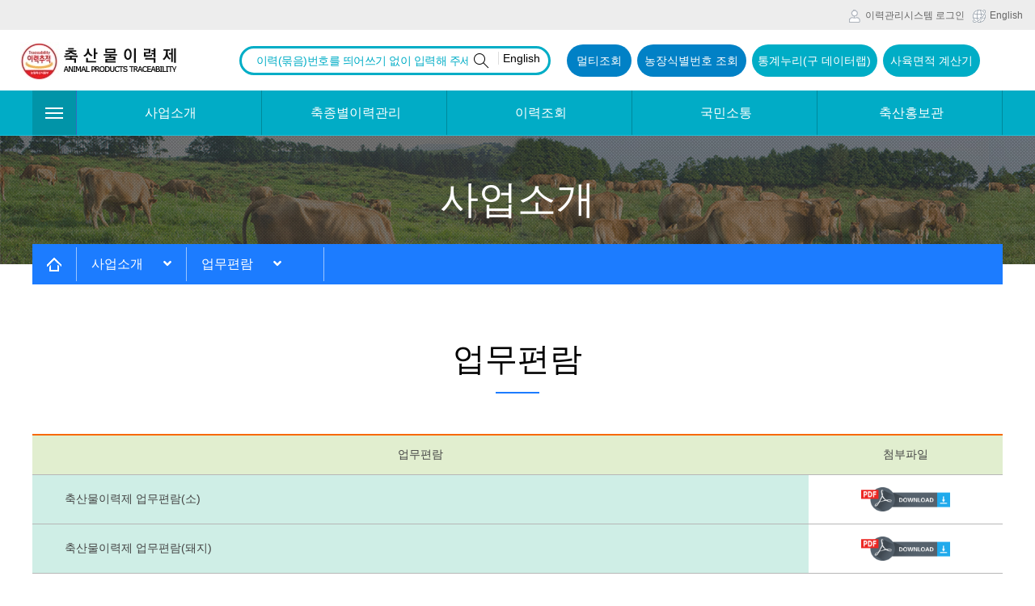

--- FILE ---
content_type: text/html;charset=UTF-8
request_url: http://mtrace.go.kr/businessmanualList.jsp
body_size: 26096
content:









<html lang="ko"  xml:lang="ko">

<head>
<meta http-equiv="Content-Type" content="text/html; utf-8">
<meta name="viewport" content="width=device-width, initial-scale=0.5, minimum-scale=0.5, user-scalable=yes, target-densitydpi=medium-dpi" />
<meta name="HandheldFriendly" content="true">
<meta name="format-detection" content="telephone=no">
<meta http-equiv="imagetoolbar" content="no">
<meta http-equiv="X-UA-Compatible" content="IE=edge">
<title>축산물 이력제 - ANIMAL PRODUCTS TRACEABILITY</title>

<!-- style.css -->
<link rel="stylesheet" href="/css/default.css"/>
<link rel="stylesheet" href="/css/layout.css"/>
<link rel="stylesheet" href="/css/header.css"/>
<link rel="stylesheet" href="/plugin/tabs/tabs.css"/>
<link rel="stylesheet" href="/css/tail.css"/>
<link rel="stylesheet" href="/css/main.css"/>
<link rel="stylesheet" href="/css/sub.css"/>
<link rel="stylesheet" href="/css/tabs.css"/>
<link rel="stylesheet" href="/css/content.css"/>
<link rel="stylesheet" href="/plugin/menuFullpage/menufullpage.css" />
<link rel="stylesheet" href="/plugin/lightslider/lightslider.css" />
<link rel="stylesheet" href="/plugin/OwlCarousel2/owl.carousel.min.css" />


<link rel="stylesheet" href="/plugin/font-awesome/5.6.1/fontawesome.min.css" >
<link rel="stylesheet" href="/plugin/font-awesome/5.6.1/all.min.css" >

<!-- canvas.css/ canvas.jquery -->
<link rel="stylesheet" href="/plugin/canvasjs/canvas.css"/>
<script type="text/javascript" src="/plugin/canvasjs/jquery.canvasjs.min.js"></script> 

 
<!-- web font -->
<link rel="stylesheet" href="/font/NotoSansKR.css" >

<!-- script.js -->
<script  src="/js/jquery-1.9.1.min.js"></script>


<script src="/plugin/tabs/tabs.js"></script> 
<script src="/js/scrollControl.js"></script>

<script src="/js/common.js"></script>

<script src="/js/popup_window.js"></script>
<script src="/js/trace_search.js"></script>

<script src="/js/jquery.base64.js"></script>
<script src="/js/jquery.techbytarun.excelexportjs.js"></script>
<script src="/js/jquery.blockUI.js"></script>
<script src="/js/chart.js"></script>

<script src="/js/tail.js"></script>
<script src="/plugin/menuFullpage/menuFullpage.js"></script>
<script src="/plugin/lightslider/lightslider.js"></script>
<script src="/plugin/sticky/jquery.sticky.js"></script>
<script src="/plugin/TweenMax/TweenMax.min.js"></script>
<script src="/plugin/TweenMax/easing/EasePack.min.js"></script>
<script src="/plugin/OwlCarousel2/owl.carousel.min.js"></script>
<script src="/js/SearchTraceOpen.js"></script>

<!-- abs-common.js -->
<script src="/js/abs/abs-common.js"></script>

</head>
<body>




<script>
  (function(i,s,o,g,r,a,m){i['GoogleAnalyticsObject']=r;i[r]=i[r]||function(){
  (i[r].q=i[r].q||[]).push(arguments)},i[r].l=1*new Date();a=s.createElement(o),
  m=s.getElementsByTagName(o)[0];a.async=1;a.src=g;m.parentNode.insertBefore(a,m)
  })(window,document,'script','//www.google-analytics.com/analytics.js','ga');

  ga('create', 'UA-72143407-1', 'auto');
  ga('send', 'pageview');
	
</script>


<script type="text/javascript">
$(document).ready(function(){
  $("#hd").sticky({ topSpacing: 0 });
  
});


function regExp(str){
	var reg = /[\{\}\[\]\/?.,;:|\)*~`!^\-_+<>@#$%&\\\=\(\'\"]/gi

	if(reg.test(str)){
		return str.replace(reg,"");
	}else{
		return str;
	}
}


function fnSearchMtraceKr(){
	
    //var searchNo = $("#sch_input").val();
	var searchNo = regExp($("#sch_input").val()).replace(/\s/gi,""); 

    if(searchNo == null || searchNo == ""){
        alert("이력(묶음)번호를 입력해 주십시요!");
    }else{
        $.ajax({
            url : "/mtracesearch/mtraceSearchKr.do",
            data : {searchNo : searchNo},
            dataType : "json",
            type : "post",
            async : true,
            contentType : "application/x-www-form-urlencoded; charset=UTF-8",
            success: function(data){
            	if(!jQuery.isEmptyObject(data)){
                	if(data.type == "CATTLE" && data.noType == "CATTLE_NO"){
                		window.open("/mtracesearch/cattleNoSearch.do?btsProgNo=0109008401&btsActionMethod=SELECT&cattleNo="+searchNo+"", "MtraceSearchWindow", "scrollbars=yes, resizable=yes, toolbar=no, location=no, directories=no, status=no, menubar=no, width=780, height=860");
                	} else if(data.type == "CATTLE" && data.noType == "LOT_NO") {
                		window.open("/mtracesearch/cattleLotNoSearch.do?btsProgNo=0109008201&btsActionMethod=SELECT&lotNo="+searchNo+"", "MtraceSearchWindow", "scrollbars=yes, resizable=yes, toolbar=no, location=no, directories=no, status=no, menubar=no, width=780, height=650");
                	} else if(data.type == "PIG" && data.noType == "PIG_NO") {
                		window.open("/mtracesearch/pigNoSearch.do?processPlaceCd=&cattleNo="+searchNo+"", "MtraceSearchWindow", "scrollbars=yes, resizable=yes, toolbar=no, location=no, directories=no, status=no, menubar=no, width=780, height=500");
                    } else if(data.type == "PIG" && data.noType == "LOT_NO") {
                    	window.open("/mtracesearch/pigLotNoSearch.do?lotNo="+searchNo+"", "MtraceSearchWindow", "scrollbars=yes, resizable=yes, toolbar=no, location=no, directories=no, status=no, menubar=no, width=780, height=700");
                    } else if(data.type == "F1" && data.noType == "ITEM_NO") {
                    	window.open("/mtracesearch/f1Search.do?itemNo="+searchNo+"", "MtraceSearchWindow", "scrollbars=yes, resizable=yes, toolbar=no, location=no, directories=no, status=no, menubar=no, width=780, height=650");
                    } else if(data.type == "FOWL" && data.noType == "HIST_NO" || data.type == "EGG" && data.noType == "HIST_NO" || data.type == "DUCK" && data.noType == "HIST_NO" || data.type == "FOWL" && data.noType == "LOT_NO" || data.type == "DUCK" && data.noType == "LOT_NO") {
		            	//window.open("/open/historySearch.do?searchNo="+searchNo+"&appType=H", "MtraceSearchWindow", "scrollbars=yes, resizable=yes, toolbar=no, location=no, directories=no, status=no, menubar=no, width=680, height=900");
		            	window.open("/mtracesearch/poultrySearch.do?searchNo="+searchNo+"&appType=H", "MtraceSearchWindow", "scrollbars=yes, resizable=yes, toolbar=no, location=no, directories=no, status=no, menubar=no, width=680, height=900");
		            } else if(data.type == "FOREIGN" && data.noType == "F_NO") {
		            	alert("수입육 이력번호를 입력하였습니다.\n수입육 이력제(www.meatwatch.go.kr)에서 제공한 이력조회 결과 입니다.");
	            		fn_alertFirst(searchNo);
		            }
                	
                	$("#sch_input").val('');
                	
                } else {
                	alert("조회된 결과가 없습니다.");
                	$("#sch_input").val('');
                }
            },
            error: function (x, status, error) {
            }
        });
    }
}

function fn_alertFirst(searchNo){
	window.open("https://www.meatwatch.go.kr/cs/dst/bdi/selectDistbInfoDetailPopup.do?searchWrd="+searchNo ,"MtraceSearchOutWindow", "scrollbars=yes, resizable=yes, toolbar=no, location=no, directories=no, status=no, menubar=no, width=780, height=860");	
}

function fnSearchMtraceEn(){
    var searchNo =  $("#sch_input").val();
    if(searchNo == null || searchNo == ""){
        alert("이력(묶음)번호를 입력해 주십시요!");
    }else{
        window.open("/mtracesearch/cattleNoSearchEn.do?btsProgNo=0109008401&btsActionMethod=SELECT&cattleNo="+searchNo+"", "MtraceSearchWindow", "scrollbars=yes, resizable=yes, toolbar=no, location=no, directories=no, status=no, menubar=no, width=780, height=750");
    }
}

function linkToOpener(URL){
    window.open(URL);
}

function fnGetParameterByName(name) {
    name = name.replace(/[\[]/, "\\[").replace(/[\]]/, "\\]");
    var regex = new RegExp("[\\?&]" + name + "=([^&#]*)"),
        results = regex.exec(location.search);
    return results === null ? "" : decodeURIComponent(results[1].replace(/\+/g, " "));
}

$.browser = {};
(function () {
    $.browser.msie = false;
    $.browser.version = 0;
    if (navigator.userAgent.match(/MSIE ([0-9]+)\./)) {
        $.browser.msie = true;
        $.browser.version = RegExp.$1;
    }
})();
</script>
<script src="/plugin/easytabs/jquery.hashchange.min.js"></script>
<script src="/plugin/easytabs/jquery.easytabs.js"></script>
<!-- 상단 시작 -->
<header id="header_Wrap">
<div id="hd_top">
	<div class="container">
		<ul id="tnb">
			<li><a href="https://pub.mtrace.go.kr/public/mtrace/index.html"><img src="/img/ico/login.png" alt=""/>이력관리시스템 로그인</a></li>
			<li><a href="/eng/index.jsp"><img src="/img/ico/tnb_ico_3.png" alt="eng"/>English</a></li>
		</ul>
	</div>
</div>

<div id="hd_wr"> 
	<div class="container" style="padding-left: 15px;">
		<div id="logo">
			<a href="/index.jsp"><img src="/img/logo.jpg" alt="logo" /></a>
		</div>
		
		<div class="hd_sch_wr">
			<div class="hd_sch">
				<form name="Searchbox" onsubmit="return false;" method="post">
					<input type="text" name="sch_input" id="sch_input" maxlength="22" placeholder="이력(묶음)번호를 띄어쓰기 없이 입력해 주세요" onkeypress="if( event.keyCode==13 ){fnSearchMtraceKr();}">
					<!-- <script>
						const textBox = document.getElementById("sch_input");
						textBox.onpaste = (e) {
							e.preventDefault();
							return false;
						}
	
						textBox.oncopy = (e) {
							e.preventDefault();
							return false;
						}
	
						textBox.oncut = (e) {
							e.preventDefault();
							return false
						}
					</script> -->
					<label for="sch_input">이력 번호 입력</label>
					<div class="sch_input_btn">
					<button type="button" id="sch_submit" value="조회" onclick="javascript:fnSearchMtraceKr();"><img src="/img/ico/search_ico.jpg" alt="search" /></button>
                    <input type="button" Value="English" alt="영문조회"  onclick="javascript:fnSearchMtraceEn()" class="gifbtn2">
					</div> 
				</form>
			</div>
			<a href="javascript:popup_multisearch('/etc/multiSearch.jsp')" class="hd_sch_btn_1" style="margin: 0px 3px 0px 0px; width:80px;">멀티조회</a>
			<a href="javascript:popup_searchFarmUniqueNo('farmUniqueNoSearch.jsp')" class="hd_sch_btn_3" style="margin: 0px 3px 0px 0px; width:135px;">농장식별번호 조회</a>
			<a href="javascript:linkToOpener('https://mtrace.go.kr/stats');" class="hd_sch_btn_2" style="margin: 0px 3px 0px 0px;">통계누리(구 데이터랩)</a>
			<a href="javascript:popup_calculationArea('/user/calculationAreaNew.jsp')" class="hd_sch_btn_2" style="margin: 0px 3px 0px 0px; width:120px;">사육면적 계산기</a>
		</div>
	</div>
</div> 

<div id="hd">
	<div id="nav_wrap"> 
		<div id="nav_wr">
			<div class="nav_bg"></div>		 
			<div class="container" id="allmenu_wr" style="width: 1200px;">

			<div class="menu-link" id="allmenu_toggle">
				<span class="bar top"></span>
				<span class="bar middle"></span>
				<span class="bar bottom"></span>
			</div>
			

<nav id="allmenu_panel">
	<div class="container">
	<ul>
		<li class="d1">
			<a href="/businessCareerList.jsp" class="d2">사업소개</a>
			<ul>
				<li class="d3"><a href="/businessCareerList.jsp">축산물이력제란?</a>
				<ul>
					<li><a href="/businessCareerList.jsp">소</a></li>
					<li><a href="/businessCareerList.jsp">돼지</a></li>
					<li><a href="/businessCareerList.jsp">닭/오리/계란</a></li>				
				</ul>
				</li>
				<li class="d3"><a href="/businessPropelSystem.jsp">사업추진체계</a>
				<ul>
					<li><a href="/businessPropelSystem.jsp">소</a></li>
					<li><a href="/businessPropelSystem.jsp">돼지</a></li>
					<li><a href="/businessPropelSystem.jsp">닭/오리/계란</a></li>
				</ul>
				</li>
				<li class="d3"><a href="/businessFlowChartList.jsp">단계별업무흐름도</a>
				<ul>
					<li><a href="/businessFlowChartList.jsp">소 및 쇠고기</a></li>
					<li><a href="/businessFlowChartList.jsp">돼지 및 돼지고기</a></li>
					<li><a href="/businessFlowChartList.jsp">닭/오리</a></li>
					<li><a href="/businessFlowChartList.jsp">계란</a></li>
				</ul>
				</li>
				<li class="d3"><a href="/businessStateList.jsp">사업추진현황</a>
				<ul>
					<li><a href="/businessStateList.jsp">소</a></li>
					<li><a href="/businessStateList.jsp">돼지</a></li>
					<li><a href="/businessStateList.jsp">닭/오리/계란</a></li>
				</ul>
				</li>
				<li class="d3"><a href="javascript:linkToOpener('https://mtrace.go.kr/stats');">소이력관리현황</a>
				<ul>
					<li><a href="javascript:linkToOpener('https://mtrace.go.kr/stats');">지역별사육현황</a></li>
					<li><a href="javascript:linkToOpener('https://mtrace.go.kr/stats');">월령별사육현황</a></li>
					<li><a href="javascript:linkToOpener('https://mtrace.go.kr/stats');">지역별사육규모별농장수</a></li>
					<li><a href="javascript:linkToOpener('https://mtrace.go.kr/stats');">지역별출생신고현황</a></li>
					<li><a href="javascript:linkToOpener('https://mtrace.go.kr/stats');">월령별도축신고현황</a></li>
					<li><a href="javascript:linkToOpener('https://mtrace.go.kr/stats');">지역별폐사현황</a></li>
					<li><a href="javascript:linkToOpener('https://mtrace.go.kr/stats');">폐사원인별신고현황</a></li>
					<li><a href="javascript:linkToOpener('https://mtrace.go.kr/stats');">월령별폐사현황</a></li>
					<li><a href="javascript:linkToOpener('https://mtrace.go.kr/stats');">한우암소 산차별 도축현황</a></li>
					<li><a href="http://kosis.kr/index/index.do" title="국가통계KOSIS 새창이동" target="_blank">국가통계KOSIS</a></li>
				</ul>
				</li>
				<li class="d3"><a href="/businessCasesOverseas.jsp">외국사례</a>
				<ul>
					<li><a href="/businessCasesOverseas.jsp">소</a></li>
					<li><a href="/businessCasesOverseas.jsp">돼지</a></li>
					<li><a href="/businessCasesOverseas.jsp">닭/오리/계란</a></li>
				</ul>
				</li>
				<li class="d3"><a href="/businessmanualList.jsp">업무편람</a></li>
				<li class="d3"><a href="/businessRegulationsList.jsp">관련법규</a></li>
			</ul>
		</li>
		<li class="d1">
			<a href="raiseList_1.jsp" class="d2">축종별이력관리</a>
			<ul>
				<li class="d3"><a href="/raiseList_1.jsp">사육단계</a>
				<ul>
					<li><a href="/raiseList_1.jsp">소 및 쇠고기</a></li>
					<li><a href="/raiseList_1.jsp">돼지 및 돼지고기</a></li>
					<li><a href="/raiseList_1.jsp">닭/오리</a></li>
					<li><a href="/raiseList_1.jsp">계란</a></li>
				</ul>
				</li>
				<li class="d3"><a href="/butcheryList_1.jsp">도축단계</a>
				<ul>
					<li><a href="/butcheryList_1.jsp">소 및 쇠고기</a></li>
					<li><a href="/butcheryList_1.jsp">돼지 및 돼지고기</a></li>
					<li><a href="/butcheryList_1.jsp">닭/오리</a></li>
				</ul>
				</li>
				<li class="d3"><a href="/packingList_1.jsp">포장처리단계</a></li>
				<li class="d3"><a href="/sellList_1.jsp">판매단계</a></li>
			</ul>
		</li>
		<li class="d1">
			<a href="/customerMtraceGuide.jsp" class="d2">이력조회</a>
			<ul>
				<li class="d3"><a href="/customerMtraceGuide.jsp">이력조회안내</a>
				<ul>
					<li><a href="/customerMtraceGuide.jsp">홈페이지</a></li>
					<li><a href="/customerMtraceGuide.jsp">스마트폰</a></li>
				</ul>
				</li>
			</ul>
		</li>
		<li class="d1">
			<a href="/notice.jsp" class="d2">국민소통</a>
			<ul>
				<li class="d3"><a href="/notice.jsp">공지사항</a></li>
				<li class="d3"><a href="/customerWorkQuestionList.jsp">국민의소리</a></li>
				<li class="d3"><a href="/customerFaqList.jsp">자주찾는질문</a></li>
				<li class="d3"><a href="/customerReferenceRoomList.jsp">자료실</a></li>
				<li class="d3"><a href="/customerConfirmGuide.jsp">업무담당자인증안내</a></li>
				<li class="d3"><a href="/openService.jsp">오픈API서비스</a>
				<ul>
					<li><a href="/openService.jsp">이용안내</a></li>
					<li><a href="/openService.jsp">오픈서비스신청</a></li>
					<li><a href="/openService.jsp">인증키받고</a></li>
					<li><a href="/openService.jsp">오픈서비스이용현황</a></li>
				</ul>
				</li>
				<li class="d3"><a href="/violAnnounceList.jsp">위반사실공표</a></li>
				<li class="d3"><a href="/customerAreaList.jsp">고객지원</a></li>
			</ul>
		</li>
		<li class="d1">
			<a href="/customerReportList.jsp" class="d2">축산홍보관</a>
			<ul>
				<li class="d3"><a href="/customerReportList.jsp">축산뉴스</a></li>
				<li class="d3"><a href="/promotionpicture.jsp">홍보영상</a></li>
				<li class="d3"><a href="/informationMeatSelect.jsp">좋은 고기 고르는 요령</a></li>
				<li class="d3"><a href="/informationPartUse.jsp">부위별용도</a></li>
				<li class="d3"><a href="/informationBrandMeatBuy.jsp">고기의구성요소</a></li>
				<li class="d3"><a href="/informationEatGeneral.jsp">식육상식</a></li>
			</ul>
		</li>
	</ul>
	</div>
	<div class="allmenu_bg"></div>
</nav> 

<nav id="gnb">
	<h2>전체메뉴</h2>
	<ul>
		<li><a href="/businessCareerList.jsp" class="one_depth">사업소개</a>
		<div class="two_depth">
			<ul>
				<li><a href="/businessCareerList.jsp">축산물이력제란?</a></li>
				<li><a href="/businessPropelSystem.jsp">사업추진체계</a></li>
				<li><a href="/businessFlowChartList.jsp">단계별업무흐름도</a></li>
				<li><a href="/businessStateList.jsp">사업추진현황</a></li>
				<li><a href="javascript:linkToOpener('https://mtrace.go.kr/stats');">소이력관리현황</a></li>
				<li><a href="/businessCasesOverseas.jsp">외국사례</a></li>
				<li><a href="/businessmanualList.jsp">업무편람</a></li>
				<li><a href="/businessRegulationsList.jsp">관련법규</a></li>
			</ul>
		</div>
		</li>
		<li><a href="/raiseList_1.jsp" class="one_depth">축종별이력관리</a>
		<div class="two_depth">
			<ul>
				<li><a href="/raiseList_1.jsp">사육단계</a></li>
				<li><a href="/butcheryList_1.jsp">도축단계</a></li>
				<li><a href="/packingList_1.jsp">포장처리단계</a></li>
				<li><a href="/sellList_1.jsp">판매단계</a></li>
			</ul>
		</div> 
		</li>
		<li><a href="/customerMtraceGuide.jsp" class="one_depth">이력조회</a>
		<div class="two_depth">
			<ul>
				<li><a href="/customerMtraceGuide.jsp">이력조회안내</a></li>
			</ul>
		</div>
		</li>
		<li><a href="/notice.jsp" class="one_depth">국민소통</a>
		<div class="two_depth">
			<ul>
				<li><a href="/notice.jsp">공지사항</a></li>
				<li><a href="/customerWorkQuestionList.jsp">국민의소리</a></li>
				<li><a href="/customerFaqList.jsp">자주찾는질문</a></li>
				<li><a href="/customerReferenceRoomList.jsp">자료실</a></li>
				<li><a href="/customerConfirmGuide.jsp">업무담당자인증안내</a></li>
				<li><a href="/openService.jsp">오픈API서비스</a></li>
				<li><a href="/violAnnounceList.jsp">위반사실공표</a></li>
				<li><a href="/customerAreaList.jsp">고객지원</a></li>
			</ul>
		</div>
		</li>
		<li><a href="/customerReportList.jsp" class="one_depth">축산홍보관</a>
		<div class="two_depth">
			<ul>
				<li><a href="/customerReportList.jsp">축산뉴스</a></li>
				<li><a href="/promotionpicture.jsp">홍보영상</a></li>
				<li><a href="/informationMeatSelect.jsp">좋은 고기 고르는 요령</a></li>
				<li><a href="/informationPartUse.jsp">부위별용도</a></li>
				<li><a href="/informationBrandMeatBuy.jsp">고기의구성요소</a></li>
				<li><a href="/informationEatGeneral.jsp">식육상식</a></li>
			</ul>
		</div>
		</li>
	</ul>
</nav>

<script>
$(document).ready(function(){
	$("#gnb > ul > li").mouseenter(function(){
		$(this).find(" > a").addClass("active")
	});
	$("#gnb > ul > li").mouseleave(function(){
		$(this).find(" > a").removeClass("active")
	});
});
</script>



			</div>
		</div>
	</div>
</div> 
</header>
<div class="header_dimmed" style="display: none; opacity: 0;"></div>



<div id="visual" style="background-image:url('img/sub/business_bg.jpg')" >
	<div id="content">
		<h2>사업소개</h2>
		
		<div id="navi">
		 <ul class="navi_wr">
			  <li><a href="http://www.mtrace.go.kr"><img src="img/ico/home_ico.png" alt="home" /></a></li>
			  <li> <a href="businessCareerList.jsp">사업소개<i class='fa fa-angle-down'></i></a>
				<ul>
				  <li><a href="businessCareerList.jsp">사업소개</a></li>
				  <li><a href="raiseList_1.jsp">축종별이력관리</a></li>
				  <li><a href="customerMtraceGuide.jsp">이력조회</a></li>
				  <li><a href="notice.jsp">국민소통</a></li>
				  <li><a href="customerReportList.jsp">축산홍보관</a></li>
				</ul>
			  </li>
			  <li> <a href="#">업무편람<i class='fa fa-angle-down'></i></a>
				<ul>
				  <li><a href="businessCareerList.jsp">축산물이력제란?</a></li>				
				  <li><a href="businessPropelSystem.jsp">사업추진체계</a></li>
				  <li><a href="businessFlowChartList.jsp">단계별업무흐름도</a></li>
				  <li><a href="businessStateList.jsp">사업추진현황</a></li>
				  <li><a href="javascript:linkToOpener('https://mtrace.go.kr/stats');">소이력관리현황</a></li>
				  <li><a href="businessCasesOverseas.jsp">외국사례</a></li>
				  <li><a href="businessmanualList.jsp">업무편람</a></li>
				  <li><a href="businessRegulationsList.jsp">관련법규</a></li>  
				</ul>
			  </li>	
		 </ul>
		</div>
	</div>
</div>
<div id="content" class="sub_content">
<div class="content_title"><h2><span>업무편람</span></h2></div>

<script>
	//smoothScroll.init();
	$(document).ready(function() {
		
		$('#navi ul li').hover(
		  function() {
			  $('ul', this).stop().slideDown(200);
		  },
			function() {
			$('ul', this).stop().slideUp(200);
		  }
		);


	});
</script>
<div id="businessmanualList">
<div class="content_table">
	<table>
		<caption>국가별 비교</caption>
			<colgroup>
				<col width="80%" />
				<col width="20%" />
			</colgroup>
			<thead>
				<tr>
					<th scope="col">업무편람</th>
					<th scope="col">첨부파일</th>
				</tr>
			</thead>
			<tbody>
				<tr>
					<th scope="row">축산물이력제 업무편람(소)</th>
					<td><a href="pdf/beef_traceability_menuList.pdf" download><img src="pdf/PDF-Download-Button.png" alt="다운로드" height="30" /></a></td>
				</tr>
				<tr>
					<th scope="row">축산물이력제 업무편람(돼지)</th>
					<td><a href="pdf/pork_traceability_menuList.pdf" download><img src="pdf/PDF-Download-Button.png" alt="다운로드" height="30" /></a></td>
				</tr>
			</tbody>
	</table>
	</div>
</div>

</div>


<style>
	.footerFontStyle > li {
		font-size : 16px;
	}
</style>

<footer>
<div id="content">
<div class="directWrap">
	<ul class="footerFontStyle">
		<li><a style="color: #9ca52a; font-weight: bold; font-size: 16px;" href="javascript:popup_privacy('/etc/privacyOper.jsp')">개인정보처리방침</a></li>
		<li><a href="javascript:popup_email('/etc/email.jsp')">이메일무단수집거부</a></li>
		<li><a href="javascript:popup_copyright('/etc/copyright.jsp')">저작권보호정책</a></li>
		<li><a href="/customerAreaList.jsp">고객지원</a></li>
		<li><a href="/customerReferenceRoomview.jsp?boardNo=00031416&orderNo=7313146">통합일러스트</a></li>
		
		<li><a href="javascript:popup_privacy('http://113366.com/mtrace')">원격지원</a></li>
	</ul>
</div>
<div class="addressWrap">
	<p class="info">
	30110  세종특별자치시 다솜2로 94(어진동) 정부세종청사 농림축산식품부<br>
	TEL. 농림축산식품부 이력지원실  1577-2633<br>
	COPYRIGHT(C) ANIMAL PRODUCT TRACEABILITY. ALL RIGHTS RESERVED
	</p>
</div>
<div class="sitemenuwrap">
	<a href="http://www.kogl.or.kr/" target="_blank" title="새창이동"><img src="img/footer_banner01.jpg" alt="OPEN, 공공누리 공공저작물 자유이용허락 배너"></a>
	
	<div class="sitemenu">
		<div class="goSite">
			<button>연관 사이트 바로가기</button>
			<ul>
			  <li><a>외청 및 소속기관</a></li>
              <li><a href="https://lims.mtrace.go.kr/" title="쇠고기이력제LIMS 홈페이지 새창이동" target="_blank">쇠고기이력제LIMS</a></li>
			  <li><a href="http://www.rda.go.kr/" title="농촌진흥청 홈페이지 새창이동" target="_blank">농촌진흥청</a></li>
			  <li><a href="http://www.forest.go.kr/" title="산림청 홈페이지 새창이동" target="_blank">산림청</a></li>
			  <li><a href="http://www.qia.go.kr/" title="농림축산검역본부 홈페이지 새창이동" target="_blank">농림축산검역본부</a></li>
			  <li><a href="http://www.naqs.go.kr/index.jsp?intro=yes" title="국립농산물품질관리원 홈페이지 새창이동" target="_blank">국립농산물품질관리원</a></li>
			  <li><a href="http://www.ati.go.kr/?" title="농식품공무원교육원 홈페이지 새창이동" target="_blank">농식품공무원교육원</a></li>
			  <li><a href="http://www.af.ac.kr/index.9is" title="한국농수산대학 홈페이지 새창이동" target="_blank">한국농수산대학</a></li>
			  <li><a href="http://www.seed.go.kr/?" title="국립종자원 홈페이지 새창이동" target="_blank">국립종자원</a></li>
			</ul>
			<a href="#" class="pageLink" target="_blank" title="새창이동">이동</a>
		</div>
	</div>	
</div>
</div>
</footer>
</body>
</html>



--- FILE ---
content_type: text/css
request_url: http://mtrace.go.kr/css/default.css
body_size: 2887
content:
@charset "utf-8";
@font-face {font-family:'NanumGothic';  
src:url('../font/NanumGothic.eot');
src:url('../font/NanumGothic.eot?#iefix') format('embedded-opentype'),
url('../font/NanumGothic.woff') format('woff'),
url('../font/NanumGothic.ttf') format('truetype');
}
@font-face {font-family:'NanumGothicBold';
src:url('../font/NanumGothicBold.eot.eot');
src:url('../font/NanumGothicBold.eot.eot?#iefix') format('embedded-opentype'),
url('../font/NanumGothicBold.eot.woff') format('woff'),
url('../font/NanumGothicBold.eot.ttf') format('truetype');
} 
@font-face {font-family:'NanumBarunGothic';
font-style:normal;  
font-weight:400;
src:url('../font/NanumBarunGothic.eot');
src:url('../font/NanumBarunGothic.eot?#iefix') format('embedded-opentype'),
url('../font/NanumBarunGothic.woff') format('woff'),
url('../font/NanumBarunGothic.ttf') format('truetype');
}
/* 초기화 */
html {overflow-y:scroll}
body {margin:0 auto;padding:0;font-size:14px;font-weight:300;font-family:'Noto Sans Korean', sans-serif;-webkit-transition:0.3s;transition:0.3s;/*width:100%;min-width:1200px;*/}
html, h1, h2, h3, h4, h5, h6, form, fieldset, img {margin:0;padding:0;border:0}
h1, h2, h3, h4, h5, h6 {font-size:1em;font-family:'Noto Sans Korean', sans-serif}
article, aside, details, figcaption, figure, footer, header, hgroup, menu, nav, section {display:block}
b , strong {font-weight:500;}
ul, dl,dt,dd {margin:0;padding:0;list-style:none}
legend {position:absolute;margin:0;padding:0;font-size:0;line-height:0;text-indent:-9999em;overflow:hidden}
label, input, button, select, img {vertical-align:middle;font-size:1em}
input, button {margin:0;padding:0;font-family:'Noto Sans Korean', sans-serif;font-size:1em}
input[type="submit"]{cursor:pointer}
button {cursor:pointer;outline:0;font-size:16px;background-color:transparent;border:0 none;}

textarea, select {font-family:'Noto Sans Korean' , sans-serif;font-size:1em}
select {margin:0}
p {margin:0;padding:0;word-break:break-all}
hr {display:none}
.hr {width:100%;height:1px;background-color:#d9d9d9;margin:15px 0;}
pre {overflow-x:scroll;font-size:1.1em}
a {color:#000;text-decoration:none}

*, :after, :before {
    -webkit-box-sizing: border-box;
    -moz-box-sizing: border-box;
    box-sizing: border-box;
}

table {border-collapse:collapse; border-spacing:0; width:100%; border:0 none; display:table;}

input[type=text],input[type=password], textarea {
-webkit-transition: all 0.30s ease-in-out;
-moz-transition: all 0.30s ease-in-out;
-ms-transition: all 0.30s ease-in-out;
-o-transition: all 0.30s ease-in-out;
outline: none;
}

input[type=text]:focus,input[type=password]:focus,  textarea:focus,select:focus {
-webkit-box-shadow:  0 0 5px #9ed4ff;
-moz-box-shadow:  0 0 5px #9ed4ff;
box-shadow: 0 0 5px #9ed4ff;
border: 1px solid #558ab7 !important;
}

.hide {display:none;}

--- FILE ---
content_type: text/css
request_url: http://mtrace.go.kr/css/layout.css
body_size: 2106
content:
#container_wr	{width:100%;margin:0 auto;position:relative;}
#content		{width:1200px;margin:0 auto;position:relative;}
/* .container		{width:1200px;height:100%;margin:0 auto;position:relative;} */
.container		{width:1260px;height:100%;margin:0 auto;position:relative;}

#visual{width:100%;height:160px;position:relative;transition:all 0.4s ease; -webkit-transition:all 0.4s ease; 	background-size:cover;}
#visual h2{font-size:48px;color:#fff;width:100%;z-index:2;left:0px;position:absolute;line-height:160px;text-align:center;font-weight:400;}
#visual:after{background:url('../img/visual_patternbg.png') repeat center 50%;content:'';display:block;position:absolute;top:0;left:0;width:100%;height:100%;filter:alpha(opacity=10);z-index:1;opacity:0.2;-webkit-opacity:0.2;}

/* Navigation Styles */
#navi {position:absolute;left:0;top:135px;width:100%;height:50px;background-color:#1c7cff;z-index:2;}
#navi .navi_wr{line-height:42px;padding:4px 0;height:100%;}
#navi .navi_wr li {height:42px;display: inline-block;position: relative;padding:0 18px;border-right:1px solid #9ac5ff;float:left;}
#navi .navi_wr li:nth-child(3){min-width:170px;}
#navi .navi_wr li a {color: #fff;display: block;font-size: 16px;transition: 0.3s linear; font-weight:400;}
#navi .navi_wr li a img{margin-top:13px;}
#navi ul li ul {display: none;position: absolute; z-index: 999 ; left:0;top:46px;height:auto !important;line-height:inherit;}
#navi ul li ul li {border-right:0px !important;background: #373737;border-top: 1px solid #444;display: block;line-height:20px;border-right:0px;width:100%;} 
#navi ul li ul li:first-child { border-top: none; }
#navi ul li ul li a {display: block;padding: 10px 2px;font-size:13px !important; font-weight:300 !important;}

#navi .fa-angle-down  { margin-left: 25px; }


/* sub title */
.content_title{position:relative;}
.content_title h2{font-size:40px;color:#010101;text-align:center;margin-bottom:65px;font-weight:500;position:relative;}
.content_title h2 span:after{content:'';width:54px;height:2px;background-color:#1c7cff;position:absolute;bottom:-15px;left:573px;}

--- FILE ---
content_type: text/css
request_url: http://mtrace.go.kr/css/header.css
body_size: 4595
content:
#header_Wrap {position:relative;z-index:1000;}

/* header top */
#hd_top					{position:relative;background-color:#ededed;width:100%;height:37px;line-height:37px;text-align:right;margin:0 auto;}
#hd_top	#tnb			{overflow-y:hidden;float:right;}
#hd_top #tnb li			{float:left;padding:0 5px;}
#hd_top #tnb li a		{font-size:12px;color:#666666;display:inline-block;}
#hd_top	#tnb li a img	{margin-right:5px;}


/* header middle */
#hd_wr 								{background:#fff;width:100%;height:75px;line-height:75px;box-sizing:border-box;}
#hd_wr #logo 							{width:230px;float:left;margin:15px 0;}
/* #hd_wr .hd_sch_wr						{width:915px;float:left;text-align:center;} */
#hd_wr .hd_sch_wr						{width:1000px;float:left;text-align:center;}
#hd_wr .hd_sch_wr label					{display:none}
#hd_wr .hd_sch_wr .hd_sch 				{position:relative;height:36px;width:385px;display:inline-block;border:3px solid #00adc6;border-radius:50px;color:#00adc6;top:13px;margin-right:16px;}
#hd_wr .hd_sch_wr .hd_sch #sch_input	{color:#00adc6;font-size:14px;height:30px;line-height:30px;border:0px;width:280px;float:left;background-color:transparent;text-indent:18px;letter-spacing:-0.5px;font-weight:300;}
#hd_wr .hd_sch_wr .hd_sch #sch_input::placeholder	{color:#00adc6;}
#hd_wr .hd_sch_wr .hd_sch .sch_input_btn {position:absolute;right:5px;top:0px;width:95px;height:30px;} 
#hd_wr .hd_sch_wr .hd_sch .sch_input_btn #sch_submit{color:#00adc6;font-size:14px;border:0px;width:35px;background-color:transparent;position:absolute;left:0;top:6px;} 
#hd_wr .hd_sch_wr .hd_sch .sch_input_btn .gifbtn2{position:absolute;top:4px;right:5px;border:none;background:none;border-left:1px solid #ddd;padding-left:5px;cursor:pointer;font-weight:300;}

#hd_wr .hd_sch_wr .hd_sch_btn_1		{display:inline-block;margin:0 8px;background-color:#0181c6;color:#fff;width:100px;height:40px;line-height:40px;border-radius:20px;}
#hd_wr .hd_sch_wr .hd_sch_btn_2		{display:inline-block;margin:0 8px;background-color:#00adc6;color:#fff;width:155px;height:40px;line-height:40px;border-radius:20px;}
#hd_wr .hd_sch_wr .hd_sch_btn_3		{display:inline-block;margin:0 8px;background-color:#0181c6;color:#fff;width:150px;height:40px;line-height:40px;border-radius:20px;}


#nav_wrap {position:relative;width:100%;height: 55px;margin:0 auto;}
#nav_wr {width: 100%;line-height:55px;box-sizing: border-box;position: absolute;overflow: hidden;background-color:#1cc0d9;-webkit-transition: background .4s ease;-moz-transition: background .4s ease;-o-transition: background .4s ease;-ms-transition: background .4s ease;}
#nav_wr .nav_bg{width:100%;position:absolute;height:55px;top:0px;left:0px;background-color:#01acc6;}


#nav_wr #gnb {text-align: center;}
#nav_wr #gnb h2 {display: none;}
#nav_wr #gnb ul {float:right;height:100%;}
#nav_wr #gnb ul li {display: inline-block; width:225px;border-right:1px solid #00899b;position: relative;}
#nav_wr #gnb>ul>li>a {position: relative;font-size: 16px;font-weight: 500;color:#fff;}
#nav_wr #gnb>ul>li>a:after {display: block;content: "";width: 100%;height: 2px;background-color: #2160b5;transform: scale(0,  1);transition: all 0.3s ease;position: absolute;left: 0;bottom: -3px;}
#nav_wr #gnb>ul>li>a.active, #nav_wr #gnb>ul>li>a:hover {color: #144d99;}
#nav_wr #gnb>ul>li>a.active:after, #nav_wr #gnb>ul>li>a:hover:after {transform: scale(1,  1);}
#nav_wr #gnb>ul>li .two_depth {margin-top: 27px;margin-bottom:19px;height:320px;border-right:1px solid #65d4e5;position: absolute;z-index: 1;width:inherit;text-align: center;overflow: hidden;opacity: 1;display: block;}
#nav_wr #gnb>ul>li .two_depth ul {line-height:32px;}
#nav_wr #gnb>ul>li .two_depth ul li {border:none;}
#nav_wr #gnb>ul>li .two_depth ul li a {color: #fff;font-size: 14px; font-weight:300;}
#nav_wr #gnb>ul>li .two_depth ul li.last a {color:#144d99; font-weight:400;}
#nav_wr #gnb>ul>li .two_depth ul li a:hover {color: #144d99;}

#nav_wr.active #gnb {text-align: center}
#nav_wr.active #gnb>h2 {display: none}
#nav_wr.active #gnb>ul>li>a {color:#fff;}
#nav_wr.active #gnb>ul>li>a:after {display: block;content: "";width: 100%;height: 2px;background-color: #2160b5;transform: scale(0,  1);transition: all 0.3s ease;position: absolute;left: 0;bottom: -3px;}
#nav_wr.active #gnb>ul>li>a.active,#nav_wr.active #gnb>ul>li>a:hover {color: #144d99;}
#nav_wr.active #gnb>ul>li>a.active:after,#nav_wr.active #gnb>ul>li>a:hover:after {transform: scale(1,  1);}
.header_dimmed {z-index: 400;width: 100%;height: 100%;position: fixed;top: 0;left: 0;display: none;opacity: 0;filter: alpha(opacity=0);background-color: #000;}



--- FILE ---
content_type: text/css
request_url: http://mtrace.go.kr/plugin/tabs/tabs.css
body_size: 1467
content:

/* ===========
   Tab Styling */
.tab-group {
  position: relative;

}
.tab-group section {
  opacity: 0;
  height: 0;
  overflow: hidden;
  transition: opacity 0.4s ease, height 0.4s ease;
}
.tab-group section.active {
  opacity: 1;
  height: auto;
  overflow: visible;
}

.tab-nav {
  list-style: none;
  padding: 35px 0;
  overflow: hidden;
  border-bottom:1px solid #ced2d5;
}
.tab-nav li {
  display: inline;
}
.tab-nav li a {
  top: 1px;
  font-size:20px;
  font-weight:500;
  color:#939496;
  position: relative;
  padding:0 8px;
  display: block;
  float: left;
}
.tab-nav li.active a {
  color: #000000;
}
.tabs_content ul {padding-top:15px;}
.tabs_content ul li{/*border-bottom:1px solid #ced2d5;text-indent:5px;*/}
.tabs_content ul li a{display:block;min-height:40px;line-height:40px;}

/*
.tabs_content ul li:first-child a {padding:25px 0;}
.tabs_content ul li:first-child a h2{line-height:initial;font-size:16px;text-overflow:ellipsis ;overflow:hidden;white-space:nowrap;width:300px;margin-bottom:25px;}
.tabs_content ul li:first-child a p{line-height:initial;font-size:14px;color:#48494b;text-overflow:ellipsis ;overflow:hidden;height:45px;line-height:1.7;width:300px;} 
*/
.tabs_content ul li a h4{font-size:14px;width:300px;color:#48494b;font-weight:400;float:left;overflow:hidden;text-overflow:ellipsis;white-space:nowrap;}
.tabs_content ul li a span.date{color:#929395;float:right;font-size:12px;}

--- FILE ---
content_type: text/css
request_url: http://mtrace.go.kr/css/tail.css
body_size: 1665
content:
footer {position:relative;background-color:#292929;width:100%;clear:both;}
footer .directWrap{padding:25px 0;border-bottom:1px solid #494949;}
footer .directWrap ul{overflow-y:hidden;}
footer .directWrap ul li{float:left;padding:0 12px;border-right:1px solid #c2c2c2;}
footer .directWrap ul li:last-child{border-right:0px;}
footer .directWrap ul li a{color:#c2c2c2;font-size:14px;}

footer .addressWrap {background-image:url('../img/ft_logo.png'); background-repeat:no-repeat;background-position-y:center;background-position-x:20px;padding-left:210px;padding-top:25px;padding-bottom:30px;}
footer .addressWrap p {font-size:12px;color:#9f9f9f;line-height:22px;}

footer .sitemenuwrap {position:absolute;right:0px;bottom:40px;}
footer .sitemenuwrap .sitemenu {float:right;margin-left:20px;}
footer .sitemenuwrap .sitemenu .goSite {position: relative; margin-right: 44px;}
footer .sitemenuwrap .sitemenu .goSite button {background: url("../img/select_arrow.png") 95% center no-repeat; background-color: #5b5b5b; vertical-align: middle; color: #c6c6c6; border: 0; height: 45px; padding: 0 40px 0 15px; font-size: 0.9em; display: inline-block; text-align: left; min-width: 185px;}
footer .sitemenuwrap .sitemenu .goSite ul {position: absolute; bottom: 45px; left: 0; width: 100%; background-color: #5b5b5b; display: none;z-index:2;}
footer .sitemenuwrap .sitemenu .goSite ul li a {color: #c6c6c6; font-size: 0.9em; display: block; padding: 7px 15px;}
footer .sitemenuwrap .sitemenu .goSite a.pageLink {height: 45px; line-height: 45px; background-color: #21a4da; color: #FFF; padding: 0 11px; font-size: 0.9em; position: absolute; top: 0; right: -44px;}


--- FILE ---
content_type: text/css
request_url: http://mtrace.go.kr/css/main.css
body_size: 7920
content:
d/* slider */
.wrap_slides{}
.ISPager_wr{position:relative;top:-10px;}
#image-gallery li{height:480px;background-size:cover;background-repeat:no-repeat;background-position:center;}
#image-gallery li:after{display:none;content:'';width:100%;height:100%;position:absolute;top:0;left:0;z-index:1;background:url('../img/bg_pattern.png') repeat center 50%; opacity:0.2; -webkit-opacity:0.2;}
#image-gallery .lslide.lslide1 .container {padding-left:500px;}
#image-gallery .lslide.lslide1 .container .txt_wrap .txt_button {margin:inherit;}
#image-gallery .lslide.lslide2 .container .txt_wrap .green-color {color:#0097ad;}
#image-gallery .lslide.lslide2 .container .txt_wrap .blue-color {color:#176ee5;}
#image-gallery .lslide.lslide2 .container .txt_wrap p {color:#000;}
#image-gallery .container{display:table;} 
 

#image-gallery .lslide.lslide0 .txt_wrap h3{font-size:60px;font-weight:500;margin-bottom:15px;color:#14646f; letter-spacing:-5;}
#image-gallery .lslide.lslide0 .txt_wrap h3 span.green-color  {display:block;font-size:36px;color:#14646f;font-weight:500;margin-bottom:-10px;}
#image-gallery .lslide.lslide0 .txt_wrap p {color:#585858;margin-bottom:130px; letter-spacing:-1;}
 
.txt_wrap {position:relative;z-index:5;display:table-cell;vertical-align:middle;}
.txt_wrap h3{font-size:60px;color:#fff;font-weight:500;margin-bottom:55px;}
.txt_wrap h3 .blue-color{color:#2c74b9;}
.txt_wrap h3 .green-color{color:#007384;}
.txt_wrap h3 .lightblue-color{color:#00adc6;}
.txt_wrap h3 .yellow-color {color:#ffc000;}
.txt_wrap p{font-size:18px;line-height:24px;color:#ececec;font-weight:400;}
.txt_wrap .txt_button{font-size:16px;color:#fff;width:170px;height:50px;line-height:50px;background-color:#1c7cff;border-radius:50px;display:block;text-align:center; margin:auto;position:relative;top:10px;}

/* slide별 text */
 
.lslide3 h3 span {font-size:30px;}
.lslide4 .txt_wrap h3 {color:#158dcd; margin-bottom:35px;}
.lslide4 .txt_wrap p{font-size:24px;color:#0194a8;font-weight:700;line-height:30px;}


/* slider pager */
.lSPager {width:100% !important; margin:0 auto !important;}
.lSSlideOuter .lSPager.lSGallery {position:relative;z-index:3;padding-top:10px;text-align:center;}
.lSSlideOuter .lSPager.lSGallery li {text-align:center; margin:0px !important;width:14% !Important;float:none;top:-25px;position:relative;display:inline-block;}
.lSSlideOuter .lSPager.lSGallery li a{display:block;position:relative;height:120px;background-size:cover;background-repeat:no-repeat;background-position-x:center;}
.lSSlideOuter .lSPager.lSGallery li a:after{content:'';width:100%;height:100%;position:absolute;top:0;left:0;background:rgba(0,0,0,0.5);}
.lSSlideOuter .lSPager.lSGallery li a span{position:absolute;left:0px;bottom:0px;font-size:14px; color:#fff;text-align:center;width:100%;padding-bottom:15px;z-index:3;}

.lSSlideOuter .lSPager.lSGallery li.active{width:16% !important;border-radius:0px !important;top:-10px;position:relative;z-index:3;}
.ISPager_bg{width:100%;height:120px;background-color:#292929;z-index:1;display:block;position:absolute;top:10px;left:0px;}
.lSSlideOuter .lSPager.lSGallery li.active a{height:145px;border:3px solid #1b7cff;}
.lSSlideOuter .lSPager.lSGallery li.active a:after{display:none;}
.lSSlideOuter .lSPager.lSGallery li.active a span{font-size:16px;color:#000;padding:18px 0;font-weight:500;background-color:rgba(255,255,255,0.7);}
.lSSlideOuter .lSPager.lSGallery li:hover{border-radius:0px !important;}



/*section 01*/
.section01 {position:relative;padding:45px 25px;}
.section01 h2{font-size:30px;color:#282828;font-weight:500;padding-bottom:25px;}
.section01 h2 a.more{margin-left:40px;width:80px;height:30px;font-size:14px;line-height:30px;text-align:center;display:inline-block;background-color:#0181c6;color:#fff;border-radius:50px;}
.section01 p{font-size:16px;color:#6f7275;line-height:30px;font-weight:300;}


/*section 02*/
.section02{position:relative;background-color:#eaeaea;padding-top:45px;padding-bottom:70px;}
.section02:before{position:absolute;background-color:#eaeaea;content:'';top:0;left: 50%;border: solid transparent;content: " ";height: 0;width: 0;position: absolute;pointer-events: none;border-color: rgba(255, 255, 255, 0);border-top-color: #fff;border-width: 30px;margin-left: -30px;}
.section02 .img{text-align:center;}
.section02 ul{overflow-y:hidden;}
.section02 ul li{width:25%;float:left;text-align:center;}
.section02 ul li h3{color:#262626; font-size:18px;font-weight:500;padding-top:20px;padding-bottom:15px;}
.section02 ul li p{color:#04999c; font-size:14px; line-height:18px;}

/*section 03*/
.section03{position:relative;padding:0 0 30px;min-height:374px;margin-top:-10px;}

.section03 .more_link {position:absolute;right:0;top:30px;z-index:1;}
.section03 article{position:relative;width:380px;float:left;}

.section03 article.section03_1 .tab-group {min-height:222px;}

.section03 article.section03_2 {margin:0 30px;}
.section03 article.section03_2 h2{font-size:18px;padding:35px 0;}
.section03 article.section03_2 .issue-carousel {height:222px;}
.section03 article.section03_2 .issue-carousel .owl-dots {width:100%;position:absolute;bottom:20px;text-align:center;}
.section03 article.section03_2 .issue-carousel .owl-item .item a{display:block;width:100%;height:222px;background-size:cover;background-repeat:no-repeat;}
.section03 article.section03_2 .issue-carousel .owl-dots .owl-dot{
	display:inline-block;
	width:8px;
	height:8px;
	border-radius:50%;
	background-color:#fff;
	position:relative;
	margin:0 6px;
}
.section03 article.section03_2 .issue-carousel .owl-dot.active{
	background-color:#222;
}

.section03 article.section03_3 h2{font-size:20px;padding:35px 0;font-weight:500;}
.section03 article.section03_3 .video-carousel {height:222px;}
.section03 article.section03_3 .video-carousel .owl-video-play-icon {opacity:0.5 !important;}
.section03 article.section03_3 .video-carousel .owl-video-wrapper {height:222px !important;} 
  


/*section04*/

.section04{position:relative;width:100%;height:215px;background-image:url('../img/main/section04_bg.jpg');background-repeat:no-repeat;background-size:cover;padding:35px 0;}
.section04 .callcenter {width:325px; height:100%; margin-right:15px;background-color:#2f9fed; float:left;text-align:center;}
.section04 .callcenter h3 {font-size:18px;font-weight:500;color:#0f2765;padding-top:18px;}
.section04 .callcenter h3 span{font-size:14px;color:#fff;font-weight:300;margin-left:8px;}
.section04 .callcenter h2 {font-size:30px;color:#fff;font-weight:500;padding-top:8px;padding-bottom:7px;}
.section04 .callcenter p {font-size:14px; color:#162a5d;font-weight:500;padding-bottom:18px;}

.section04 .callcenter-slide {width:860px;height:145px;float:left;}
.section04 .callcenter-carousel  {padding:25px 80px;height:100%;}
.section04 .callcenter-carousel .owl-nav {display:block !important;}
.section04 .callcenter-carousel .owl-nav .owl-prev span , .section04 .callcenter-carousel .owl-nav .owl-next span{display:none;}
.section04 .callcenter-carousel .owl-nav .owl-prev {background-image:url('../img/ico/quick_left.png');background-repeat:no-repeat;width:40px;height:40px;position:absolute;top:50px;left:8px;}
.section04 .callcenter-carousel .owl-nav .owl-next {background-image:url('../img/ico/quick_right.png');background-repeat:no-repeat;width:40px;height:40px;position:absolute;top:50px;right:8px;}

.section04 .callcenter-carousel .owl-item img{width:auto;margin:0 auto;}
.section04 .callcenter-carousel .owl-item .item a{display:block;}
.section04 .callcenter-carousel .owl-item .item p{height:80px;text-align:center;}
.section04 .callcenter-carousel .owl-item .item a span{color:#47494b;font-size:14px;display:block;text-align:center;}

.section05 {position:relative;padding:40px 0;}
.section05 .partner-carousel .owl-item img {width:auto;positoin:relative;}

--- FILE ---
content_type: text/css
request_url: http://mtrace.go.kr/css/sub.css
body_size: 74843
content:


#content_bd {display:block;height:5px;width:100%;background-image:url('../img/sub/content_bd_bg.png');margin-top:25px;margin-bottom:35px;}
.sub_content{padding:90px 0;}
.sub_title{color:#4e4e4e;font-size:16px;font-weight:400;text-align:center;margin-bottom:40px;}

#pd-content{padding:0 85px;position:relative;}


.page_detail_view {text-align:center;}
.page_detail_view a {display:inline-block; padding:16px 25px; border-radius:30px; font-size:16px; color:#fff; background-color:#1c7cff; }

/***** 게시판 ******/

/* 보드 */
.tbl_wrap {position:relative; padding:0 55px;}
.tbl_wrap table {margin-bottom:35px;}
.tbl_wrap table caption {padding:0;font-size:0;overflow:hidden;}
.tbl_wrap table thead th {border-top:2px solid #1d7bff; background-color:#f8f8f8; border-bottom:1px solid #ebebeb; font-size:13px; color:#333333;padding:14px 0; font-weight:400;}
.tbl_wrap table tbody tr td {font-size:13px;padding:16px 0; color:#666666;text-align:center;border-bottom:1px solid #ebebeb;}
.tbl_wrap table tbody tr td .bo_subject {font-size:14px; display:block; color:#4a4a4a;text-align:left;font-weight:400;}
.tbl_wrap table tbody tr td .bo_file {color:#24a4f2;}

.btn_bo {position:relative;text-align:right;margin-bottom:35px;}
.btn_bo .btn_write {text-align:center;padding:8px 15px;border-radius:3px;background-color:#1b7cff;display:inline-block;color:#fff;}

.lb-processing_ing {width:80px;height:28px;text-align:center;line-height:28px;border-radius:3px;background-color:#00adef;display:inline-block;color:#fff;}
.lb-processing_end {width:80px;height:28px;text-align:center;line-height:28px;border-radius:3px;background-color:#838383;display:inline-block;color:#fff;}
.lb-processing_reply {width:38px;height:28px;text-align:center;line-height:28px;border-radius:3px;background-color:#e7781c;display:inline-block;color:#fff;margin-right:13px;font-weight:normal;}

.selectbox {height:25px;border:1px solid #ccc;background:url('../img/ico/ico_select_arrow.png') right center no-repeat;background-color:#fff;padding-right:30px;appearance:none;-webkit-appearance:none;
-moz-appearance:none;-o-appearance:none;position:relative;display:inline-block;}
.selectbox select::-ms-expand {display:none;}
.selectbox select {position:absolute;left:0;top:0;display:block;width:100%;padding-left:10px;height:25px;opacity:0;filter: alpha(opacity=0);z-index:10;}
.selectbox .txt {display:block;height:23px;padding-left:10px;line-height:23px;text-align:left}  
.inputbox {position:relative;display:inline-block;top:-2px;}
#bo_sch {padding:15px 0; text-align:right; }
#bo_sch form {float:right;}
#bo_sch legend, #bo_sch label{overflow:hidden;text-indent:-9999em; font-size:0; line-height:0; padding:0; margin:0; position:absolute;}
#bo_sch #bo_input {text-indent:10px;margin-left:10px;  width:120px; height:25px; border:1px solid #ccc; padding-right:23px;}
#bo_sch .bo_submit {text-indent:-9999px; margin-left:-5px; width:14px; height:14px;  border:0; background-image:url('../img/ico/video_bo_sch_ico.png'); background-repeat:no-repeat; background-position:center; position:absolute;top:5px; right:5px; }

/* 페이징 */
.pg_wrap .pg {position:relative;text-align:center;}
.pg_wrap .pg .pg_page {display:inline-block;padding:8px; font-size:12px; line-height:12px; color:#777477; width:31px; height:31px; vertical-align:middle; text-align:center;}
.pg_wrap .pg .pg_page.pg_next {line-height:9px;}
.pg_wrap .pg .pg_page.pg_prev {line-height:9px;}
.pg_wrap .pg .pg_page.pg_current {color:#2487f7;}
.pg_wrap .pg .pg_page svg {line-height:30px;}
.pg_wrap .pg .pg_page.pg_prev , .pg_wrap .pg .pg_page.pg_next , .pg_wrap .pg .pg_page.pg_start , .pg_wrap .pg .pg_page.pg_last {color:#24aef2;border:1px solid #d8d8d8;}
.pg_wrap .pg .pg_page_number {display:inline-block; margin:0 20px;}
.pg_wrap .pg .pg_page_number li{display:inline-block;}
.pg_wrap .pg .pg_page_number li a {border:0px;}



/* 축종별 이력관리 */
#vmap {border:1px solid #d7d7d7;width: 430px; height:539px; border-radius:20px;}
.jqvmap-zoomin, .jqvmap-zoomout {width:20px !important;height:20px !important;}
.jqvmap-zoomout{top:35px !important;}
.raise_title {margin:25px 0;font-size:24px; color:#1984a7; font-weight:500; text-align:center;}
.raise_p {margin:10px 0;font-size:14px;color:#414141;line-height:24px;font-weight:300;margin-bottom:30px;}
.raise_table {padding-bottom:35px;}
.raise_table table thead tr th {height:40px; border-top:2px solid #41bcb9 !important; background-color:#c5ebea;  font-weight:400; font-size:14px; color:#444; border:1px solid #b7b7b7; }
.raise_table table thead tr th:first-child , .raise_table table tbody tr td:first-child, .raise_table table tfoot tr td:first-child{border-left:0px;}
.raise_table table thead tr th:last-child, .raise_table table tbody tr td:last-child,.raise_table table tfoot tr td:last-child {
border-right:0px;}
.raise_table table tbody tr td {text-align:center;color:#444444; height:50px; border:1px solid #b7b7b7; font-weight:300; background-color:#fff;}
.raise_table table tbody tr td:first-child{ background-color:#c5ddeb}
.raise_table table tfoot tr td{height:45px;text-align:center;background-color:#ebe0c5;border:1px solid #b7b7b7;font-weight:300;}
.vmap_wrap {overflow-y:hidden;margin-top:10px;}
.vmap_wrap #vmap{float:left;}
.vmap_wrap .raise_table{margin-left:25px; width:690px; float:right;}


.raise_table_2 table thead tr th {height:40px; border-top:2px solid #f76900 !important; background-color:#e1eecf; font-size:14px; color:#444; border:1px solid #b7b7b7; font-weight:400;}
.raise_table_2 table thead tr th:first-child,.raise_table_2 table thead tr th:last-child,.raise_table_2 table tbody tr td:first-child, .raise_table_2 table tbody tr td:last-child{border-left:0px; border-right:0px;}
.raise_table_2 table tbody tr td {text-align:center;color:#444444; height:40px; font-weight:300; border:1px solid #b7b7b7; background-color:#fff;}
.raise_table_2 table tbody tr td:first-child{ background-color:#cfeee6}
.raise_table_2 .raise_table_title{font-size:18px; color:#494949; margin-bottom:25px; font-weight:400;}
.raise_table_2 .raise_table_title .point {color:#ff5400}




/* 홍보자료 */

.srch-area{width: 100%;height: 44px;position: relative;margin: 40px auto 0;}
.srch-area .left-wrap {position:absolute;left:0;top:0;z-index:1;}
.srch-area .left-wrap .sel-area {float: left;width: 150px;background-color: #e0e0e0;margin-right: 8px;transition: all 0.3s ease; border:2px solid #1c7cff;}
.srch-area .left-wrap .sel-area>a { display: block;width: 200px;height: 50px;position: relative;line-height: 46px;font-size: 18px;border: 2px solid #fff;font-weight: 500;color: #fff;padding-left: 19px;box-sizing: border-box;}
.srch-area .left-wrap .sel-area>a.active {border: 2px solid #333;background: #333;}
.srch-area .left-wrap .sel-area div {display: none;position: absolute;left: 0;top: 50px;z-index: 200;width: 100%}
.srch-area .left-wrap .sel-area div a {display: block;height: 50px;line-height: 50px;  background: #333;color: #fff;-webkit-transition: background .3s ease;-moz-transition: background .3s ease;-o-transition: background .3s ease;-ms-transition: background .3s ease;font-size: 18px;padding-left: 21px;box-sizing: border-box;}
.srch-area .left-wrap .sel-area div a:hover {background: #272727;-webkit-transition: background .3s ease;-moz-transition: background .3s ease;-o-transition: background .3s ease;-ms-transition: background .3s ease;}
.srch-area .left-wrap .sel-area button {width: 100%;height: 40px;text-align: left;color: #222;padding-left: 19px;
background: url("../img/ico/sel_arrow_off.png") 100% 50% no-repeat;}
.srch-area .left-wrap .sel-area .sel-list {display: none;padding: 2px 0 12px 0;}
.srch-area .left-wrap .sel-area .sel-list li a {padding: 8px 0 8px 19px;display: block;color: #222;}
.srch-area .left-wrap .sel-area .sel-list li a:hover {color: #166ce3;}
.srch-area .left-wrap .sel-area.active {background-color: #fff;border: 2px solid #166ce3;}
.srch-area .left-wrap .sel-area.active button {background: url("../img/ico/sel_arrow_on.png") 100% 50% no-repeat;}

.srch-area .left-wrap .view-button {float: left;margin-left: 10px;background: #166ce3;padding: 0 25px;font-size: 16px;line-height: 42px;color: #fff;font-weight: 500;display: inline-block;text-align: center;-webkit-border-radius: 21px;-moz-border-radius: 21px;border-radius: 21px;}



.srch-area .right-wrap {float: right;}
.srch-area .right-wrap .input-area {width: 240px;height: 44px;float: right;position: relative; }
.srch-area .right-wrap .input-area input {float: left;width: 100%;padding-right: 50px;outline: none;height: 44px;-webkit-border-radius: 20px;-moz-border-radius: 30px;border-radius: 30px;border: 2px solid #f5f5f5;background-color: #e0e0e0;transition: all 0.3s ease; border:2px solid #1c7cff;text-indent:20px;}
.srch-area .right-wrap .input-area input:focus {background: #fff;border:2px solid #166ce3;}
.srch-area .right-wrap .input-area a {display: inline-block;position: absolute;top:2px;right: 0;width: 50px;height: 40px;    background-image: url("../img/ico/srch_btn.png");}

.rm-item-list {margin-top: 24px;width: 100%;position:relative;}
.rm-item-list li {position: relative;margin-top: 12px;}
.rm-item-list li a {display: table;width: 100%;padding:40px 35px;box-sizing: border-box;border: 1px solid #c8c8c8;}
.rm-item-list li a:hover .hover {opacity: 1;filter: alpha(opacity=100);}
.rm-item-list li a .b-list-pic {width:215px;height:130px; float:left;background-size:cover;background-repeat:no-repeat;margin-right:30px;}

.rm-item-list li a .b-list-info {display: table-cell;width: 815px;}
.rm-item-list li a .b-list-info .b-title {font-weight: 600;font-size: 18px;color: #010101;vertical-align: middle;margin-bottom:25px;}
.rm-item-list li a .b-list-info .b-content {font-size:16px;line-height:24px;color:#707070;margin-bottom:10px;}
.rm-item-list li a .b-list-info .b-list-date {display:block; clear:both; color:#3b3b3b; font-size:16px;}
.rm-item-list li a .hover {position: absolute;left: 0;top: 0;width: 100%;height: 100%;border: 2px solid #1c7cff;opacity: 0;box-sizing: border-box;transition: all 0.3s ease;}

.rm-item-list.hotissue li a .b-list-pic {width:175px; height:90px;}


/* 홍보영상 */
#video_pd {padding:0 200px;}
.playNow .video_title {font-size:24px;color:#4a4b4b; margin:30px 0;text-align:center; font-weight:400;}
.playNow .video_content {font-size:14px;color:#616161;margin-bottom:35px;font-weight:300}
.playNow .playArea {margin-bottom:35px;}

#video_pd #bo_sch {padding-top:0px;}
#video_pd #bo_sch .bo_submit {background-image:url('../img/ico/video_bo_sch_ico.png')}
#video_pd .pg_wrap .pg .pg_page.pg_prev, #video_pd .pg_wrap .pg .pg_page.pg_next, #video_pd .pg_wrap .pg .pg_page.pg_start, #video_pd .pg_wrap .pg .pg_page.pg_last , #video_pd .pg_wrap .pg .pg_page.pg_current {color:#f27824;}
#video_pd .pg_wrap{margin-top:35px;}

.playThumbList .movieList {overflow:hidden}
.playThumbList .movieList .list_item {float:left;width:246px;margin-right:30px;}
.playThumbList .movieList .list_item:last-child{margin-right:0px;}
.playThumbList .movieList .list_item a {display:block;}
.playThumbList .movieList .list_item a p {height:170px;background-repeat:no-repeat;background-size:cover; background-position-x:center;}
.playThumbList .movieList .list_item a p img{width:100%;}
.playThumbList .movieList .list_item a h5 {font-weight:400; width:100%;font-size:14px;color:#616161;margin:20px 0;overflow:hidden;white-space:nowrap;text-overflow:ellipsis;}


/* 농장식별번호 조회 
.popup_farm_search_wr {border-radius:10px; background-color:#fff; border:1px solid #ddd; padding:0 10px;}
.popup_farm_search{margin:0px;padding:13px 26px;width:630px;height:580px;}
.popup_farm_search h1{padding-bottom:8px;border-bottom:solid 1px #92715b;}
.popup_farm_search h1 span{float:right;font-size:20px;margin-top:9px;color:#737373;}
.popup_farm_search p{padding:0 7px;color:#606061;font:14px 'nanumbarungothic';letter-spacing:-0.3px;line-height:140%;}
.popupfarm_search .popup_multi_search p.block02{padding:10px 7px 10px 7px;}
.popup_farm_search p.block02 span{padding:0px;color:#df1610;}
*/

.farmSearch {margin:0px;padding:10px 18px;width:730px;height:580px;}
.content {border-radius:15px; background-color:#fff; border:1px solid #ddd; padding:10 18px; width:700px;height:150px;}
.content h1{padding-bottom:8px;border-bottom:solid 1px #92715b;}
.content h1 span{float:right;font-size:20px;margin-top:9px;color:#737373;}
.content p1{padding:0 7px;color:#606061;font:14px 'nanumbarungothic';letter-spacing:-0.3px;line-height:250%;}
.content p2{padding:0 7px;color:#606061;font:12px 'nanumbarungothic';letter-spacing:-0.3px;line-height:100%;}
.content .btn_search {margin:0 1px;height:25px;padding:0 7px;background-color:#ed4f13; border-radius:4px; color:#fff;font-size:14px; cursor:pointer;}
.content .btn_close {margin:0 2px;height:25px;padding:0 7px;background-color:e1dede;  border-radius:4px; color:#010101;font-size:14px;}   /* #d1d1d1  */


#farmeList_wr .subconten {margin-top:30px;position:relative;}
#farmeList_wr .subconten h3 {font-size:14px; color:#484848; font-weight:400;}
#farmeList_wr .subconten h3 .flo_l {margin-left:15px;}
#farmeList_wr .subconten h3 .flo_l .colr_red1 {color:#ed145b; font-weight:500;}

#farmeList_wr .subconten {margin-top:30px;position:relative;}
#farmeList_wr .subconten h3 {font-size:14px; color:#484848; font-weight:400;}
#farmeList_wr .subconten h3 .flo_l {margin-left:15px;}
#farmeList_wr h3 .flo_l .colr_red1 {color:#ed145b; font-weight:500;}

#farmeList_wr .brd_list .list_type1 {border-top:2px solid #ed4f13;margin-top:20px;margin-bottom:45px;}
#farmeList_wr .brd_list .list_type1 caption{display:none;}
#farmeList_wr .brd_list .list_type1 thead tr th {font-size:13px;padding:10px 0;background-color:#e1eecf;border:1px solid #b7b7b7;font-weight:400;}
#farmeList_wr .brd_list .list_type1 tbody tr td {font-size:13px;padding:10px 0; border:1px solid #bbbbbb;font-weight:300;}
#farmeList_wr .brd_list .list_type1 thead tr th:first-child , #farmeList_wr .brd_list .list_type1 thead tr th:last-child , #farmeList_wr .brd_list .list_type1 tbody tr td:first-child , #farmeList_wr .brd_list .list_type1 tbody tr td:last-child{border-left:0; border-right:0;}

/*
#farmeList_wr .brd_list .list_type1 thead tr th {font-size:13px;padding:10px 0;background-color:#d1e5ed;border:1px solid #bbbbbb;font-weight:400;}
#farmeList_wr .brd_list .list_type1 tbody tr td {font-size:13px;padding:10px 0; text-align:center; border:1px solid #bbbbbb;font-weight:300;}
*/

/* faq */
.faq-accordion {position:relative;}
.faq-accordion>li {background: #fff;margin-top: 12px;}
.faq-accordion>li:first-child {margin-top: 0;}
.faq-accordion>li>a {
    display: block;
    height: 78px;
    line-height: 78px;
    position: relative;
    font-size: 18px;
    color: #222;
    border: 1px solid #c8c8c8;
    padding-left: 81px;
    background-image: url("../img/ico/faq_plus_icon.png");
    background-position-y: 27px;
    background-position-x: 980px;
    background-repeat: no-repeat;
    box-sizing: border-box;
	font-weight:400;
}
.faq-accordion>li>a .q-mark {
    display: inline-block;
    width: 32px;
    height: 32px;
    position: absolute;
    top: 22px;
    left: 22px;
    background: url("../img/ico/faq_q_mark.png");
    text-indent: -9999px;
}
.faq-accordion>li .answer-area {
    display: none;
    border: 1px solid #c8c8c8;
    border-top: none;
    padding-left: 81px;
    padding-bottom: 30px;
    position: relative;
    box-sizing: border-box;
}
.faq-accordion>li .answer-area .a-mark {
    display: inline-block;
    width: 32px;
    height: 32px;
    position: absolute;
    top: 8px;
    left: 31px;
    background: url("../img/ico/faq_a_mark.png");
    text-indent: -9999px;
}
.faq-accordion>li .answer-area .answer {
    font-size: 16px;
    color: #636363;
    line-height: 26px;
    font-weight: 300;
}
.faq-accordion>li.active>a {
    border: 3px solid #166ce3;
    border-bottom: 0;
    line-height: 74px;
    padding-left: 79px;
    font-weight: 400;
    background-image: url("../img/ico/faq_minus_icon.png");
    background-position-y: 25px;
    background-position-x: 978px;
    background-repeat: no-repeat;
}
.faq-accordion>li.active>a .q-mark {
    top: 20px;
    left: 20px;
}
.faq-accordion>li.active .answer-area {
    border: 3px solid #166ce3;
    border-top: none;
    padding-left: 79px;
	padding-right:65px;
	padding-bottom:30px;
	padding-top:0px;
}
.faq-accordion>li.active .answer-area .a-mark {
    left: 20px;
	top:0px;
}
.rm-list-wrap {
    width: 100%;
    margin: 0 auto;
}
.rm-list-wrap .rm-item-list {
    margin-top: 24px;
}
.rm-list-wrap .rm-item-list li {
    position: relative;
    margin-top: 12px;
}
.rm-list-wrap .rm-item-list li a {
    display: table;
    width: 100%;
    padding: 25px 0 25px 30px;
    box-sizing: border-box;
    border: 1px solid #c8c8c8;
}
.rm-list-wrap .rm-item-list li a:hover .hover {
    opacity: 1;
    filter: alpha(opacity=100);
}
.rm-list-wrap .rm-item-list li a .b-list-info {
    display: table-cell;
    width: 815px;
}
.rm-list-wrap .rm-item-list li a .b-list-info .b-title {
    font-weight: 400;
    font-size: 22px;
    line-height: 32px;
    color: #222;
    vertical-align: middle;
}
.rm-list-wrap .rm-item-list li a .b-list-date {
    display: table-cell;
    width: 183px;
    vertical-align: middle;
    text-align: center;
    color: #222;
}
.rm-list-wrap .rm-item-list li a .hover {
    position: absolute;
    left: 0;
    top: 0;
    width: 1030px;
    height: 100%;
    border: 2px solid #166ce3;
    opacity: 0;
    box-sizing: border-box;
    transition: all 0.3s ease;
    box-shadow: 8px 13px 10px rgba(0, 0, 0, 0.1);
    -webkit-box-shadow: 8px 13px 10px rgba(0, 0, 0, 0.1);
    -moz-box-shadow: 8px 13px 10px rgba(0, 0, 0, 0.1);
}
.question-wrap {
    width: 1030px;
    margin: 0 auto;
}
.question-wrap .question-info-area {
    margin-top: 60px;
    padding: 50px;
    border: 4px solid #f5f5f5;
}
.question-wrap .question-info-area .tit {
    float: left;
    width: 290px;
    margin-top: -6px;
    font-weight: 400;
    font-size: 26px;
    line-height: 36px;
    color: #222;
    line-height: 40px;
}
.question-wrap .question-info-area .tit strong {
    color: #166ce3;
}
.question-wrap .question-info-area .content {
    padding-left: 310px;
    margin-top: 30px;
}
.question-wrap .question-info-area .content .txt {
    font-weight: 300;
    font-size: 16px;
    line-height: 26px;
    color: #636363;
    line-height: 24px;
}
.question-wrap .question-info-area .content em {
    position: relative;
    display: block;
    padding-top: 25px;
    margin-top: 23px;
    color: #222;
    font-size: 16px;
    line-height: 1em;
}
.question-wrap .question-info-area .content em:before {
    content: "";
    position: absolute;
    top: 0;
    left: 0;
    width: 30px;
    height: 1px;
    background-color: #222;
}
.question-wrap .question-info-area .content ul {
    margin-top: 12px;
    display: inline-block;
    width: 100%;
    vertical-align: top;
}
.question-wrap .question-info-area .content ul li {
    position: relative;
    line-height: 1em;
    color: #636363;
	margin-top:5px;
    padding-left: 23px;
}
.question-wrap .question-info-area .content ul li:first-child {
	margin-top:0;
	padding-left: 0;
}
.question-wrap .question-info-area .content ul li:first-child:before {
    display: none;
}
.question-wrap .question-info-area .content ul li:before {
    content: "";
    position: absolute;
    top: 8px;
    left: 11px;
    width: 2px;
    height: 2px;
    background-color: #6d6d6d;
}
.question-wrap .question-info-area .content ul li .sub_txt{
	display:block;
	position:absolute;
	top:22px;
	left:70px;
	font-size:12px;
	white-space:nowrap;
}
.question-wrap .question-info-area .content ul li strong {
    color: #166ce3;
}
.question-wrap .info-graphic {
    margin-top: 80px;
    text-align: center;
}
.faq-accordion {
    width: 1030px;
    margin: 68px auto 35px;
	
}
.faq-accordion>li {
    background: #fff;
    margin-top: 14px;
}
.faq-accordion>li:first-child {
    margin-top: 0;
}
.faq-accordion>li.active .step-area {
    border: 3px solid #166ce3;
    border-bottom: none;
}
.faq-accordion>li.active .step-area .step-label {
    background: #166ce3;
    color: #fff;
}
.faq-accordion>li.complete .step-area .noti-type1, .faq-accordion>li.complete .step-area .noti-type2 {
    display: none;
}
.faq-accordion>li.complete .step-area .choice_complete {
    display: block;
}
.faq-accordion>li .step-area {
    display: block;
    height: 100px;
    line-height: 100px;
    position: relative;
    font-size: 18px;
    color: #222;
    border: 1px solid #c8c8c8;
    box-sizing: border-box;
}
.faq-accordion>li .step-area .step-label {
    display: inline-block;
    position: absolute;
    left: 30px;
    top: 50%;
    margin-top: -20px;
    vertical-align: middle;
    width: 108px;
    height: 40px;
    text-align: center;
    line-height: 36px;
    background: #fff;
    box-sizing: border-box;
    -webkit-border-radius: 20px;
    -moz-border-radius: 20px;
    border-radius: 20px;
    color: #166ce3;
    border: 2px solid #166ce3;
}
.faq-accordion>li .step-area p {
    padding: 0 250px 0 150px;
    font-weight: 500;
    font-size: 24px;
    color: #222;
}
.faq-accordion>li .step-area .noti-type1 {
    position: absolute;
    right: 30px;
    top: 0;
    color: #636363;
    padding-left: 21px;
    font-size: 16px;
}
.faq-accordion>li .step-area .noti-type1:before {
    content: "";
    width: 15px;
    height: 12px;
    background: url(../img/ico/cms_check.png) no-repeat 0 0;
    position: absolute;
    top: 50%;
    margin-top: -6px;
    left: 0;
}
.faq-accordion>li .step-area .noti-type2 {
    position: absolute;
    right: 30px;
    top: 0;
    color: #636363;
    padding-left: 21px;
    font-size: 16px;
}
.faq-accordion>li .step-area .noti-type2:before {
    content: "";
    width: 18px;
    height: 19px;
    background: url(../img/ico/cms_write.png) no-repeat 0 0;
    position: absolute;
    top: 50%;
    margin-top: -8px;
    left: 0;
}
.faq-accordion>li .step-area .choice_complete {
    display: none;
    position: absolute;
    right: 30px;
    top: 0;
    color: #222;
    padding-right: 35px;
    font-size: 16px;
}
.faq-accordion>li .step-area .choice_complete:before {
    content: "";
    width: 22px;
    height: 22px;
    background: url(../img/ico/choice_complete.png) no-repeat 0 0;
    position: absolute;
    top: 50%;
    margin-top: -11px;
    right: 0;
}
.faq-accordion>li .answer-area {
    display: none;
    border: 3px solid #166ce3;
    border-top: 0;
    padding: 30px 30px 60px 30px;
    position: relative;
    box-sizing: border-box;
}
.faq-accordion>li .answer-area .btn-list {
    overflow: hidden;
    margin: -20px 0 0 -5px;
}
.faq-accordion>li .answer-area .btn-list li {
    float: left;
    width: 318px;
    margin: 20px 0 0 5px;
}
.faq-accordion>li .answer-area .btn-list li.active a {
    background-image: url(../img/ico/cms_step_icon_on.png);
    background-color: #166ce3;
}
.faq-accordion>li .answer-area .btn-list li.active .txt-complete {
    display: none;
}
.faq-accordion>li .answer-area .btn-list li.complete .txt-default {
    display: none;
}
.faq-accordion>li .answer-area .btn-list li.complete .txt-complete {
    display: block;
}
.faq-accordion>li .answer-area .btn-list li a {
    display: block;
    width: 100%;
    line-height: 60px;
    text-align: center;
    color: #ffffff;
    background: #222 url(../img/ico/cms_step_icon_off.png) no-repeat 278px 50%}
.faq-accordion>li .answer-area .btn-list li p {
    display: block;
    width: 100%;
    line-height: 60px;
    text-align: center;
    font-weight: 400;
    background-color: #fff;
    color: #636363;
}
.faq-accordion>li .answer-area .btn-list li p.txt-complete {
    display: none;
    background: #fff url(../img/ico/cms_step_value_complete.png) no-repeat 278px 50%}
.faq-accordion>li .answer-area .btn-list2 {
    overflow: hidden;
}
.faq-accordion>li .answer-area .btn-list2 li {
    float: left;
    width: 237px;
    height: 120px;
    margin-left: 5px;
}
.faq-accordion>li .answer-area .btn-list2 li:first-child, .faq-accordion>li .answer-area .btn-list2 li:nth-child(5) {
    margin-left: 0;
}
.faq-accordion>li .answer-area .btn-list2 li:nth-child(5), .faq-accordion>li .answer-area .btn-list2 li:nth-child(6), .faq-accordion>li .answer-area .btn-list2 li:nth-child(7) {
    margin-top: 20px;
}
.faq-accordion>li .answer-area .btn-list2 li a {
    display: block;
    width: 100%;
    line-height: 60px;
    text-align: center;
    background: #166ce3;
}
.faq-accordion>li .answer-area .btn-list2 li p {
    height: 60px;
    line-height: 60px;
    text-align: center;
    background: #fff;
    color: #636363;
    font-size: 17px;
}
.faq-accordion>li .answer-area .service-pro1 .engage-list {
    overflow: hidden;
    width: 610px;
    margin: 48px auto 0;
}
.faq-accordion>li .answer-area .service-pro1 .engage-list dt {
    display: block;
    text-align: center;
    font-size: 18px;
    color: #222;
    font-weight: 500;
    margin-bottom: 30px;
}
.faq-accordion>li .answer-area .service-pro1 .engage-list dd {
    float: left;
    width: 106px;
    margin-left: 20px;
    text-align: center;
}
.faq-accordion>li .answer-area .service-pro1 .engage-list dd.list01, .faq-accordion>li .answer-area .service-pro1 .engage-list dd.list06 {
    margin-left: 0;
}
.faq-accordion>li .answer-area .service-pro1 .engage-list dd.list06,.faq-accordion>li .answer-area .service-pro1 .engage-list dd.list07, .faq-accordion>li .answer-area .service-pro1 .engage-list dd.list08, .faq-accordion>li .answer-area .service-pro1 .engage-list dd.list09, .faq-accordion>li .answer-area .service-pro1 .engage-list dd.list10, .faq-accordion>li .answer-area .service-pro1 .engage-list dd.list11 {
    margin-top: 36px;
}
.faq-accordion>li .answer-area .service-pro1 .engage-list dd button {
    position: relative;
    width: 106px;
    padding-top: 117px;
    position: relative;
    text-align: center;
    display: block;
    color: #636363;
    font-weight: 500;
    height: 141px;
}
.faq-accordion>li .answer-area .service-pro1 .engage-list dd button:before {
    transition: all 0.3s ease;
    position: absolute;
    top: 0;
    left: 0;
    content: "";
    width: 106px;
    height: 106px;
    -webkit-border-radius: 106px;
    -moz-border-radius: 106px;
    border-radius: 106px;
    box-sizing: border-box;
    border: 2px solid #fff;
    background-color: #fff;
    background-position: 50% 50%;
    background-repeat: no-repeat;
}
.faq-accordion>li .answer-area .service-pro1 .engage-list dd button:hover, .faq-accordion>li .answer-area .service-pro1 .engage-list dd button.active {
    color: #166ce3;
}
.faq-accordion>li .answer-area .service-pro1 .engage-list dd button:hover:before, .faq-accordion>li .answer-area .service-pro1 .engage-list dd button.active:before {
    border: 2px solid #166ce3;
}
.faq-accordion>li .answer-area .service-pro1 .engage-list dd button .title {
    height: 24px;
    width: 130px;
    position: absolute;
    bottom: 0;
    left: 50%;
    margin-left: -65px;
}
.faq-accordion>li .answer-area .service-pro1 .engage-list dd.list01 button:before {
    background-image: url("../../images/ico/line_sel1.png");
}
.faq-accordion>li .answer-area .service-pro1 .engage-list dd.list01 button.active:before,.faq-accordion>li .answer-area .service-pro1 .engage-list dd.list01 button:hover:before {
    background-image: url("../../images/ico/line_sel1_active.png");
}
.faq-accordion>li .answer-area .service-pro1 .engage-list dd.list02 button:before {
    background-image: url("../../images/ico/line_sel2.png");
}
.faq-accordion>li .answer-area .service-pro1 .engage-list dd.list02 button.active:before,.faq-accordion>li .answer-area .service-pro1 .engage-list dd.list02 button:hover:before {
    background-image: url("../../images/ico/line_sel2_active.png");
}
.faq-accordion>li .answer-area .service-pro1 .engage-list dd.list03 button:before {
    background-image: url("../../images/ico/line_sel3.png");
}
.faq-accordion>li .answer-area .service-pro1 .engage-list dd.list03 button.active, #content.cms .faq-accordion>li .answer-area .service-pro1 .engage-list dd.list03 button:hover {
    color: #222;
}
.faq-accordion>li .answer-area .service-pro1 .engage-list dd.list03 button.active:before, #content.cms .faq-accordion>li .answer-area .service-pro1 .engage-list dd.list03 button:hover:before {
    background-image: url("../../images/ico/line_sel3_active.png");
}
.faq-accordion>li .answer-area .service-pro1 .engage-list dd.list04 button:before {
    background-image: url("../../images/ico/line_sel4.png");
}
.faq-accordion>li .answer-area .service-pro1 .engage-list dd.list04 button.active, #content.cms .faq-accordion>li .answer-area .service-pro1 .engage-list dd.list04 button:hover {
    color: #222;
}
.faq-accordion>li .answer-area .service-pro1 .engage-list dd.list04 button.active:before, .faq-accordion>li .answer-area .service-pro1 .engage-list dd.list04 button:hover:before {
    background-image: url("../../images/ico/line_sel4_active.png");
}
.faq-accordion>li .answer-area .service-pro1 .engage-list dd.list05 button:before {
    background-image: url("../../images/ico/line_sel5.png");
}
.faq-accordion>li .answer-area .service-pro1 .engage-list dd.list05 button.active, #content.cms .faq-accordion>li .answer-area .service-pro1 .engage-list dd.list05 button:hover {
    color: #222;
}
.faq-accordion>li .answer-area .service-pro1 .engage-list dd.list05 button.active:before, .faq-accordion>li .answer-area .service-pro1 .engage-list dd.list05 button:hover:before {
    background-image: url("../../images/ico/line_sel5_active.png");
}
.faq-accordion>li .answer-area .service-pro1 .engage-list dd.list06 button:before {
    background-image: url("../../images/ico/line_sel6.png");
}
.faq-accordion>li .answer-area .service-pro1 .engage-list dd.list06 button.active, .faq-accordion>li .answer-area .service-pro1 .engage-list dd.list06 button:hover {
    color: #222;
}
.faq-accordion>li .answer-area .service-pro1 .engage-list dd.list06 button.active:before, #content.cms .faq-accordion>li .answer-area .service-pro1 .engage-list dd.list06 button:hover:before {
    background-image: url("../../images/ico/line_sel6_active.png");
}
.faq-accordion>li .answer-area .service-pro1 .engage-list dd.list07 button:before {
    background-image: url("../../images/ico/line_sel7.png");
}
.faq-accordion>li .answer-area .service-pro1 .engage-list dd.list07 button.active, .faq-accordion>li .answer-area .service-pro1 .engage-list dd.list07 button:hover {
    color: #222;
}
.faq-accordion>li .answer-area .service-pro1 .engage-list dd.list07 button.active:before, #content.cms .faq-accordion>li .answer-area .service-pro1 .engage-list dd.list07 button:hover:before {
    background-image: url("../../images/ico/line_sel7_active.png");
}
.faq-accordion>li .answer-area .service-pro1 .engage-list dd.list08 button:before {
    background-image: url("../../images/ico/line_sel8.png");
}
.faq-accordion>li .answer-area .service-pro1 .engage-list dd.list08 button.active, #content.cms .faq-accordion>li .answer-area .service-pro1 .engage-list dd.list08 button:hover {
    color: #222;
}
.faq-accordion>li .answer-area .service-pro1 .engage-list dd.list08 button.active:before, #content.cms .faq-accordion>li .answer-area .service-pro1 .engage-list dd.list08 button:hover:before {
    background-image: url("../../images/ico/line_sel8_active.png");
}
.faq-accordion>li .answer-area .service-pro1 .engage-list dd.list09 button:before {
    background-image: url("../../images/ico/line_sel9.png");
}
.faq-accordion>li .answer-area .service-pro1 .engage-list dd.list09 button.active, #content.cms .faq-accordion>li .answer-area .service-pro1 .engage-list dd.list09 button:hover {
    color: #222;
}
.faq-accordion>li .answer-area .service-pro1 .engage-list dd.list09 button.active:before, #content.cms .faq-accordion>li .answer-area .service-pro1 .engage-list dd.list09 button:hover:before {
    background-image: url("../../images/ico/line_sel9_active.png");
}
.faq-accordion>li .answer-area .service-pro1 .engage-list dd.list10 button:before {
    background-image: url("../../images/ico/line_sel10.png");
}
.faq-accordion>li .answer-area .service-pro1 .engage-list dd.list10 button.active, #content.cms .faq-accordion>li .answer-area .service-pro1 .engage-list dd.list10 button:hover {
    color: #222;
}
.faq-accordion>li .answer-area .service-pro1 .engage-list dd.list10 button.active:before, .faq-accordion>li .answer-area .service-pro1 .engage-list dd.list10 button:hover:before {
    background-image: url("../../images/ico/line_sel10_active.png");
}
.faq-accordion>li .answer-area .service-pro1 .input_wrap {
	text-align:center; margin:50px 0 0; display:none;
}
.faq-accordion>li .answer-area .service-pro1 .input_wrap input {
	background-color:#fff; height:50px; width:400px;
}
.faq-accordion>li .answer-area .service-pro2 .new-busi-list, .faq-accordion>li .answer-area .service-pro3 .new-busi-list, #content.cms .sca-wrap .faq-accordion>li .answer-area .service-pro3 .new-busi-list {
    padding-top: 48px;
}
.faq-accordion>li .answer-area .service-pro2 .new-busi-list .pro2-item, .faq-accordion>li .answer-area .service-pro3 .new-busi-list .pro2-item, .faq-accordion>li .answer-area .service-pro3 .new-busi-list .pro2-item {
    text-align: center;
}
.faq-accordion>li .answer-area .service-pro2 .new-busi-list .pro2-item:first-child, .faq-accordion>li .answer-area .service-pro3 .new-busi-list .pro2-item:first-child, .faq-accordion>li .answer-area .service-pro3 .new-busi-list .pro2-item:first-child {
    margin-top: 0;
}
.faq-accordion>li .answer-area .service-pro2 .new-busi-list .pro2-item .tit, #content.cms .faq-accordion>li .answer-area .service-pro3 .new-busi-list .pro2-item .tit, .faq-accordion>li .answer-area .service-pro3 .new-busi-list .pro2-item .tit {
    text-align: center;
    font-weight: 500;
    color: #222;
    font-size: 18px;
}
.faq-accordion>li .answer-area .service-pro2 .new-busi-list .pro2-item .tit span, .faq-accordion>li .answer-area .service-pro3 .new-busi-list .pro2-item .tit span,.faq-accordion>li .answer-area .service-pro3 .new-busi-list .pro2-item .tit span {
    color: #166ce3;
}
.faq-accordion>li .answer-area .service-pro2 .new-busi-list .pro2-item .btn-area, .faq-accordion>li .answer-area .service-pro3 .new-busi-list .pro2-item .btn-area, .faq-accordion>li .answer-area .service-pro3 .new-busi-list .pro2-item .btn-area {
    text-align: center;
    margin-top: 19px;
    display: inline-block;
}
.faq-accordion>li .answer-area .service-pro2 .new-busi-list .pro2-item .btn-area a, .faq-accordion>li .answer-area .service-pro3 .new-busi-list .pro2-item .btn-area a,.faq-accordion>li .answer-area .service-pro3 .new-busi-list .pro2-item .btn-area a {
    float: left;
    display: table;
    transition: all 0.3s ease;
    margin-left: 10px;
    font-size: 16px;
    color: #636363;
    font-weight: 500;
    border: 2px solid #fff;
    width: 140px;
    padding: 0 10px;
    height: 60px;
    line-height: 26px;
    box-sizing: border-box;
    background-color: #fff;
}
.faq-accordion>li .answer-area .service-pro2 .new-busi-list .pro2-item .btn-area a:first-child, .faq-accordion>li .answer-area .service-pro3 .new-busi-list .pro2-item .btn-area a:first-child, .faq-accordion>li .answer-area .service-pro3 .new-busi-list .pro2-item .btn-area a:first-child {
    margin-left: 0;
}
.faq-accordion>li .answer-area .service-pro2 .new-busi-list .pro2-item .btn-area a.active, .faq-accordion>li .answer-area .service-pro3 .new-busi-list .pro2-item .btn-area a.active, .faq-accordion>li .answer-area .service-pro3 .new-busi-list .pro2-item .btn-area a.active {
    border: 2px solid #166ce3;
    color: #166ce3;
}
.faq-accordion>li .answer-area .service-pro2 .new-busi-list .pro2-item .btn-area a:hover, .faq-accordion>li .answer-area .service-pro3 .new-busi-list .pro2-item .btn-area a:hover, .faq-accordion>li .answer-area .service-pro3 .new-busi-list .pro2-item .btn-area a:hover {
    color: #166ce3;
}
.faq-accordion>li .answer-area .service-pro2 .new-busi-list .pro2-item .btn-area a span, .faq-accordion>li .answer-area .service-pro3 .new-busi-list .pro2-item .btn-area a span,.faq-accordion>li .answer-area .service-pro3 .new-busi-list .pro2-item .btn-area a span {
    display: table-cell;
    vertical-align: middle;
}
.faq-accordion>li .answer-area .service-pro2 .new-busi-list .pro2-item .direct-area, .faq-accordion>li .answer-area .service-pro3 .new-busi-list .pro2-item .direct-area, .faq-accordion>li .answer-area .service-pro3 .new-busi-list .pro2-item .direct-area {
    text-align: center;
    margin-top: 20px;
}
.faq-accordion>li .answer-area .service-pro2 .new-busi-list .pro2-item .direct-area textarea, .faq-accordion>li .answer-area .service-pro3 .new-busi-list .pro2-item .direct-area textarea, .faq-accordion>li .answer-area .service-pro3 .new-busi-list .pro2-item .direct-area textarea {
    width: 656px;
    height: 114px;
    background: #fff;
    border: 1px solid #c8c8c8;
}
.faq-accordion>li .answer-area .service-pro2 .new-busi-list .radio-area,.faq-accordion>li .answer-area .service-pro3 .new-busi-list .radio-area, .faq-accordion>li .answer-area .service-pro3 .new-busi-list .radio-area {
    display: block;
    margin-top: 30px;
    text-align: center;
}
.faq-accordion>li .answer-area .service-pro2 .new-busi-list .radio-area .inp-radio, .faq-accordion>li .answer-area .service-pro3 .new-busi-list .radio-area .inp-radio, .faq-accordion>li .answer-area .service-pro3 .new-busi-list .radio-area .inp-radio {
    display: inline-block;
    margin-left: 40px;
    vertical-align: top;
}
.faq-accordion>li .answer-area .service-pro2 .new-busi-list .radio-area .inp-radio:first-child, .faq-accordion>li .answer-area .service-pro3 .new-busi-list .radio-area .inp-radio:first-child, .faq-accordion>li .answer-area .service-pro3 .new-busi-list .radio-area .inp-radio:first-child {
    margin-left: 0;
}
#content.cms .faq-accordion>li .answer-area .service-pro2 .new-busi-list .input-text-box, #content.cms .faq-accordion>li .answer-area .service-pro3 .new-busi-list .input-text-box, #content.cms #content.etc .sca-wrap .faq-accordion>li .answer-area .service-pro3 .new-busi-list .input-text-box {
    margin-top: 20px;
    text-align: center;
}
#content.cms .faq-accordion>li .answer-area .service-pro2 .new-busi-list .input-text-box .inp-txt, #content.cms .faq-accordion>li .answer-area .service-pro3 .new-busi-list .input-text-box .inp-txt, #content.cms #content.etc .sca-wrap .faq-accordion>li .answer-area .service-pro3 .new-busi-list .input-text-box .inp-txt {
    height: 50px;
    padding: 15px;
    line-height: 18px;
    background-color: #fff;
    border: 1px solid #c8c8c8;
    font-size: 16px;
    color: #636363;
    box-sizing: border-box;
}
.faq-accordion>li .answer-area .service-pro2 .new-busi-list .input-text-box .inp-txt::-webkit-input-placeholder,.faq-accordion>li .answer-area .service-pro3 .new-busi-list .input-text-box .inp-txt::-webkit-input-placeholder, .faq-accordion>li .answer-area .service-pro3 .new-busi-list .input-text-box .inp-txt::-webkit-input-placeholder {
    color: 18px;
    line-height: 16px;
    font-size: #636363;
}
.faq-accordion>li .answer-area .service-pro2 .new-busi-list .input-text-box .inp-txt::-moz-placeholder, .faq-accordion>li .answer-area .service-pro3 .new-busi-list .input-text-box .inp-txt::-moz-placeholder, .faq-accordion>li .answer-area .service-pro3 .new-busi-list .input-text-box .inp-txt::-moz-placeholder {
    color: 18px;
    line-height: 16px;
    font-size: #636363;
}
.faq-accordion>li .answer-area .service-pro2 .new-busi-list .input-text-box .inp-txt:-ms-input-placeholder, .faq-accordion>li .answer-area .service-pro3 .new-busi-list .input-text-box .inp-txt:-ms-input-placeholder,.faq-accordion>li .answer-area .service-pro3 .new-busi-list .input-text-box .inp-txt:-ms-input-placeholder {
    color: 18px;
    line-height: 16px;
    font-size: #636363;
}
.faq-accordion>li .answer-area .service-pro2 .new-busi-list .input-text-box .inp-txt:-moz-placeholder, .faq-accordion>li .answer-area .service-pro3 .new-busi-list .input-text-box .inp-txt:-moz-placeholder, .faq-accordion>li .answer-area .service-pro3 .new-busi-list .input-text-box .inp-txt:-moz-placeholder {
    color: 18px;
    line-height: 16px;
    font-size: #636363;
}

/* 고층처리서비스 */

.customerAcrc_ct_wr {text-align:center;margin-bottom:40px;}
.customerAcrc_ct {background-image:url('../img/ico/customerAcrc_ico.jpg'); background-repeat:no-repeat;background-position-x:left;background-position-y:center;padding-left:90px;font-size:18px;font-weight:400;color:#717171;text-align:left;display:inline-block;padding-top:20px;padding-bottom:20px;}
.customerAcrc_ct strong{font-size:24px;}

#customerAcrc_tab.bubble_tab .etabs li a {font-size:16px;}
#customerAcrc_tab_1 h4{font-size:18px;color:#4a4a4a;padding-left:40px;margin-top:25px;margin-bottom:10px;font-weight:400;}
#customerAcrc_tab_1 .txtZone {border:1px solid #c6c6c6;padding:20px 60px;height:330px;overflow-y:scroll;}

#customerAcrc_tab_1 .txtZone p {font-size:14px;color:#8a8a8a}
#customerAcrc_tab_1 .agree {margin:20px 0;padding-bottom:10px;font-size:18px;text-align:center;}
#customerAcrc_tab_1 .agree  #third_person_sup_yn_c {display:none;}
#customerAcrc_tab_1 .agree input[type="checkbox"] { display:none;}
#customerAcrc_tab_1 .agree input[type="checkbox"] + label {color:#484848;font-weight:500;cursor:pointer}
#customerAcrc_tab_1 .agree input[type="checkbox"] + label span {display:inline-block; width:23px; height:23px; margin:-2px 10px 0 0;vertical-align:middle;
background:url(../img/btn/check_radio.png) left top no-repeat;cursor:pointer;
}
#customerAcrc_tab_1 .agree input[type="checkbox"]:checked + label span {background:url(../img/btn/check_radio.png) -29px top no-repeat;
}

#customerAcrc_tab_1 .txtZone_plus p{font-size:14px; color:#4f4f4f;letter-spacing:-0.6;font-weight:400;margin:0 25px;}
#customerAcrc_tab_1 .txtZone_plus p:first-child{margin-bottom:20px;}
#customerAcrc_tab_1 .txtZone_plus p span{color:#e91c23;}

#customerAcrc_tab_1 .WriteForm_title {position:relative;}
#customerAcrc_tab_1 .WriteForm_title h4{padding-left:18px; background:url(../img/Acrc/h4_bg.gif) no-repeat 0 0; color:#444; font-size:17px; padding-top:3px}
#customerAcrc_tab_1 .WriteForm_title .check_p {background: url(../img/Acrc/check_icon.gif) no-repeat 0 center; padding-left: 20px; position: absolute; right: 85px; top: 4px;}
#customerAcrc_tab_1 .WriteForm_title .check_p_right {position:absolute;right:0;top:0;}
#customerAcrc_tab_1 .WriteForm_title .check_p_right a {text-decoration:none !important; line-height:18px; padding:5px 0 5px 10px; background:url(../img/Acrc/btn_advice_75x30.gif) no-repeat 0 0; width:75px; height:30px; text-align:left; font-size:13px; font-weight:bold; border:none; color:#626244 !important; vertical-align:top; display:inline-block}

#customerAcrc_tab_1 .writeForm {border-top:3px solid #666;}
#customerAcrc_tab_1 .writeForm table {width:100%;border-left:1px solid #e3e3e3; border-right:1px solid #e3e3e3; table-layout:fixed;}
#customerAcrc_tab_1 .writeForm table caption {display:none;}
#customerAcrc_tab_1 .writeForm table th {text-align:left; color:#444; background:#f5f5f5; border-bottom:1px solid #e3e3e3; padding:11px 0 14px 20px; vertical-align:top;font-weight:400;}
#customerAcrc_tab_1 .writeForm table th .check {padding-right:20px;padding-left:0;background:url('../img/Acrc/check_icon.gif') no-repeat right center; display:inline-block;}
#customerAcrc_tab_1 .writeForm table td {text-align:left; border-bottom: 1px solid #e3e3e3; padding:5px 15px; word-break:break-all; line-height:27px;}

#customerAcrc_tab_1 .writeForm table td .green_94x35{background:url('../img/Acrc/btn_green_94x35.gif') no-repeat 0 0; width:94px; height:35px; text-align:left; text-decoration:none !important; font-size:13px; font-weight:bold; border:none; padding:3px 0 5px 10px; color:#555; vertical-align:top; color:#487370}


/** 소이력관리현황 (( 지역별사육현황 )) **/
#businessStateCareerList_Wr {overflow:hidden;position:relative;}
.Statelist_title {font-weight:500;font-size:24px;color:#5c5c5c;text-align:center;margin:25px 0;}
.conSearch {position:relative; text-align:center;}
.conSearch  legend , .conSearch label {display:none;}
.conSearch  select {height:25px;padding:0 8px;border:1px solid #cccccc;color:#383838;font-weight:400;}
.conSearch .btn-search {margin:0 6px;height:25px;padding:0 15px;background-color:#ed4f13; border-radius:2px; color:#fff;font-size:14px;}
.conSearch .btn {margin:0 6px;line-height:23px; padding:0 8px;border:1px solid #d1d1d1; border-radius:2px; display:inline-block; font-size:11px;cursor:pointer;}

.Statelist_sub_title {font-size:18px;color:#494949;padding-left:9px;margin:25px 0;font-weight:400;}
.statistics_table {width:745px;float:left;margin-right:8px;}
.statistics_table table{font-size:14px;color:#444444;}
.statistics_table table caption{display:none;}
.statistics_table #theadAppend {border-top:2px solid #f76900;}
.statistics_table #theadAppend tr th {font-weight:400;padding:15px 0;background-color:#e1eecf;border:1px solid #b7b7b7;}
.statistics_table #theadAppend tr th:first-child,.statistics_table #theadAppend tr th:last-child ,.statistics_table #tbodyAppend tr td:first-child , .statistics_table #tbodyAppend tr td:last-child,.statistics_table #tbodyAppend2 tr td:first-child , .statistics_table #tbodyAppend2 tr td:last-child,.statistics_table #tbodyAppend3 tr td:first-child , .statistics_table #tbodyAppend3 tr td:last-child {border-left:0px;border-right:0px;}
.statistics_table #tbodyAppend tr td {padding:15px;text-align:right;border:1px solid #b7b7b7;}
.statistics_table #tbodyAppend tr td.txt-cneter {text-align:center;background-color:#cfeee6;}
.statistics_table #tbodyAppend tr:first-child td{background-color:#c7dcd7;}

/* first row에 배경색 지정하지 않음 */
.statistics_table #tbodyAppend2 tr td {padding:15px;text-align:right;border:1px solid #b7b7b7;}
.statistics_table #tbodyAppend2 tr td.txt-cneter {text-align:center;background-color:#cfeee6;}


/* first, last row에 배경색 지정 */
.statistics_table #tbodyAppend3 tr td {padding:15px;text-align:right;border:1px solid #b7b7b7;}
.statistics_table #tbodyAppend3 tr td.txt-cneter {text-align:center;background-color:#cfeee6;}
.statistics_table #tbodyAppend3 tr:first-child td{background-color:#c7dcd7;}
.statistics_table #tbodyAppend3 tr:last-child td{background-color:#c7dcd7;}

.statistics_table .chart_p {font-size:14px; margin:20px 0; color:#666;}
.statistics_table .onlyExcel {color:#b2b2b2;}

.chart_Wr {float:left;width:440px; height:942px;background-color:#f3f3f3;}

#Statelist3 .chart_Wr {height:1882px !important;}
#Statelist3 .statistics_table #tbodyAppend tr td{padding:15px 3px;}

#Statelist7 .statistics_table #tbodyAppend tr td{padding:15px 3px;}

#Statelist10 .statistics_table #tbodyAppend tr td{padding:15px 3px;}
 
/**  위반사실공표  **/
#vioAnnounceList_wr .sub_title_p {padding-left:10px; font-size:14px; color:#4e4e4e;font-weight:500;}
#vioAnnounceList_wr .sub_title_p span {padding-right:10px;color:#ed145b;}
.conSearch  {padding:15px 0; color:#484848;}
.conSearch .areaSelect_title {font-weight:400;}
.conSearch #addrType {display:inline-block;font-weight:400;}
.conSearch #CORP_NM {height:25px;border:1px solid #ccc;}
.conSearch .store_sch {position:relative;display:inline-block;}
.conSearch .store_sch #CORP_NM {padding-right:30px;text-indent:10px;}
.conSearch .store_sch .img_sch_btn {position:absolute; right:10px;top:5px;}

#vioAnnounceList_wr .subconten {margin-top:30px;position:relative;}
#vioAnnounceList_wr .subconten h3 {font-size:14px; color:#484848; font-weight:400;}
#vioAnnounceList_wr .subconten h3 .flo_l {margin-left:15px;}
#vioAnnounceList_wr .subconten h3 .flo_l .colr_red1 {color:#ed145b; font-weight:500;}

#vioAnnounceList_wr .brd_list .list_type1 {border-top:2px solid #ed4f13;margin-top:20px;margin-bottom:45px;}
#vioAnnounceList_wr .brd_list .list_type1 caption{display:none;}
#vioAnnounceList_wr .brd_list .list_type1 thead tr th {font-size:13px;padding:10px 0;background-color:#d1e5ed;border:1px solid #bbbbbb;font-weight:400;}
#vioAnnounceList_wr .brd_list .list_type1 tbody tr td {font-size:13px;padding:10px 0; text-align:center; border:1px solid #bbbbbb;font-weight:300;}
#vioAnnounceList_wr .brd_list .list_type1 thead tr th:first-child , #vioAnnounceList_wr .brd_list .list_type1 thead tr th:last-child , #vioAnnounceList_wr .brd_list .list_type1 tbody tr td:first-child , #vioAnnounceList_wr .brd_list .list_type1 tbody tr td:last-child{border-left:0; border-right:0;}
 

/* 게시판 리스트 */
#bo_v {padding:0 55px;position:relative;}
#bo_v .bo_v_title {border-top:2px solid #1d7bff;padding:15px 20px;background-color:#f8f8f8;border-bottom:1px solid #dadada;}
#bo_v .bo_v_title h1 {font-weight:400}
#bo_v .bo_v_title h1 span {color:#737373;padding-right:10px;}
#bo_v .bo_v_info {padding:15px 20px;overflow:hidden; border-bottom:1px solid #dadada;}
#bo_v .bo_v_info .bo_v_info_lf {float:left; color:#4a4a4a;}
#bo_v .bo_v_info .bo_v_info_lf .bo_v_info_sb{ color:#818181; padding-right:5px;}
#bo_v .bo_v_info .bo_v_info_lf .bo_v_info_sb i {color:#1c7cff;}
#bo_v .bo_v_info .bo_v_rt {float:right; color:#4a4a4a;}
#bo_v .bo_v_info .bo_v_rt .bo_v_info_sb{ color:#818181; padding-left:25px; padding-right:5px;}

#bo_v .bo_v_con {padding:30px 15px; border-bottom:1px solid #dadada}
#bo_v .bo_v_tail {padding:15px 20px;color:#4a4a4a;border-bottom:1px solid #878787;}
#bo_v .bo_v_tail #bo_password_input {margin-left:25px;height:25px;border:1px solid #b6b6b6;}



#bo_v_bottom .bo_v_com {padding:30px 0; text-align:right;}
#bo_v_bottom .bo_v_com li {padding:8px 15px; display:inline-block;background-color:#1b7cfe;border-radius:3px;margin:0 4px;}
#bo_v_bottom .bo_v_com li:last-child{margin-right:0px;}
#bo_v_bottom .bo_v_com li a {display:inline-block;color:#fff;}
#bo_v_bottom .bo_v_com li.bo_v_list_btn {background-color:#656565;}

#bo_v_bottom .bo_v_nb li {padding:15px 30px; margin:-1px 0;border-top:1px solid #cbcbcb; border-bottom:1px solid #cbcbcb;}
#bo_v_bottom .bo_v_nb li a {display:block; color:#4a4a4a;}
#bo_v_bottom .bo_v_nb li a .pg_subject .pg_arrow{margin-right:40px;}
#bo_v_bottom .bo_v_nb li a .pg_subject .date {float:right;}


/* 게시판 글쓰기 */
#wr_wrap {padding:0 55px;}
#wr_wrap table  {position:relative; border-top:2px solid #1d7bff;padding:0 55px;}
#wr_wrap table tr {border-bottom:1px solid #dadada;}
#wr_wrap table tr td input{height:25px;}
#wr_wrap table tr th , #wr_wrap table tr td {padding:15px 20px; font-size:14px;}
#wr_wrap table tr th  {background-color:#f8f8f8;}

.btn_confirm {text-align:center;margin:30px 0;}
.btn_confirm .btn_submit {padding:0 15px;line-height:32px;display:inline-block;background-color:#1b7cfe;border-radius:3px;margin:0 4px;border:0;color:#fff;}
.btn_confirm .btn_cancel {padding:0 15px;line-height:32px;display:inline-block;background-color:#656565;border-radius:3px;margin:0 4px;color:#fff;}


/** 축산물이력조회 **/
#customerMtraceSearch .sub_title {font-weight:500;font-size:18px;line-height:30px;color:#000;}
#customerMtraceSearch .sub_title span {color:#1f7aff;}
#customerMtraceSearch #content_bd {margin:70px 0;}


#customerMtraceSearch .sch_wr {text-align:center;margin-bottom:30px;}
#customerMtraceSearch .sch_wr span {display:inline-block;color:#03adc7;font-weight:800;font-size:24px;}
#customerMtraceSearch .sch_wr .sch {position:relative;height:40px;width:385px;display:inline-block;border:3px solid #00adc6;border-radius:50px;color:#00adc6;top:13px;margin:0 16px;}
#customerMtraceSearch .sch_wr .sch #sch_input {color:#00adc6;font-size:14px;height:34px;line-height:34px;border:0px;width:280px;float:left;background-color:transparent;text-indent:18px;letter-spacing:-0.5px}
#customerMtraceSearch .sch_wr .sch #sch_input::placeholder {color:#00adc6;}
#customerMtraceSearch .sch_wr .sch #sch_submit {color:#00adc6;font-size:14px;border:0px;width:35px;background-color:transparent;position:absolute;right:5px;top:8px;}
#customerMtraceSearch .sch_wr .sch_btn_1 {display:inline-block;margin:0 8px;background-color:#0181c6;color:#fff;width:100px;height:40px;line-height:40px;border-radius:20px;text-align:center;}

#customerMtraceSearch .sch_wr .sch_input_btn {position:absolute;right:5px;top:0px;width:95px;height:30px;} 
#customerMtraceSearch .sch_wr .sch_input_btn #sch_submit{color:#00adc6;font-size:14px;border:0px;width:35px;background-color:transparent;position:absolute;left:0;top:7px;} 
#customerMtraceSearch .sch_wr .sch_input_btn .gifbtn2{position:absolute;top:8px;right:5px;border:none;background:none;border-left:1px solid #ddd;padding-left:5px;cursor:pointer;}  


/* 전체사육두수 및 농장현황 */
#chartContainer_wr {overflow:hidden;width:100%;}
#chartContainer_wr #chartContainer {height: 400px; width: 50%; float:left;}
#chartContainer_wr #chartContainer2 {height: 400px; width: 50%; float:left;}

#Statelist1 .statistics_table {width:100%;margin-bottom:60px; margin-right:0px;}
#Statelist1 .statistics_table #tbodyAppend tr:first-child td {background-color:inherit;}
#Statelist1 .statistics_table #tbodyAppend tr td:first-child {background-color:#cfeee6;}



/* 게시판 퍼센트 bar */
.percent_bar {display:inline-block;height:25px;float:left;background-color:#1c7cff;}





#sch_wrap1 table.def{border-spacing:0; border-collapse:collapse; word-wrap:break-word;}
#sch_wrap1 table.def,#sch_wrap1 table.def thead,#sch_wrap1 table.def tbody,#sch_wrap1 table.def tfoot,#sch_wrap1 table.def tr,
#sch_wrap1 table.def th,#sch_wrap1 table.def td{border:0 none; margin:0; padding:0;}
#sch_wrap1 table.def caption{visibility:hidden; overflow:hidden; height:0; width:0; margin:0; padding:0; line-height:0;}

#sch_wrap1 form.def fieldset{border:0 none;}
#sch_wrap1 form.def legend{visibility:hidden; overflow:hidden; height:0; width:0; margin:0; padding:0; line-height:0;}


/* 쇠고기 개체식별번호 정보조회 결과 */
#sch_wrap1{width:750px; background:url(../img/popup/bg_popSearch_2.jpg) repeat-y 0 0; margin:0 auto;}
#sch_wrap1 .inner{width:100%; background:url(../img/popup/bg_popSearch_1.jpg) no-repeat 0 0; position:relative;}

#sch_wrap1 .top_area{width:100%;height:56px;}
#sch_wrap1 .top_area h1{width:156px; float:left;margin:0px;}
#sch_wrap1 .top_area .searching{width:352px; float:right;}
#sch_wrap1 .top_area .searching fieldset{width:100%; height:50px; background:url(../img/popup/bg_p_searchArea.gif) no-repeat 100% 0;  overflow:hidden;margin:0;padding:0;border:0px;}
#sch_wrap1 .top_area .searching fieldset legend{display:none;}
#sch_wrap1 .top_area .searching fieldset label{display:block; width:83px; height:50px; float:left; background:url(../img/popup/p_sch_label1.gif) no-repeat 100% 0;}
#sch_wrap1 .top_area .searching fieldset span{display:block; float:left;}
#sch_wrap1 .top_area .searching fieldset span.hide {display:none;}
#sch_wrap1 .top_area .searching fieldset .entr{width:187px;}
#sch_wrap1 .top_area .searching fieldset .entr input{width:177px; height:23px; border:2px solid #ffffff; margin:8px 0 0 2px;}
#sch_wrap1 .top_area .searching fieldset .bt{width:60px; height:30px;}
#sch_wrap1 .top_area .searching fieldset .bt input{margin:8px 2px 0 1px; float:left;}
#sch_wrap1 .top_area .searching fieldset .bt img{float:left;}

#sch_wrap1 .inner .contents_area{background-color:#fff;padding:35px 40px;border-radius:10px;box-shadow:3px 3px 3px #777;}
#sch_wrap1 .inner .contents_area .conBlock{margin-bottom:10px; font-size:12px;}
#sch_wrap1 .inner .contents_area .conBlock h2{text-align:left;padding:15px 0 8px;}
#sch_wrap1 .inner .contents_area .conBlock h2.title_v2{width:100%; overflow:hidden;}
#sch_wrap1 .inner .contents_area .conBlock h2.title_v2 img{float:left;}
#sch_wrap1 .inner .contents_area .conBlock h2.title_v2 span{float:left; padding-left:5px;}

/*#sch_wrap1 .inner .contents_area table.type1{border-top:2px solid #e30025; border-bottom:2px solid #e30025;}*/
#sch_wrap1 .inner .contents_area table.type1{border-top:2px solid red; border-bottom:2px solid red;}
#sch_wrap1 .inner .contents_area table.type1 th{text-align:center;  color:#272727; font-weight:bold; border-top:1px solid #e5e5e5; font-size:14px; }    
#sch_wrap1 .inner .contents_area table.type1 th b {width:100%;display:block;border-right:1px solid #b2b2b2;}
#sch_wrap1 .inner .contents_area table.type1 td{text-align:left; padding:6px 5px 6px 20px; color:#272727; border-top:1px solid #e5e5e5; font-size:14px; }
#sch_wrap1 .inner .contents_area table.type1 th.fir,
#sch_wrap1 .inner .contents_area table.type1 td.fir{border-top:0;}
#sch_wrap1 .inner .contents_area table.type1 td .vol1{font-size:20px; color:#f76f02; font-weight:bold;}
#sch_wrap1 .inner .contents_area table.type1 td .vol2{color:#f74702; font-weight:bold;}
#sch_wrap1 .inner .contents_area table.type1 td .vol3{color:#777777; font-weight:bold;}
#sch_wrap1 .inner .contents_area h2 span.vol3{font-size:12px; color:#777777; font-weight:bold;}
 
#sch_wrap1 .inner .contents_area .conBlock .infTb2{width:100%; background:url(../img/popup/bg_table_top.gif) no-repeat 0 0; background-size:100%;}
#sch_wrap1.sch_english .inner .contents_area .conBlock .infTb2{background:url(../img/popup/bg_table_eng_top.gif) no-repeat 0 0; background-size:100%;}
/*#sch_wrap1 .inner .contents_area table.type2{border-bottom:2px solid #e30025;}*/
#sch_wrap1 .inner .contents_area table.type2{border-bottom:2px solid red;}

#sch_wrap1.sch_english .inner .contents_area table.type2 th {height:60px !important;}
#sch_wrap1 .inner .contents_area table.type2 th{text-align:center; color:#ffffff; font-size:14px; font-weight:bold; height:30px;}
#sch_wrap1 .inner .contents_area table.type2 td{text-align:center; padding:6px 10px; font-size:14px; color:#555555; border-top:1px solid #f2f2f2;}
#sch_wrap1 .inner .contents_area table.type2 td.fir{border-top:0;}
#sch_wrap1 .inner .contents_area table.type2 td.vol4{color:#0e3570;}

#sch_wrap1 .inner .contents_area .tb_desc{color:#272727; font-size:11px; padding-top:5px;}

#sch_wrap1 .foot_area{position:relative;margin-bottom:12px;margin-right:20px;width:auto; overflow:hidden;}
#sch_wrap1 .foot_area span{display:block; float:right; background-color:#ea5012;border-radius:3px; height:27px; line-height:27px;margin-left:6px;}
#sch_wrap1 .foot_area span.btn_market_print{width:145px;}
#sch_wrap1 .foot_area span.btn_print{width:80px;}
#sch_wrap1 .foot_area span a{display:block; text-align:center; color:#fff;text-decoration:none;}

/*하현숙 시작 */
#sch_wrap1 .inner .contents_area .conBlock .infTb3{width:100%; background:url(../img/popup/bg_table_top.gif) no-repeat 0 0; background-size:100%;}
/*#sch_wrap1 .inner .contents_area table.type3{border-bottom:2px solid #e30025;}*/
#sch_wrap1 .inner .contents_area table.type3{border-bottom:2px solid red;}
#sch_wrap1 .inner .contents_area table.type3 th{text-align:center; color:#ffffff; font-size:14px; font-weight:bold; height:30px;}
#sch_wrap1 .inner .contents_area table.type3 td{text-align:center; padding:6px 10px; font-size:14px; color:#555555; border-top:1px solid #f2f2f2;}
#sch_wrap1 .inner .contents_area table.type3 td.fir{border-top:0;}
#sch_wrap1 .inner .contents_area table.type3 td.vol4{color:#0e3570;}
/* 이력업무질의 iframe */
#customerWorkQuestionIframe {padding:0 55px;}
#customerWorkQuestionIframe h4{font-size:18px;color:#4a4a4a;padding-left:40px;margin-top:25px;margin-bottom:10px;}
#customerWorkQuestionIframe .txtZone {border:1px solid #c6c6c6;padding:20px 60px;height:200px;overflow-y:scroll;}

#customerWorkQuestionIframe .txtZone p {font-size:14px;color:#8a8a8a}
#customerWorkQuestionIframe .agree {margin:20px 0;padding-bottom:10px;font-size:18px;text-align:center;}
#customerWorkQuestionIframe .agree  #third_person_sup_yn_c {display:none;}
#customerWorkQuestionIframe .agree input[type="checkbox"] { display:none;}
#customerWorkQuestionIframe .agree input[type="checkbox"] + label {color:#484848;font-weight:bold;cursor:pointer}
#customerWorkQuestionIframe .agree input[type="checkbox"] + label span {display:inline-block; width:23px; height:23px; margin:-2px 10px 0 0;vertical-align:middle;
background:url(../img/btn/check_radio.png) left top no-repeat;cursor:pointer;
}
#customerWorkQuestionIframe .agree input[type="checkbox"]:checked + label span {background:url(../img/btn/check_radio.png) -29px top no-repeat;
}
#customerWorkQuestionIframe .txtZone_plus h2{font-size:20px;text-align:center;margin-bottom:10px;}
#customerWorkQuestionIframe .txtZone_plus p{font-size:14px; color:#4f4f4f;letter-spacing:-0.6;font-weight:bold;text-align:center;margin-bottom:20px;padding:20px 0;background-color:#fff8da;border:1px solid #ecb35a}
#customerWorkQuestionIframe .txtZone_plus p span{color:#e91c23; display:block;padding-top:10px;}

#customerWorkQuestionIframe .nextBtn  {text-align:center;}
#customerWorkQuestionIframe .nextBtn a {display:inline-block;background-color:#1b7cff; padding:10px 20px;font-size:18px;border-radius:3px;color:#fff;}



/* 국민의소리 본인인증 시작 */
#customerWorkQuestionIframe .textBtnDiv {
	display: flex;
	justify-content: center;
	padding-bottom: 30px;
}

#customerWorkQuestionIframe .textBtnDiv h2 {
	font-size: 18px;
}

#customerWorkQuestionIframe .textBtnDiv h3 {
	font-size: 16px;
}

#customerWorkQuestionIframe .textBtnDiv span {
    display: none;
    position: relative;
    width: 70px;
    margin: 0;
    line-height: 48px;
    text-align: right;
}

#customerWorkQuestionIframe .textBtnDiv .textBtn1 {
	display: inline-block;
	width: 220px;
	height: 50px;
	border: 1px solid #295b9a;
	color: #295b9a;
	font-size: 15px;
	font-weight: bold;
	line-height: 48px;
	text-align:center;
}

#customerWorkQuestionIframe .textBtnDiv .textBtn2 {
	display: inline-block;
	width: 250px;
	height: 50px;
	border: 1px solid #6d97d1;
	color: #fff;
	background: #6d97d1;
	font-size: 15px;
	font-weight: bold;
	line-height: 48px;
	text-align:center;
}

#customerWorkQuestionIframe .textBtnDiv ul li{
	float: left;
	list-style: none;
}

#customerWorkQuestionIframe .textBtnDiv ul li.arrow {
	display: block;
	position: relative;
	width: 70px;
	margin: 0;
	line-height: 48px;
	text-align: right;
}

#customerWorkQuestionIframe .textBtnDiv ul li.arrow:after{
	position: absolute;
	top: 23px;
	left: 0px;
	width: 68px;
	height: 2px;
	background: #b1b1b1;
	content: "";
}

#customerWorkQuestionIframe .textBtnDiv ul li.arrow img{
	font-size: 1em;
	margin-top: 17px;
	vertical-align: middle;
}

#customerWorkQuestionIframe .textBtnDiv .textBtn3 {
	display: inline-block;
	width: 280px;
	height: 50px;
	border: 1px solid #295b9a;
	color: #fff;
	background: #295b9a;
	font-size: 15px;
	font-weight: bold;
	line-height: 48px;
	text-align:center;
}

#customerWorkQuestionIframe ul li.listy1 {
	color: #4e4e4e;
	font-size: 16px;
	font-weight: 500;
	line-height: 35px;
}
/* 국민의소리 본인인증 끝 */



/* 돼지고기 이력조회 */
/* 쇠고기 개체식별번호 정보조회 결과 */
.pig_sch_wrap {width:750px; margin:0 auto; }
.pig_sch_wrap .inner{width:100%; position:relative;}

.pig_sch_wrap .top_area{width:100%;height:56px;margin:0 auto;}
.pig_sch_wrap .top_area h1{width:156px; float:left;margin:0;}
.pig_sch_wrap .top_area .searching{width:352px; float:right;}
.pig_sch_wrap .top_area .searching fieldset{width:100%; height:50px; background:url('../img/popup/bg_p_searchArea_2.gif') no-repeat 100% 0;  overflow:hidden;border:0;padding:0;margin:0;}
.pig_sch_wrap .top_area .searching fieldset legend{display:none;}
.pig_sch_wrap .top_area .searching fieldset label{display:block; width:83px; height:50px; float:left; background:url('../img/popup/p_sch_label2.gif') no-repeat 100% 0;}
.pig_sch_wrap .top_area .searching fieldset span.hide {display:none;}
.pig_sch_wrap .top_area .searching fieldset span{display:block; float:left;}
.pig_sch_wrap .top_area .searching fieldset .entr{width:187px;}
.pig_sch_wrap .top_area .searching fieldset .entr input{width:177px;height:23px;border:2px solid #ffffff;margin:8px 0 0 2px;}
.pig_sch_wrap .top_area .searching fieldset .bt{width:60px;height:30px} 
.pig_sch_wrap .top_area .searching fieldset .bt input{margin:8px 2px 0 1px; float:left;}
.pig_sch_wrap .top_area .searching fieldset .bt img{float:left;}

.pig_sch_wrap .inner .contents_area{background-color:#fff;padding:35px 40px; margin:0 auto; box-shadow:3px 3px 3px #777;border-radius:10px;} 
.pig_sch_wrap .inner .contents_area .conBlock{margin-bottom:10px; font-size:12px;}
.pig_sch_wrap .inner .contents_area .conBlock h2{padding:5px 0 5px;text-align:left;}
.pig_sch_wrap .inner .contents_area .conBlock h2.title_v2{width:100%; overflow:hidden;}
.pig_sch_wrap .inner .contents_area .conBlock h2.title_v2 img{float:left;}
.pig_sch_wrap .inner .contents_area .conBlock h2.title_v2 span{float:left; padding-left:5px;}
.pig_sch_wrap .inner .contents_area .conBlock span.btn_report{width:40px%;height:10px;padding-left:40%;}

.pig_sch_wrap .inner .contents_area table.type1{border-top:2px solid #009ee3; border-bottom:2px solid #009ee3;}
.pig_sch_wrap .inner .contents_area table.type1 caption{display:none;}
.pig_sch_wrap .inner .contents_area table.type1 th{width:110px;color:#00407c;text-align:left; padding:6px 5px 5px 5px;  border-top:1px solid #e5e5e5;font-weight: normal;background:url('../img/popup/pig/bar_item.gif') no-repeat 95% 50% #e3f3ff;font-size:12px;}
.pig_sch_wrap .inner .contents_area table.type1 td{font-size:12px;text-align:left; padding:3px 5px 3px 20px; color:#272727; border-top:1px solid #e5e5e5;}
.pig_sch_wrap .inner .contents_area table.type1 th.fir,
.pig_sch_wrap .inner .contents_area table.type1 td.fir{border-top:0;border-top: 1px solid #E5E5E5;padding:1px 5px 1px 20px;}
.pig_sch_wrap .inner .contents_area table.type1 th.fir2,
.pig_sch_wrap .inner .contents_area table.type1 td.fir2{width:0;text-align:center; color:#00407c;border-top:0;border-top: 1px solid #E5E5E5;background:#e3f3ff;}
.pig_sch_wrap .inner .contents_area table.type1 td.fir3{font-size:14px;}
.pig_sch_wrap .inner .contents_area table.type1 td.fir4{font-size:14px;text-align:center;}
.pig_sch_wrap .inner .contents_area table.type1 th.fir5{width:0;text-align:center; color:#00407c;border-top:0;border-top: 1px solid #E5E5E5;background:url('../img/popup/pig/bar_blue.gif') no-repeat 100% 50% #e3f3ff;}
.pig_sch_wrap .inner .contents_area table.type1 td .vol1{font-size:18px; color:#0276f7; font-weight:bold;}
.pig_sch_wrap .inner .contents_area table.type1 td .vol2{color:#f74702; font-weight:bold;}
.pig_sch_wrap .inner .contents_area table.type1 td .vol3{color:#777777; font-weight:bold;}
.pig_sch_wrap .inner .contents_area h2 span.vol3{width:100%;font-size:12px; color:#777777; font-weight:bold;}

.pig_sch_wrap .inner .contents_area .conBlock .infTb2{width:100%; background:url('../img/popup/pig/bg_table_top.gif') no-repeat 0 0; background-size:100%;}
.pig_sch_wrap .inner .contents_area table.type2{border-bottom:2px solid #009ee3;}
.pig_sch_wrap .inner .contents_area table.type2 caption{display:none;}
.pig_sch_wrap .inner .contents_area table.type2 th{text-align:center; color:#ffffff; font-size:12px; font-weight:bold; height:30px;}
.pig_sch_wrap .inner .contents_area table.type2 td{text-align:center; padding:6px 10px; font-size:12px; color:#555555; border-top:1px solid #f2f2f2;}
.pig_sch_wrap .inner .contents_area table.type2 td.fir{border-top:0;}
.pig_sch_wrap .inner .contents_area table.type2 td.vol4{color:#0e3570;}

.pig_sch_wrap .inner .contents_area .conBlock .infTb3{width:100%; background:url('../img/popup/pig/bg_table_top1.gif') no-repeat 0 0;}
.pig_sch_wrap .inner .contents_area table.type3{border-bottom:1px solid #E5E5E5;}
.pig_sch_wrap .inner .contents_area table.type3 th{text-align:center; color:#ffffff; font-size:12px; font-weight:bold; height:25px;background: none;padding:0;}
.pig_sch_wrap .inner .contents_area table.type3 td{text-align:center; padding: 1px 5px 1px 20px; font-size:12px; color:#555555; border-top:1px solid #f2f2f2;}
.pig_sch_wrap .inner .contents_area table.type3 td.fir{border-top:0;}
.pig_sch_wrap .inner .contents_area table.type3 td.vol4{color:#0e3570;}

.pig_sch_wrap .inner .contents_area .tb_desc{color:#272727; font-size:11px; padding-top:5px;}

.pig_sch_wrap .foot_area{position:relative;margin-bottom:12px;margin-right:20px;overflow:hidden;}
.pig_sch_wrap .foot_area span.btn_print{width:80px; height:27px;line-height:27px;display:inline-block; background-color:#009ee3;border-radius:3px;float:right;}
.pig_sch_wrap .foot_area span a{display:block; text-align:center;color:#fff;}

.pig_sch_wrap .foot_area1{width:111px;margin:0 auto; overflow:hidden;}

  
/* 종돈 이력조회 */
.breeding_pig_sch_wrap .hidden{visibility:hidden;position:absolute;top:-9999px;left:-9999px;font-size:0;width:0;height:0;line-height:0;background:none;}
 
.breeding_pig_sch_wrap {background-color:#fff;border-radius:10px; width:750px;margin:0 auto;padding:35px 90px;font-size:12px;font-family:'Arial','Helvetica','sans-serif';color: #666;-webkit-text-size-adjust:none;box-shadow:3px 3px 3px #777;}
.breeding_pig_sch_wrap h1{height:56px;font-size:20px;font-weight:bold;color:#222;font-family:'NanumGothic';letter-spacing:-0.5px}
.breeding_pig_sch_wrap h2{height:30px;line-height:30px;font-size:14px;font-weight:bold;padding-left:15px;color:#222;font-size:14px;background:url('../img/popup/f1/bullet.gif')no-repeat left 8px}
.breeding_pig_sch_wrap .search-box{overflow:auto;width:100%;padding:15px;border:#009ee3 1px solid;border-radius:5px}
.breeding_pig_sch_wrap .search-box div{float:left;margin-left:10px}
.breeding_pig_sch_wrap .search-box div label{display:none;}
.breeding_pig_sch_wrap .search-box input[type=text], .breeding_pig_sch_wrap .search-box select {padding:5px; margin: 5px 0; display: inline-block; border: 1px solid #ccc; border-radius: 4px; box-sizing: border-box;}
.breeding_pig_sch_wrap .search-box span{float:left;line-height:35px;font-weight:bold}
.breeding_pig_sch_wrap .search-box [type="submit"]{float:right;width:80px;padding:5px;margin:5px 0;border-radius:4px;background:#4c7cd2;color:#fff}
.breeding_pig_sch_wrap .search-box a{ float:left; background-color: #eee; padding: 5px; margin: 4px 2px; border: #ccc 1px solid;border-radius: 4px;cursor: pointer; }
.breeding_pig_sch_wrap .search-box .focus{background:#6e9ef4;color:#fff}
.breeding_pig_sch_wrap .info-box table{width:100%;border-top:#009ee3 2px solid;border-bottom:#009ee3 2px solid}
.breeding_pig_sch_wrap .info-box table th, .breeding_pig_sch_wrap .info-box td{font-size:12px; text-align:center;padding:10px 3px;border-bottom:#ddd 1px solid;}
.breeding_pig_sch_wrap .info-box table th{color:#00407c;background:#e3f3ff}
.breeding_pig_sch_wrap .info-box ul{width:100%;border-top:#009ee3 2px solid;border-bottom:#009ee3 2px solid}
.breeding_pig_sch_wrap .info-box ul li{display:inline-block;text-align:center;padding:10px}

.breeding_pig_sch_wrap .sub-box{float:right;margin-top:-20px;font-size:12px;color:#444}

.breeding_pig_sch_wrap .button{padding:5px 10px;border:#ccc 1px solid;border-radius:4px;font-size:11px}
.breeding_pig_sch_wrap .page-box{text-align:center}
.breeding_pig_sch_wrap .board-page{display:inline-block;clear:both;/*height:55px;*/text-align:center}
.breeding_pig_sch_wrap .board-page a{display:block;float:left;width:25px;height:25px;line-height:25px;margin:5px 3px 0 0;border:#ddd 1px solid;border-radius:3px;background:#fff;color:#000}
.breeding_pig_sch_wrap .board-page a:hover{display:block;float:left;width:25px;height:25px;margin:5px 3px 0 0;background:#4c7cd2;font-weight:bold;color:#fff}
.breeding_pig_sch_wrap .board-page .focus{display:block;float:left;width:25px;height:25px;margin:5px 3px 0 0;background:#4c7cd2;font-weight:bold;color:#fff}
.breeding_pig_sch_wrap .page-box [type="submit"]{float:right;width:100px;padding:5px;margin:5px 0;border-radius:4px;background:#444;color:#fff}


 

.breeding_pig_sch_wrap table.type1{border-top:2px solid #009ee3; border-bottom:2px solid #009ee3;}
.breeding_pig_sch_wrap table.type1 caption{display:none;}
.breeding_pig_sch_wrap table.type1 th{width:110px;color:#00407c;text-align:left; padding:6px 5px 5px 5px;  border-top:1px solid #e5e5e5;font-weight: normal;background:url('../../images/user/popup/bar_item.gif') no-repeat 95% 50% #e3f3ff;}
.breeding_pig_sch_wrap table.type1 td{text-align:left; padding:3px 5px 3px 20px; color:#272727; border-top:1px solid #e5e5e5;}
.breeding_pig_sch_wrap table.type1 th.fir,
.breeding_pig_sch_wrap table.type1 td.fir{border-top:0;border-top: 1px solid #E5E5E5;padding:1px 5px 1px 20px;}
.breeding_pig_sch_wrap table.type1 th.fir2,
.breeding_pig_sch_wrap table.type1 td.fir2{width:0;text-align:center; color:#00407c;border-top:0;border-top: 1px solid #E5E5E5;background:#e3f3ff;}
.breeding_pig_sch_wrap table.type1 td.fir3{font-size:14px;}
.breeding_pig_sch_wrap table.type1 td.fir4{text-align:center;}
.breeding_pig_sch_wrap table.type1 th.fir5{width:0;text-align:center; color:#00407c;border-top:0;border-top: 1px solid #E5E5E5;background:url('../../images/user/popup/bar_blue.gif') no-repeat 100% 50% #e3f3ff;}
.breeding_pig_sch_wrap table.type1 td .vol1{font-size:18px; color:#0276f7; font-weight:bold;}
.breeding_pig_sch_wrap table.type1 td .vol2{color:#f74702; font-weight:bold;}
.breeding_pig_sch_wrap table.type1 td .vol3{color:#777777; font-weight:bold;}
.breeding_pig_sch_wrap h2 span.vol3{font-size:12px; color:#777777; font-weight:bold;}

--- FILE ---
content_type: text/css
request_url: http://mtrace.go.kr/css/tabs.css
body_size: 9141
content:
#tabs_title_animal{
  overflow: hidden;
  width: 100%;
  margin: 0;
  padding: 0;
  list-style: none;
  text-align:center;
}
.tabs_title_animal_4s , #tabs_title_animal {
  position:relative;
  z-index:1;
}

#tabs_title_animal li{
  display:inline-block;
  margin: 0 10px 0 0;
}
#tabs_title_animal li:last-child{
	margin-right:0px;
}

#tabs_title_animal a p{
  position: relative;
  background: #fff;
  width:80px;
  height:80px;
  border-radius:8px;
  text-decoration: none;
  color: #636363;
}

#tabs_title_animal a:hover,
#tabs_title_animal a:hover::after,
#tabs_title_animal a:focus,
#tabs_title_animal a:focus::after{
  background: #1c7cff;
  color:#1c7cff;
}

#tabs_title_animal a p:focus{
  outline: 0;
}
#tabs_title_animal a.intro p:before{
	background-image:url(../img/ico/tabs_ico_intro.png);
}
#tabs_title_animal #current a.intro p:before{
	background-image:url(../img/ico/tabs_ico_intro_over.png);
}
#tabs_title_animal a.cow p:before{
	background-image:url(../img/ico/tabs_ico_cow.png);
}
#tabs_title_animal #current a.cow p:before{
	background-image:url(../img/ico/tabs_ico_cow_over.png);
}
#tabs_title_animal a.pig p:before{
	background-image:url(../img/ico/tabs_ico_pig.png);
}
#tabs_title_animal #current a.pig p:before{
	background-image:url(../img/ico/tabs_ico_pig_over.png);
}
#tabs_title_animal a.poultry p:before{
	background-image:url(../img/ico/tabs_ico_poultry.png);
}
#tabs_title_animal #current a.poultry p:before{
	background-image:url(../img/ico/tabs_ico_poultry_over.png);
}
#tabs_title_animal a.poultryproducts p:before{
	background-image:url(../img/ico/tabs_ico_poultryProducts.png);
}
#tabs_title_animal #current a.poultryproducts p:before{
	background-image:url(../img/ico/tabs_ico_poultryProducts_over.png);
}

#tabs_title_animal a.po_po_old p:before{
	background-image:url(../img/ico/tabs_ico_po_po_old.png);
}
#tabs_title_animal #current a.po_po_old p:before{
	background-image:url(../img/ico/tabs_ico_po_po_over_old.png);
}

#tabs_title_animal a.po_po p:before{
	background-image:url(../img/ico/tabs_ico_po_po.png);
}
#tabs_title_animal #current a.po_po p:before{
	background-image:url(../img/ico/tabs_ico_po_po_over.png);
}

#tabs_title_animal a.po_egg p:before{
	background-image:url(../img/ico/tabs_ico_egg.png);
}
#tabs_title_animal #current a.po_egg p:before{
	background-image:url(../img/ico/tabs_ico_egg_over.png);
}

#tabs_title_animal a p:before{
	content:'';
	position:absolute;
	background-repeat:no-repeat;
	background-position:center;
	width:80px;
	height:80px;
	left:0;
}
#tabs_title_animal #current a span{ 
	color:#1c7cff;font-weight:500;
}
#tabs_title_animal #current a p,
#tabs_title_animal #current a p:after{
  background: #1c7cff;
  color:#1c7cff;
  z-index: 3;
}

#tabs_title_animal a span{
	display:block;
	margin-top:15px;
	font-size:18px;
	clear:both;
	
}
.tabs_title_animal_3s li {width:132px;}
.tabs_title_animal_3s li p {margin:0 auto;}
/* ------------------------------------------------- */

#tabs_content_animal
{
	padding:0 25px;
	margin-top:35px;
    background: #fff;
	min-height: 220px;
	position: relative;
	z-index: 2;	
}







/************ step_tabs ***********/


.tabs-step .etabs {width:1100px;position:relative; margin: 0 auto; padding: 0; text-align:center;}
.tabs-step .etabs:after{content:'';position:absolute; bottom:-35px;width:100%;height:5px; background-color:#8c8c8c;left:0px;}
.tabs-step .tab_step {position:relative;display: inline-block; zoom:1; border:0px; text-indent:0px; margin-right:60px;}
.tabs-step .tab_step:last-child{margin-right:0px;}
.tabs-step .tab_step:after{content:'';position:absolute;bottom:-47px;width:24px;height:24px;border:3px solid #fff;background-color:#8c8c8c;border-radius:50%;left:73px;z-index:1;}
.tabs-step .tab_step.active:after{background-color:#40bdb9;}
.tabs-step .tab_step a {width:166px;height:166px;background-color:#899096;text-align:center;border-radius:50%;padding:0px;position:relative;}
.tabs-step .tab_step a p{width:118px !important;height:118px !important;background-color:#fff;border-radius:50%;margin:0 auto;position:absolute;top:24px;left:24px;padding-top:20px;}
.tabs-step .tab_step a p span{font-size:18px; color:#000000; font-weight:500; display:block;position:absolute;width:130px;left:-6px; }

.tabs-step .tab_step a:after {content:'';background-image:url('../img/sub/List_step_bg.png');width:50px;height:26px;background-size:cover;background-repeat:no-repeat;background-position:center;position:absolute;bottom:-22px;left:60px;}

.tabs-step .tab_step a:hover { text-decoration: underline; }
.tabs-step .tab_step.active { background: #fff; position: relative;}
.tabs-step .tab_step a.active {background-color:#3fbab7;}
.tabs-step .tab_step a.active p{box-shadow:7px 7px 10px 3px #2c8e8c; -webkit-box-shadow:7px 7px 10px 3px #2c8e8c;}
.tabs-step .tab_step a.active:after {background-image:url('../img/sub/List_step_select_bg.png');}
.tabs-step .panel-container { background: #fff; border: solid #666 1px; padding: 10px; -moz-border-radius: 0 4px 4px 4px; -webkit-border-radius: 0 4px 4px 4px; }
    

.tabs-step .tabs-step-content {position:relative;margin-top:100px;}


/****** 이력조회안내 tab ******/
.bubble_tab .etabs {text-align:center;position:relative;}
.bubble_tab .etabs li {width:215px;height:50px;line-height:50px;background-color:#ebebeb;text-align:center;border:1px solid #d7d7d7;border-radius:50px;display:inline-block;margin:0 20px;box-shadow:3px 3px 3px #c7c7c7;-webkit-box-shadow:3px 3px 3px #c7c7c7;position:relative;}
.bubble_tab .etabs li.active {width:235px;background-color:#5892e1;}
.bubble_tab .etabs li.active:after, .bubble_tab .etabs li.active:before {top: 100%;left: 50%;border: solid transparent;content: " ";height: 0;width: 0;position: absolute;pointer-events: none;}
.bubble_tab .etabs li.active:after {border-top-color: #5892e1;border-width: 10px;margin-left: -10px;}
.bubble_tab .etabs li.active:before {border-top-color: #fff;border-width: 11px;margin-left: -11px;	}
.bubble_tab .etabs li.active a{color:#fff;padding:0;min-height:auto;line-height:inherit;}
.bubble_tab .etabs li a {padding:0 !important;font-size:18px;color:#727272;font-weight:500;min-height:auto;line-height:inherit;display:block;}



/******** 소이력관리현황 *********/
.box_tabs .etabs {text-align:center;position:relative;overflow:hidden;}
.box_tabs .etabs li {float:left; width:9%; height:75px; padding:20px 0; border:1px solid #d5d5d5; margin-left:-1px;}
.box_tabs .etabs li:first-child{margin-left:0px;}
.box_tabs .etabs li a{font-size:12px;color:#5a5a5a; font-weight:400; display:block;}
.box_tabs .etabs li.active {background-color:#3ebbb7;border-color:#3ebbb7;}
.box_tabs .etabs li.active a{color:#fff;font-weight:normal;}
 

/********** one_tab ***********/
.one_tab .etabs {position:relative;text-align:center;height:145px;}
.one_tab  .etabs:after {content:'';position:absolute;top:50%;left:0;background-color:#cacccb;width:100%;height:10px;z-index:-1;width:40%;left:360px;}
.one_tab  .etabs li {margin:0 12px; z-index:2; display:inline-block; width:143px; height:143px; border-radius:50%; 
background: -webkit-linear-gradient(#f9e09e, #f2c03b); 
background: -o-linear-gradient(#f9e09e, #f2c03b);
background: -moz-linear-gradient(#f9e09e, #f2c03b); 
background: linear-gradient(#f9e09e, #f2c03b);
box-shadow: 1px 2px 1px 0px #a5a5a5; 
-webkit-box-shadow: 1px 2px 1px 0px #a5a5a5; 
-o-box-shadow: 1px 2px 1px 0px #a5a5a5; 
-moz-box-shadow: 1px 2px 1px 0px #a5a5a5; 
}
.one_tab  .etabs li:nth-child(2){
background: -webkit-linear-gradient(#95e6ed, #27ccdb); 
background: -o-linear-gradient(#95e6ed, #27ccdb);
background: -moz-linear-gradient(#95e6ed, #27ccdb); 
background: linear-gradient(#95e6ed, #27ccdb);
}
.one_tab .etabs li:nth-child(3){
background: -webkit-linear-gradient(#f7bf92, #ef8a38); 
background: -o-linear-gradient(#f7bf92, #ef8a38);
background: -moz-linear-gradient(#f7bf92, #ef8a38); 
background: linear-gradient(#f7bf92, #ef8a38);
}
.one_tab  .etabs li:last-child{
background: -webkit-linear-gradient(#c9eaa1, #99d84e); 
background: -o-linear-gradient(#c9eaa1, #99d84e);
background: -moz-linear-gradient(#c9eaa1, #99d84e); 
background: linear-gradient(#c9eaa1, #99d84e); 
}
.one_tab  .etabs li a {display:inline-block;height:100%;border-radius:50%;text-align:center;padding-top:15px;}
.one_tab  .etabs li a div {width:111px;height:111px; border-radius:50%;display:table-cell;
background: -webkit-linear-gradient(#f0f0f0, #fff);
background: -o-linear-gradient(#f0f0f0, #fff);
background: -moz-linear-gradient(#f0f0f0, #fff); 
background: linear-gradient(#f0f0f0, #fff);
box-shadow: 1px 2px 1px 0px #a5a5a5; 
-webkit-box-shadow: 1px 2px 1px 0px #a5a5a5; 
-o-box-shadow: 1px 2px 1px 0px #a5a5a5; 
-moz-box-shadow: 1px 2px 1px 0px #a5a5a5;  
} 
.one_tab .etabs li a div h2 {font-size:30px;color:#adafae;margin-top:10px;}
.one_tab .etabs li a div p {font-size:14px; color:#000; font-weight:500;}


















--- FILE ---
content_type: text/css
request_url: http://mtrace.go.kr/css/content.css
body_size: 39189
content:
/* �ܱ���� */

/* ������ �� */
.content_table {margin-top:60px;}
.content_table table caption {display:none;}
.content_table table thead tr th {background-color:#e1eecf;padding:15px 0;border-top:2px solid #f76900;color:#444444;font-size:14px;font-weight:400;}
.content_table table tbody tr td ,.content_table table tbody tr th {font-weight:300;padding:15px 0; text-align:center; font-size:14px; color:#444444;} 
.content_table table tbody tr th {background-color:#cfeee6;}
.content_table table th , .content_table td {border:1px solid #b7b7b7;}
.content_table table th:first-child , .content_table table th:last-child , .content_table td:first-child ,.content_table td:last-child {border-left:0px; border-right:0px;}
.content_table table th.fir_l{border-right:1px solid #b7b7b7;}
.content_table table tbody tr td:nth-child(3){background-color:#cfe0ee;}
.content_table h2 {font-size:18px;margin-bottom:5px;position:relative;padding-left:15px;}
.content_table h2:before {content:'';position:absolute;top:0px;left:0;width:5px;height:100%;background-color:#01acc6;}

.content_table.businessPropelSystem_tab_2 table tbody tr td:last-child {text-align:left;line-height:22px;padding-left:30px;}
.content_table.businessPropelSystem_tab_2 table tbody tr td:last-child p{position:relative;padding-left:15px;}
.content_table.businessPropelSystem_tab_2 table tbody tr td:last-child p:before{content:'';position:absolute;top:8px;left:0px;background-color:#568fde;width:6px;height:6px;}

.content_table.businessPropelSystem_tab_6 table tbody tr td:last-child {text-align:left;line-height:22px;padding-left:30px;}
.content_table.businessPropelSystem_tab_6 table tbody tr td:last-child p{position:relative;padding-left:15px;}
.content_table.businessPropelSystem_tab_6 table tbody tr td:last-child p:before{content:'';position:absolute;top:8px;left:0px;background-color:#568fde;width:6px;height:6px;}


/* �ܱ� ���Ի�� */ 
#businessCasesOverseas_tab_2 .content_table table tbody th div {display:inline-block;padding-left:60px;line-height:30px;text-align:left;}
#businessCasesOverseas_tab_2 .content_table table tbody th div.natio_1 {background:url('../img/content/flag_jp.gif') no-repeat 0 0;}
#businessCasesOverseas_tab_2 .content_table table tbody th div.natio_2 {background:url('../img/content/flag_f.gif') no-repeat 0 0;} 
#businessCasesOverseas_tab_2 .content_table table tbody th div.natio_3 {background:url('../img/content/flag_o.gif') no-repeat 0 0;}
#businessCasesOverseas_tab_2 .content_table table tbody th div.natio_4 {background:url('../img/content/flag_a.gif') no-repeat 0 0;}
#businessCasesOverseas_tab_2 .content_table table tbody tr td ul li {text-indent:0px; border-bottom:0px; text-align:left; padding-left:15px;position:relative;margin-left:20px;}
#businessCasesOverseas_tab_2 .content_table table tbody tr td ul li:before {content:''; width:3px; height:3px; border-radius:50%; background-color:#e4141b;position:absolute;left:0;top:8px;}
#businessCasesOverseas_tab_2 .content_table table tbody tr td ul li ul li{padding-left:0px;margin-left:0px;}
#businessCasesOverseas_tab_2 .content_table table tbody tr td ul li ul li:before{display:none;}

#businessCasesOverseas_tab_3 .content_table table tbody tr td:nth-child(3) {background-color:#fff;}
#businessCasesOverseas_tab_3 .content_table table {margin-bottom:30px;} 
#businessCasesOverseas_tab_3 .content_table table tbody tr td .descBox1 ul li {position:relative;text-align:left;border-bottom:0px;padding-left:5px;margin-left:10px;}
#businessCasesOverseas_tab_3 .content_table table tbody tr td .descBox1 ul li:before {position:absolute;top:5px;left:0;content:'';width:3px;height:3px;background-color:#c35858;}

.Netherlands_con {padding:65px 0;}
.Netherlands_con h2 {font-size:24px;margin-bottom:65px;position:relative;text-align:center;color:#464646;}
.Netherlands_con article {overflow:hidden;margin-bottom:30px;}
.Netherlands_con h4{font-size:18px;font-weight:800;color:#464646;float:left;width:250px;}
.Netherlands_con ul{float:right;width:900px;padding-top:0px;}
.Netherlands_con ul li {text-indent:0px;font-size:16px;color:#000;padding-left:18px; border-bottom:0px;position:relative;padding-bottom:30px;}
.Netherlands_con ul li:before {width:8px;height:8px;border-radius:50%;content:'';position:absolute;top:8px;left:0;background-color:#5390e0}
.Netherlands_con ul li p {font-weight:500; text-indent:10px; color:#5f5f5f;padding-left:0px;}
.Netherlands_con ul li p:first-child{padding-top:10px;}
.Netherlands_con .con_number ul li {margin-left:60px;font-size:14px;padding-left:14px; letter-spacing:-0.7px;}
.Netherlands_con .con_number ul li:before {top:4px;}
.Netherlands_con .con_number ul li p {text-indent:0;}
.Netherlands_con .con_number ul li  .cblue {color:#5492df;font-size:14px;}
.Netherlands_con .con_number ul .con_img{padding-left:60px !important;}
.Netherlands_con .fr_img {width:100%;margin:20px 0;}
.Netherlands_con p {color:#444444;font-weight:800;padding-left:60px;}
.Netherlands_con h3 {color:#3594b0;position:relative;line-height:60px;font-size:18px;padding-bottom:10px;}
.Netherlands_con h3 span {position:relative;width:60px;height:60px;text-align:center;margin-right:10px;color:#fff;font-size:20px;font-weight:800;padding:0 18px;}
.Netherlands_con h3 span:before {z-index:-1;content:'';position:absolute;width:40px;height:40px;border-radius:50%;background-color:#038dd6;top:-9px;left:9px;}
.Netherlands_con h3 span:after {z-index:-2;content:'';position:absolute;left:0px;top:-18px;width:60px;height:60px;background-color:#d9e8ed;border-radius:50%;}
.Netherlands_con strong {padding:15px 0;padding-left:60px;display:block;color:#30a1db;}
.Netherlands_con .con_img {display:inline-block;padding-bottom:15px;padding-left:0px;}
.Netherlands_con .content_table table tbody tr td:nth-child(3) {background-color:#fff;}

/* ���ù��� */
#businessRegulationsList {margin-top:30px;}
#businessRegulationsList table tbody tr th {text-indent:40px;text-align:left;}
#businessRegulationsList .content_table {margin-top:10px;}
#businessRegulationsList .law_link_btn {text-align:right;}
#businessRegulationsList .law_link_btn a {line-height:30px;color:#fff;border-radius:5px;background-color:#f76900;padding:10px 20px; font-weight:400;}

/* ������� */
#businessmanualList table tbody tr th {text-indent:40px;text-align:left;}

/* �������ü�� */
#businessCasesOverseas_tab_2 .Guidecontent .content_table table thead tr th:first-child, #businessCasesOverseas_tab_2 .Guidecontent .content_table tbody tr td:first-child {border-right:1px solid #b7b7b7;}
#businessCasesOverseas_tab_2 .Guidecontent .content_table table tbody tr td{text-align:left;}
#businessCasesOverseas_tab_2 .Guidecontent .content_table table tbody tr td:first-child{text-align:center;}
#businessCasesOverseas_tab_2 .Guidecontent .content_table table tbody tr td p{position:relative;text-indent:15px;margin-left:30px;}
#businessCasesOverseas_tab_2 .Guidecontent .content_table table tbody tr td p:before {width:5px;height:5px;background-color:#5691e1;content:'';position:absolute;top:5px;left:0;}

/* ���������Ȳ */
.contBlock_wr {padding:20px 40px;border-radius:20px;border:3px solid #51c2e0;}
.contBlock h3 {font-size:18px;margin-bottom:30px; color:#585858;font-weight:300;}
.contBlock:last-child h3{margin-bottom:0px;}
.contBlock h3 .num1 {color:#51c2e0; font-weight:500; font-size:24px; margin-right:10px;}
.contBlock h3 .num2 {color:#b4b2b4;margin-right:30px;font-weight:400;}

.textBox ul li {border-bottom:1px dashed #ddd;padding:20px 0;position:relative;padding-left:20px;}
.textBox ul li:before{content:'';position:absolute;top:26px;left:0;background-color:#51c2e0;width:10px;height:10px;}
.textBox ul li h4{color:#444;font-size:18px;font-weight:400;}
.textBox ul li p {font-size:16px;margin-top:20px;color:#565656;display:inline-block;}


/* openservice login */
.cust {width:685px; height:350px; margin:0 auto;border:3px solid #9fd0d7; border-radius:20px;position:relative;top:25px;}
.cust h2 {font-size:24px; color:#56a1a8; text-align:center;font-weight:500;padding:24px 0;}
.cust p {font-size:16px; color:#1c7cff; text-align:center;margin-bottom:15px;}
.cust small {text-align:center;display:block;}
.cust form {padding:18px 40px; background-color:#ededed;}
.cust h4 {text-align:center;color:#414141;font-size:14px;margin-top:35px;font-weight:400; }
.cust .openservice_login_1 {overflow:hidden;}
.cust .openservice_login_1 li {float:left;}
.cust .openservice_login_1 li:first-child {margin-bottom:10px;}
.cust .openservice_login_1 li input {width:278px;height:37px;text-indent:10px;border:1px solid #9e9e9e; color:#5a5959; font-size:16px;}
.cust .openservice_login_1 li .title {font-size:16px;color:#5a5959;display:inline-block;width:112px;margin-right:40px;text-align:right;}
.cust .openservice_login_2 li {float:none;margin-bottom:0px;}


.cust .gBtn {width:126px;height:85px;line-height:85px;background-color:#52d7e4;border:1px solid #21cada;border-radius:8px;text-align:Center;margin-left:25px;}
.cust .gBtn a {font-size:16px; display:inline-block; color:#194f54}

.cust2 {height:auto;margin-bottom:50px;}
.cust2 form {background:none;}
.cust2 form table tr td{border-bottom:1px solid #EBEBEB;border-top:1px solid #EBEBEB;padding:10px 0;}
.cust2 #t_divButton {text-align:center;}
.cust2 #t_divButton a {display:inline-block;width:40%;padding:10px 0;margin-top:20px;background-color:#52d7e4;border-radius:10px;border:1px solid #fff;}
.cust2 #explain , #explain2 {font-size:12px;} 
.f_sch_btn {padding:4px 10px;font-size:14px;background-color:#fff;color:#000;border-radius:5px;border:1px solid #000;}
.f_sch_btn2 {padding:4px 10px;font-size:14px;background-color:#397cff;color:#fff;border-radius:5px;cursor:pointer;}

.cust .gBtn2 {display:block;height:40px;line-height:40px;overflow:hidden; margin:10px auto;}

.cust3 {height:auto !important;}
.cust3 .openservice_login_1 {padding:18px 40px; background-color:#ededed;text-align:center;}
.cust3 .openservice_login_1 .gBtn {width:60px; height:35px; line-height:35px;}
.cust3 .openservice_login_1 #searchYear {height:35px;}
.cust3 .openservice_login_1 li {margin-bottom:0px !important; display:inline-block;float:none;}
.cust3 .openservice_login_1 li .title {width:auto;}

.cust3 .Api_table {padding:20px;}
.cust3 .Api_table .list_type1 {border:1px solid #9fd0d7;} 
.cust3 .Api_table .list_type1 tbody tr th {background-color:#9fd0d7;font-weight:normal;border-bottom:4px solid #f08d3d}
.cust3 .Api_table .list_type1 tbody tr th, .cust3 .list_type1 tbody tr td {font-size:14px;padding:10px 0;color:#393939;}
.cust3 .gBtn {background-color:#f08d3d;border:1px solid #fe770c;}
.cust3 .gBtn a {color:#fff;}
/* �ܰ躰 ���� �帧�� */
.Cow_FlowChart {padding-top:50px;position:Relative;}
.Cow_FlowChart .flowList li {overflow:hidden;border-bottom:0px;margin-bottom:45px;}
.Cow_FlowChart .flowList li .alb {width:325px;height:153px;margin-right:30px; float:left;}
.Cow_FlowChart .flowList li .alb img {width:100%;height:100%;}
.Cow_FlowChart .flowList li .conText {text-indent:0px;float:left;}
.Cow_FlowChart .flowList li .conText p {color:#000000;font-weight:500;}
.Cow_FlowChart .flowList li .conTit {font-size:24px;color:#1c7cff !important;font-weight:800;margin-bottom:15px;}
.Cow_FlowChart .flowList li .conText .descBox {font-size:14px;color:#676767;line-height:24px;}
.Cow_FlowChart .flowList  .innerCont {padding:20px 0; border:1px solid #ffd8ab; background-color:#fff8f0;}
.Cow_FlowChart .flowList  .innerCont li:last-child{margin-bottom:0px;}
.Cow_FlowChart .flowList  .inner.conTit {padding-left:355px;text-indent:0px;} 

.Cow_FlowChart .view_btn {padding-top:35px;text-align:center;position:relative;}
.Cow_FlowChart .view_btn a {font-size:16px; color:#fff; background-color:#1c7cff; border-radius:30px;padding:15px 25px;display:inline-block}  

/*�ܰ躰 ���� �帧�� ����*/
.FlowChart .raise_table table tbody tr td:first-child {text-align:center !important; border-right:1px solid #b7b7b7;}
.FlowChart .raise_table table tbody tr td{text-align:left !important; padding:15px 20px;line-height:24px; font-size:14px; color:#444444;}
.FlowChart p {font-size:18px; line-height:24px ;color:#393838;font-weight:500; text-indent:0px;}
.FlowChart p.point-blue {color:#1486c7;padding:20px 0;} 
.FlowChart h2.List_flow_chart_title {font-size:30px;text-align:Center;color:#494949;position:relative;padding-top:90px;}
.FlowChart h2.List_flow_chart_title:after {width:2px;height:29px;content:'';position:relative;display:block;margin:0 auto;background-color:#1a78c7;margin-top:20px;margin-bottom:25px;}
.FlowChart h3{font-size:18px;color:#5a5a5a;text-align:center;}
.FlowChart .List_flow ul {overflow:hidden;margin-bottom:15px;}
.FlowChart .List_flow ul li {border-bottom:0px;width:340px;float:left;margin-right:65px;}
.FlowChart .List_flow ul li:last-child{margin-right:0px;}
.FlowChart .List_flow ul li .title {position:relative;height:100px;border-radius:10px;border:1px solid #d7d7d7;box-shadow:3px 3px 3px #ccc;}
.FlowChart .List_flow ul li .title:after {content:'';width: 0;height: 0;border-top:12px solid transparent;border-bottom:12px solid transparent;position:absolute;right:-18px;top:36px;} 
.FlowChart .List_flow ul li .title h1 {text-align:center;float:left;border-radius:10px 0 0 10px;position:relative;color:#fff;line-height:100px;font-size:48px;width:90px;height:98px;}
.FlowChart .List_flow ul li .title h1:after {content:'';position:absolute;width:0px;height:0px;border-right:30px solid transparent;left:89px;}
.FlowChart .List_flow ul li .title p{float:right;width:220px;padding:25px 0;font-size:20px;color:#393838;font-weight:800;text-align:center;}
.FlowChart .List_flow ul li .title p span{display:block;font-size:18px;font-weight:500;}

.FlowChart .List_flow ul li:nth-child(1) .title {background-color:#f5e4e1;}
.FlowChart .List_flow ul li:nth-child(1) .title:after {border-left:18px solid #f5e4e1;}
.FlowChart .List_flow ul li:nth-child(1) .title h1:after {border-top:100px solid #dd6200;}
.FlowChart .List_flow ul li:nth-child(1) .title h1 {background-color:#dd6200;}

.FlowChart .List_flow ul li .content{position:Relative;text-align:left;height:150px;border-radius:10px;font-size:14px;color:#3b3b3b;margin-top:25px;line-height:24px;padding:20px 30px 10px 30px;letter-spacing:-1.1;}
.FlowChart .List_flow ul li .content span {color:#9f2016;display:block;text-align:center;}
.FlowChart .List_flow ul li .content:before {content:'';position:absolute;border-left:10px solid transparent; border-right:10px solid transparent;left:50%;top:-8px;}
.FlowChart .List_flow ul li:nth-child(1) .content {background-color:#f3dfdb;}
.FlowChart .List_flow ul li:nth-child(1) .content:before {border-bottom:8px solid #f3dfdb;}

.FlowChart .List_flow ul li:nth-child(2) .title {background-color:#f4ecdf;}
.FlowChart .List_flow ul li:nth-child(2) .title:after {border-left:18px solid #f4ecdf;}
.FlowChart .List_flow ul li:nth-child(2) .title h1:after {border-top:100px solid #ddae00;}
.FlowChart .List_flow ul li:nth-child(2) .title h1 {background-color:#ddae00;}
.FlowChart .List_flow ul li:nth-child(2) .content {padding:50px 30px;text-align:center;background-color:#f2e9da;}
.FlowChart .List_flow ul li:nth-child(2) .content:before {border-bottom:8px solid #f2e9da;}

.FlowChart .List_flow ul li:nth-child(3) .title {background-color:#f4ece0;}
.FlowChart .List_flow ul li:nth-child(3) .title:after {display:none;}
.FlowChart .List_flow ul li:nth-child(3) .title h1:after {border-top:100px solid #00abdd;}
.FlowChart .List_flow ul li:nth-child(3) .title h1 {background-color:#00abdd;}
.FlowChart .List_flow ul li:nth-child(3) .content {background-color:#d5eef1;}
.FlowChart .List_flow ul li:nth-child(3) .content:before {border-bottom:8px solid #d5eef1;}
 
.FlowChart p.point-blue span{color:#464646;}
.FlowChart p.point-blue span font{color:#1b97ca;border-bottom:1px solid #8dcbe4;margin-bottom:10px;display:inline-block;}

.FlowChart_ct {background-color:#faedd8;padding:25px 15px;border:1px solid #eecd53;border-radius:5px;margin:30px 0;}
.FlowChart_ct h2 {font-size:24px; color:#e242ff; font-weight:800; margin-bottom:15px;}  
.FlowChart_ct p {color:#393838; font-size:16px; line-height:30px;letter-spacing:-0.6;font-weight:600;}
.Flow_chart_number {text-align:center;margin-bottom:50px;}
.Flow_chart_number span{font-weight:500;background-color:#ddae00;padding:15px 40px;border-radius:50px;display:inline-block;font-size:18px;color:#ffffff;}
.flow_chart_moniter ul{overflow:hidden;}
.flow_chart_moniter ul li{width:50%;float:left;border-bottom:0px;}
.flow_chart_moniter ul li h3 {font-size:24px; color:#00abdd; font-weight:600;margin-bottom:15px;}
.flow_chart_moniter ul li ul li {font-size:18px;display:block;width:100%;float:none;margin:15px 0;padding:15px 30px;background-color:#f9f5ee;border:1px solid #ddae00;color:#494949;border-radius:50px;}


.List_label {}
.List_label ul {} 
.List_label ul li {position:relative;margin-bottom:30px;height:95px;border-radius:10px;border:2px solid #bde4e9;background-color:#d5eef1;}
.List_label ul li:last-child{margin-bottom:0px !important;}
.List_label ul li h2 {width:181px;height:91px;position:relative;background-image:url('../img/content/list/list_title_bg_1.png');background-size:cover;background-repeat:no-repeat;font-size:18px;color:#fff;line-height:24px;padding-top:18px;text-align:center;top:-9px;float:left;margin-left:25px;padding-right:7px;}
.List_label ul li p {padding:22px 0 22px 360px;background-image:url(../img/content/list/list_title_ico_1.png);background-repeat:no-repeat;background-size:auto;background-position-y:center;font-size:14px;color:#414040;font-weight:500;background-position-x:235px;} 
.List_label ul li p span {color:#1b97ca;}

.label_ul_1 ul li:nth-child(2) h2{background-image:url('../img/content/list/list_title_bg_2.png');}
.label_ul_1 ul li:nth-child(2) p{background-image:url('../img/content/list/list_title_ico_2.png');}
.label_ul_1 ul li:nth-child(3) h2{background-image:url('../img/content/list/list_title_bg_3.png');}
.label_ul_1 ul li:nth-child(3) p{background-image:url('../img/content/list/list_title_ico_3.png');}
.label_ul_1 ul li:nth-child(4) h2{background-image:url('../img/content/list/list_title_bg_8.png');}
.label_ul_1 ul li:nth-child(5) h2{background-image:url('../img/content/list/list_title_bg_9.png');}  

.label_ul_2 ul li {background-color:#f1e5d5;border:2px solid #e3d1ba;}
.label_ul_2 ul li:nth-child(1) h2{background-image:url('../img/content/list/list_title_bg_4.png');}
.label_ul_2 ul li:nth-child(1) p{background-image:url('../img/content/list/list_title_ico_4.png');}
.label_ul_2 ul li:nth-child(2) h2{background-image:url('../img/content/list/list_title_bg_5.png');}
.label_ul_2 ul li:nth-child(2) p{background-image:url('../img/content/list/list_title_ico_5.png');}

.label_ul_3 ul li {background-color:#dfecce;border:2px solid #c2d9a4;}
.label_ul_3 ul li:nth-child(1) h2{background-image:url('../img/content/list/list_title_bg_6.png');}
.label_ul_3 ul li:nth-child(1) p{background-image:url('../img/content/list/list_title_ico_4.png');}
.label_ul_3 ul li:nth-child(2) h2{background-image:url('../img/content/list/list_title_bg_7.png');}
.label_ul_3 ul li:nth-child(2) p{background-image:url('../img/content/list/list_title_ico_5.png');}


.pig_FlowChart3 .raise_table, .pig_FlowChart2 .raise_table{padding-bottom:0px;}
 /* �ܰ躰�����帧�� ����ܰ� ���� */
.pig_FlowChart2 ul li p,.pig_FlowChart2 ul li:nth-child(2) p ,.pig_FlowChart2 ul li:nth-child(3) p {background-image:none;}
.pig_FlowChart2 .label_ul_3 ul li {text-indent:0px;padding:20px 25px;font-size:14px; color:#414040;line-height:18px;}
.pig_FlowChart2 .label_ul_3 ul li img{margin-right:20px;}
.pig_FlowChart2 .label_ul_3 ul li span {display:block;float:left;font-size:24px;color:#e242ff; font-weight:800;margin-right:29px;}


/* �ܰ躰 �����帧�� ����ó���ܰ� ����*/
.pig_FlowChart3 p {line-height:30px;}
.pig_FlowChart3 .List_label ul li {margin-bottom:50px;letter-spacing:-0.4;}
.pig_FlowChart3 .List_label ul li h2{font-size:36px;}
.pig_FlowChart3 .List_label ul li p {padding:22px 0 22px 230px;font-size:18px;line-height:24px;letter-spacing:-1.2;}
.pig_FlowChart3 .List_label ul li p strong{font-size:20px;}
.pig_FlowChart3 .List_label ul li p.point-blue {position:absolute;bottom:-55px;font-weight:700;}
.pig_FlowChart3 .FlowChart_ct {margin:0px; margin-top:20px;}
.pig_FlowChart3 .FlowChart_ct_bg {background-image:url('../img/content/list/FlowChart_ct_bg.png');background-repeat:no-repeat;background-position-x:950px;background-position-y:center;}
.pig_FlowChart3 .FlowChart_ct_bg p span {color:#e242ff;font-weight:700;}
.pig_FlowChart3 .FlowChart_ct_bg p strong {font-weight:800;}
.pig_FlowChart3 .label_ul_3 {margin-top:45px;}

.List_gd {}
.List_gd ul {position:relative;overflow:hidden;}
.List_gd ul li {border-radius:10px;margin-right:95px;width:320px;float:left;
padding-left:7px;padding-bottom:7px;
background:linear-gradient(top, #aed55a 0%, #cee69b 100%);
background:-webkit-linear-gradient(top, #aed55a 0%, #cee69b 100%);
background:-ms-linear-gradient(top, #aed55a 0%, #cee69b 100%);
background:-moz-linear-gradient(top, #aed55a 0%, #cee69b 100%);
}
.List_gd ul li:last-child {margin-right:0px;}
.List_gd ul li h3{color:#fff;padding:23px 0;text-align:center;font-size:18px;}
.List_gd ul li p {color:#000;width:305px;height:150px;background-color:#fff;border-radius:10px;display:table-cell;vertical-align:middle;text-align:center;}
.List_gd ul li p span{color:#73a900;}

.List_gd ul li:nth-child(2){
background:linear-gradient(top, #2cbdd2 0%, #93dde8 100%);
background:-webkit-linear-gradient(top, #2cbdd2 0%, #93dde8 100%);
background:-ms-linear-gradient(top, #2cbdd2 0%, #93dde8 100%);
background:-moz-linear-gradient(top, #2cbdd2 0%, #93dde8 100%);	
}
.List_gd ul li:nth-child(2) p span{color:#2cbdd2;}
.List_gd ul li:nth-child(3){
background:linear-gradient(top, #cc9338 0%, #e6ca9e 100%);
background:-webkit-linear-gradient(top, #cc9338 0%, #e6ca9e 100%);
background:-ms-linear-gradient(top, #cc9338 0%, #e6ca9e 100%);
background:-moz-linear-gradient(top, #cc9338 0%, #e6ca9e 100%);	
}
.List_gd ul li:nth-child(3) p span{color:#bc7e1a;}

/* �ܰ躰 �����帧�� �ǸŴܰ� ���� */ 
.instructions ul li {overflow:hidden;padding-bottom:50px;position:relative;}
.instructions ul li .instructions_left {width:84px;height:84px;background-color:#d8e9ee;border-radius:50%;float:left;margin-right:13px;text-align:center;padding-top:12px;}
.instructions ul li .instructions_left span {font-size:24px;color:#fff;width:58px;height:58px;background-color:#028dd5;border-radius:50%;display:inline-block;text-align:center;font-weight:400;padding-top:9px;}
.instructions ul li:after {content:'';background-color:#7cc3e7;width:2px;height:100%;position:absolute;left:40px;z-index:-1;}
.instructions ul li:last-child:after  {display:none;}

.instructions ul li.instructions_last {padding-bottom:0px;} 
.instructions ul li .instructions_right {float:left;} 
.instructions ul li .instructions_right h2 {font-size:24px; color:#1984a7; line-height:24px;padding:30px 0; font-weight:500;}
.instructions ul li .instructions_right p {font-size:18px;line-height:24px;color:#525252;letter-spacing:-0.6px;font-weight:400}
.instructions ul li .instructions_right .point-blue {color:#1486c7;}
.instructions ul li .instructions_right .point-red {color:#eb155b;}
.instructions ul li .instructions_right .point-orange {color:#ed4f13;}

/* �ܰ躰 �����帧�� ���� �� ���ݻ깰 */
.po_po_FlowChart {width:690px; margin:0 auto;}
.po_po_FlowChart p {font-size:22px;line-height:32px;color:#1d1d1d;margin-bottom:20px; letter-spacing:-1;font-weight:400;}
.po_po_FlowChart table caption {display:none;}
.po_po_FlowChart table td , .po_po_FlowChart table th{border:1px solid #1f1f1f;text-indent:5px;padding:8px 0;font-size:22px;color:#1d1d1d;text-align:left;letter-spacing:-2;font-weight:300;}
.po_po_FlowChart table th {border-left:0px;}
.po_po_FlowChart img {margin-right:5px;}
.po_po_FlowChart table td {border-right:0px;font-weight:300;}


/* 계란 */
.po_egg_FlowChart {width:690px; margin:0 auto;}
.po_egg_FlowChart p {font-size:22px;line-height:32px;color:#1d1d1d;margin-bottom:20px; letter-spacing:-1;font-weight:400;}
.po_egg_FlowChart table caption {display:none;}
.po_egg_FlowChart table td , .po_po_FlowChart table th{border:1px solid #1f1f1f;text-indent:5px;padding:8px 0;font-size:22px;color:#1d1d1d;text-align:left;letter-spacing:-2;font-weight:300;}
.po_egg_FlowChart table th {border-left:0px;}
.po_egg_FlowChart img {margin-right:5px;}
.po_egg_FlowChart table td {border-right:0px;font-weight:300;}

  
/* ���¼��� */ 
.layout_01 .openService_left {width:285px;float:left;}
.layout_01 .openService_left h3 span{display:inline-block;text-align:left;font-size:24px;color:#000;position:relative;font-weight:500;}
.layout_01 .openService_left h3 span img {display:block;text-align:center;padding-top:20px;margin:0 auto;}
.layout_01 .openService_left h3 span:after {content:'';position:absolute;top:15px;right:-40px;width:23px;height:1px;background-color:#33aad2;}
.layout_01 .openService_left h3 {text-align:left;}

.layout_01 .openService_right {width:765px;float:left;text-align:left;} 
.layout_01 .openService_right h3 {color:#1984a6;font-size:24px;text-align:left;font-weight:400;}
.layout_01 .openService_right p {text-align:left;font-size:14px;padding-bottom:20px;line-height:24px;font-weight:400;}

.layout_01 .openService_right .openService_download {width:100%;padding:7px 0;text-align:center;border-radius:10px;border:2px solid #73dac7; background-color:#ededed;margin-bottom:35px;}
.layout_01 .openService_right .openService_download span {font-size:18px;color:#4d4d4d;padding-right:35px;}
.layout_01 .openService_right .openService_download a {font-size:14px; color:#fff; width:164px; height:35px; line-height:35px; border-radius:50px; background-color:#eb8e4d;display:inline-block;}
/*���������� ���*/ 
.layout_01 {text-align:center;}
.layout_01 h2 {font-size:36px; color:#33aad2; padding:30px 0;font-weight:500;}
.layout_01 p {padding-bottom:35px;letter-spacing:-0.4;font-size:18px;line-height:28px;color:#525353;font-weight:300;}
.layout_01 p strong {font-weight:400; color:#000;}
.layout_01 p .point-skyblue {color:#34a9d4;}
.layout_01 ul li {margin-bottom:50px;overflow-y:hidden;}
.layout_01 ul li .informationMeatSelect_left{width:25%;float:left;}
.layout_01 ul li .informationMeatSelect_left h3 {text-align:left;background:url('../img/ico/bu_disc.png') no-repeat; padding-left:40px; font-size:24px;color:#000000;background-position-y:7px;font-weight:400;}
.layout_01 ul li .informationMeatSelect_right{width:75%;float:left;text-align:left;}
.layout_01 ul li .informationMeatSelect_right p{font-size:16px;line-height:24px;text-align:left;padding-bottom:35px;}
.layout_01 ul li:last-child {margin-bottom:0px;}
.layout_01 table {border-top:2px solid #ed4f13;width:745px;margin:0 auto;}
.layout_01 table caption {width:0;height:0;visibility:hidden;}
.layout_01 tr th {font-size:14px;font-weight:400;text-align:center;padding:8px 0;border-bottom:1px solid #c3c3c3; border-left:1px solid #c3c3c3;}
.layout_01 tr th.bg_A {background:url('../img/Acrc/tb_line_bott.gif') repeat-x 0 100%;}
.layout_01 table thead tr th:first-child{border-left:0px;}
.layout_01 tr th.bg_B {background-color:#ebe8e2;background-image:none;}
.layout_01 table thead tr th span {display:block;background:url('../img/Acrc/tb_line_top.gif') repeat-x 0 0;}
.layout_01 table tbody tr th {font-weight:bold;text-align:center;padding:8px 0;border-bottom:1px solid #c3c3c3;border-left:1px solid #c3c3c3;} 

.layout_01 table tbody tr th:first-child {font-size:14px; border-left:0px;font-weight:400;}
.layout_01 table tbody tr td {font-size:14px; text-align:center;font-weight:300;padding:8px 0;border-bottom:1px solid #c3c3c3;border-left:1px solid #c3c3c3;}
/* �������뵵 */ 
.infor_3 table.dataTb01,
.infor_4 table.dataTb01{border-top:2px solid #ed4f13;}
.infor_3 table caption {display:none;}
.infor_3 table.dataTb01 th,
.infor_4 table.dataTb01 th{font-weight:400;padding:8px 0; text-align:center; border-bottom:1px solid #bbbbbb; border-left:1px solid #bbbbbb; 
background: linear-gradient(#ffffff, #f0f0f0);}
.infor_3 table.dataTb01 tbody th,
.infor_4 table.dataTb01 tbody th{background-image:none;}
.infor_3 table.dataTb01 td,
.infor_4 table.dataTb01 td{font-weight:300;padding:8px 0; text-align:center; border-bottom:1px solid #bbbbbb; border-left:1px solid #bbbbbb;}
.infor_3 table.dataTb01 td.ali_l,
.infor_4 table.dataTb01 td.ali_l{padding:8px 10px; text-align:left;}
.infor_3 table.dataTb01 th.fir_l, .infor_3 table.dataTb01 td.fir_l,
.infor_4 table.dataTb01 th.fir_l, .infor_4 table.dataTb01 td.fir_l{border-left:0;}
.infor_3 table.dataTb01 tfoot th, .infor_3 table.dataTb01 tfoot td,
.infor_4 table.dataTb01 tfoot th, .infor_4 table.dataTb01 tfoot td{font-weight:bold; background-image:none; background-color:#ebe8e2;}
.infor_4 table.caption_view caption{visibility:visible; overflow:visible; height:auto; width:auto; margin:0; padding:0; line-height:1.5; font-weight:bold; text-align:left; color:#666666;}
.infor_3 .tb_desc_r, .infor_4 .tb_desc_r, .eatGen_cont .inner .inner2 div.conBlock p.desc_r{text-align:right; padding-top:5px; font-size:0.97em;} 
.infor_3 table.dataTb01 td.bg_cell{background-color:#ebe8e2; font-weight:400;}

.infor_3 .partImg{overflow:hidden;padding:40px 13px; background-color:#ebebeb; border:3px solid #cadaf1; border-radius:10px;}
.infor_3 .partImg .partImg_left {float:left;width:430px;text-align:center;}
.infor_3 .partImg .partImg_left p {text-align:center;font-size:18px; color:#0078b7;font-weight:400;}
.infor_3 .partImg .partImg_right {float:left;width:688px;}
.infor_3 .partImg .partImg_right .conBlock {padding-left:45px;padding-bottom:0px;}
.infor_3 .partImg .partImg_right .conBlock h4:before {content:''; position:absolute;width:19px;height:19px;border:3px solid #1884a8;border-radius:50%;top:5px;left:0;}
.infor_3 .partImg .partImg_right .conBlock h4 {font-weight:500;padding-bottom:25px;padding-top:0; font-size:18px; color:#484848; position:relative; padding-left:30px;}
.infor_3 table.dataTb02{border-top:2px solid #ed4f13;}
.infor_3 table.dataTb02 th{padding:8px 0; text-align:center; border-bottom:1px solid #bbbbbb; border-left:1px solid #bbbbbb;background-color:#ccdcb7; font-size:14px;font-weight:400;} 
.infor_3 table.dataTb02 td{font-weight:300;padding:8px 10px; text-align:left; border-bottom:1px solid #bbbbbb; border-left:1px solid #bbbbbb; background-color:#fff;}
.infor_3 table.dataTb02 td.ali_c{padding:8px 0; text-align:center;}
.infor_3 table.dataTb02 th.fir_l, .infor_3 table.dataTb02 td.fir_l{border-left:0;}
.infor_3 table.dataTb02 td ul li {border-bottom:0px;}
.infor_3 .conBlock{padding-bottom:25px;}
.infor_3 .conBlock h4{padding-bottom:8px;font-size:24px;color:#1884a8;font-weight:500;padding-top:85px;padding-bottom:50px;}
.infor_3 .conBlock ul.padd li{display:block; padding:2px 0 3px 0;}
 
/* ���� ����� ���� �ȳ� */
#customerConfirmGuide_tab .Guidecontent{overflow:hidden;margin-bottom:50px;}
#customerConfirmGuide_tab .customerConfirmGuide_left {float:left;width:162px;}
#customerConfirmGuide_tab .customerConfirmGuide_right {float:left;padding-left:64px;padding-top:50px;}
#customerConfirmGuide_tab .customerConfirmGuide_right h3 {font-size:24px;color:#0989ae;padding-bottom:30px;font-weight:500}
#customerConfirmGuide_tab .customerConfirmGuide_right p {font-size:14px;color:#4f4f4f;line-height:24px;padding-bottom:50px;}
#customerConfirmGuide_tab .customerConfirmGuide_right ul {text-align:center; overflow:hidden;}
#customerConfirmGuide_tab .customerConfirmGuide_right ul li {width:322px; font-size:24px; font-weight: 500; color:#757575; display:inline-block; text-align:left;}
#customerConfirmGuide_tab .customerConfirmGuide_right ul li img {margin-right:25px;}

/* ���������Ȳ ������� */ 
.timelineCon .dataCon {position:relative;}
.timelineCon .dataCon:after{content:''; position:absolute; width:15px;height:400px;background-color:#51c2e0;left:76px;top:0;z-index:1;}
.timelineCon:last-child .dataCon:after {display:none;}
.timelineCon .dataCon .data span{font-weight:400;color:#25a6c5;font-size:18px;width:166px;height:40px;line-height:34px;text-align:center;border:3px solid #51c2e2;border-radius:20px;position:relative;z-index:3;display:inline-block;background-color:#fff;}
.timelineCon {overflow-y:hidden;}
.timelineCon .dataCon {height:374px;float:left;}
.timelineCon .textCon {width:826px; float:left;padding-left:40px;}
.timelineCon .textCon .text h2 {font-size:18px; color:#26a7c7; font-weight:500;  line-height:40px;}
.timelineCon .textCon .text .text_p {padding:20px 0; font-size:16px; color:#585858;font-weight:300;}
.timelineCon .textCon .text .text_p span{float:left;font-weight:400;}
.timelineCon .textCon .text .text_p p {display:inline-block;font-weight:300;}
  
/* ��깰 �̷����� */ 
span.darkblue {color:#00adc6;font-weight:400}
.businessCareerList_wr .cow_bg_title_1 {width:100%;height:385px;background-image:url('../img/sub/cow_bg_title_1.jpg');background-size:cover;background-position:center;text-align:center;padding:110px 0;}
.businessCareerList_wr .cow_bg_title_1 h2 {font-size:36px; color:#97c3ff;padding-bottom:65px;font-weight:500;}
.businessCareerList_wr .cow_bg_title_1 p {font-size:16px; line-height:30px; color:#fff;}
.businessCareerList_wr .cow_history {padding:70px 0;overflow:hidden;}
.businessCareerList_wr .cow_history h3{font-size:30px;color:#010101;float:right;width:270px;padding-left:10px;font-weight:500}
.businessCareerList_wr .cow_history h3 span{font-weight:500}
.businessCareerList_wr .cow_history ul  {width:930px;padding:0px;float:right;border-left:1px solid #a1a1a1;padding:8px 0 8px 20px;}
.businessCareerList_wr .cow_history ul li {line-height:30px;font-size:18px;color:#525252;border-bottom:0px;padding-bottom:40px;}
.businessCareerList_wr .cow_history ul li:last-child {padding-bottom:0px;}
.businessCareerList_wr .cow_bg_title_2 {width:100%;height:320px;background-image:url('../img/sub/cow_bg_title_2.jpg');background-size:cover;background-position:center;padding:100px 0;padding-right:96px;}
.businessCareerList_wr .cow_bg_title_2 p {float:right;font-size:18px; line-height:30px; color:#fff;}
 
 
.businessCareerList_wr .pig_bg_title {width:100%;height:430px;background-image:url('../img/sub/pig_bg_title.jpg');background-size:contain;background-position:left;background-repeat:no-repeat;padding:80px 0;padding-left:450px;}
.businessCareerList_wr .pig_bg_title h2 {font-size:36px; color:#5a5a5a;padding-bottom:60px;font-weight:500}
.businessCareerList_wr .pig_bg_title p {font-size:16px; line-height:30px; color:#5a5a5a;padding-bottom:55px;font-weight:300;}
.businessCareerList_wr .pig_bg_title p:last-child{padding-bottom:0px;}
.businessCareerList_wr .pig_bg_title p span {color:#1e7dff}
.businessCareerList_wr .pig_history {background-color:#c3d3ec;padding:70px 0;padding-left:35;padding-right:55px;overflow:hidden;}
.businessCareerList_wr .pig_history h3{font-size:30px;color:#010101;float:right;width:180px;font-weight:500}
.businessCareerList_wr .pig_history h3 span{font-weight:500}
.businessCareerList_wr .pig_history ul  {width:930px;padding:0px;float:right;border-left:4px solid #89a8d4;padding:8px 0 8px 20px;}
.businessCareerList_wr .pig_history ul li {line-height:30px;font-size:18px;color:#525252;border-bottom:0px;padding-bottom:40px;}
.businessCareerList_wr .pig_history ul li:last-child {padding-bottom:0px;}
 
 
.businessCareerList_wr .pp_bg_title {width:100%;height:430px;background-image:url('../img/sub/pp_bg_title.jpg');background-size:contain;background-position:left;background-repeat:no-repeat;padding-top:60px;padding-left:480px;}
.businessCareerList_wr .pp_bg_title h2 {font-size:30px; color:#5c5c5c;font-weight:500}
.businessCareerList_wr .pp_bg_title h1 {color:#000000;padding-top:30px;padding-bottom:50px;font-size:30px;font-weight:500}
.businessCareerList_wr .pp_bg_title h1 span{display:block;float:left;line-height:36px;font-size:16px;padding:0 17px;border-radius:10px;background-color:#74201e;color:#fff;margin-right:8px;}
.businessCareerList_wr .pp_bg_title p {font-size:16px; line-height:30px; color:#5a5a5a;padding-bottom:35px;font-weight:300;}
.businessCareerList_wr .pp_bg_title p:last-child{padding-bottom:0px;}
.businessCareerList_wr .pp_bg_title p span {color:#1e7dff}
.businessCareerList_wr .pp_history {background-color:#e5cfb7;padding:70px 0;padding-left:35;padding-right:55px;overflow:hidden;}
.businessCareerList_wr .pp_history h3{font-size:30px;color:#010101;float:right;width:180px;font-weight:500}
.businessCareerList_wr .pp_history ul  {width:930px;padding:0px;float:right;border-left:4px solid #89a8d4;padding:8px 0 8px 20px;}
.businessCareerList_wr .pp_history ul li {font-size:18px;color:#525252;border-bottom:0px;padding-bottom:40px;}
.businessCareerList_wr .pp_history ul li span{width:20px;height:20px;border-radius:50%;background-color:#f4951f;display:block;float:left;margin-right:10px;color:#fff;font-size:10px;padding-top:5px;padding-left:5px;}
.businessCareerList_wr .pp_history ul li p {margin-left:30px;margin-top:13px;}
.businessCareerList_wr .pp_history ul li:last-child {padding-bottom:0px;}
  
 
.BCL_effect {padding:40px 0;} 
.BCL_effect h3 {font-size:30px;padding-bottom:50px;text-align:center;color:#3f3f3f;font-weight:500}
.BCL_effect ul {overflow-y:hidden;text-align:center;padding:0px;} 
.BCL_effect ul li {width:400px;float:left;border-bottom:0px;position:relative;}
.BCL_effect ul li .BCL_effect_img{padding-top:40px;display:inline-block;width:160px;height:160px;border-radius:50%;border:1px solid #a1a1a1;margin-bottom:25px;position:relative;}
.BCL_effect ul li h3 {text-align:center;font-size:24px;color:#262626;padding-bottom:12px;font-weight:400}
.BCL_effect ul li h3 span {color:#1c7cff;}
.BCL_effect ul li p {color:#656464;font-size:24px;font-size:16px;}

 

 
/* openservice */ 
.openService_wr  {}
.openService_wr .one_tab .etabs:after {width:100%;left:0;}
.openService_wr #titleLine {width:100%; margin:0 auto; padding-top:10px; margin-bottom:30px;background-color:#1c7cff;color:#fff;}
.openService_wr #titleLine h2{font-size:30px;text-align:center;padding-bottom:10px;}
.openService_wr #titleLine .path .home a {color:#fff;}
.openService_wr #titleLine .path {text-align:right; padding-bottom:10px; width:685px; margin:0 auto;}
.openService_wr  .cust {background-color:#fff;}
.openService_wr .layout_01 {width:1200px; margin: 0 auto;}

--- FILE ---
content_type: text/css
request_url: http://mtrace.go.kr/plugin/menuFullpage/menufullpage.css
body_size: 2854
content:
.menu-link {
    position: relative;
	float:left;
	width:55px;
	height:55px;
    cursor: pointer;
    z-index: 3;
	background-color:#0194a8;
	border-right:1px solid #346bbe;
	padding:21px 16px;
}
.menu-link.toggle-active{
	background-color:transparent;
	border-right:0px;
	position:absolute;
	top:0px;
	left:0px;
	z-index:23;
	padding-left:0px;
}
.menu-link .bar {
    background-color: #fff;
    display: block;
    width: 100%;
    height: 2px; 
    border: 0;
    -webkit-transition: all .35s ease;
    transition: all .35s ease;
}
.menu-link .bar + .menu-link .bar {
    margin-top: 4px; 
}
.menu-link .middle {
    margin-top: 4px;
}
.menu-link .bottom {
    margin-top: 4px;
}
.menu-link.toggle-button:hover {
    opacity: .7;
}
.menu-link.toggle-active .bar {
    background-color: #222;
}
.menu-link.toggle-active .top {
    -webkit-transform: translateY(6px) translateX(0) rotate(45deg);
	transform: translateY(6px) translateX(0) rotate(45deg);
}
.menu-link.toggle-active .middle {
   opacity: 0;
}
.menu-link.toggle-active .bottom {
    -webkit-transform: translateY(-6px) translateX(0) rotate(-45deg);
	transform: translateY(-6px) translateX(0) rotate(-45deg);
	
}

#allmenu_panel {
    position: fixed;
    background-image: linear-gradient(120deg, #fff 0%, #fff 100%);
    top: 0;
    left: 0;
    width: 100%;
    height: 0;
    visibility: hidden;
    opacity: 0;
    -webkit-transition: opacity .35s, visibility .35s, height .35s;
	transition: opacity .35s, visibility .35s, height .35s;
	z-index:22;

}
#allmenu_panel.nav-active {
    opacity: 1;
    visibility: visible;
    height: 100%;
/*    max-height: 340px;*/
}
#allmenu_panel ul {
	z-index:2;
    display: block;
    position: relative;
    left: 0;
    font-weight: 400;
    list-style: none;
    padding: 0;
	overflow:hidden;
} 
#allmenu_panel ul:first-child{
	top:25px;
}
#allmenu_panel ul li.d1 {
    width:18%;
	margin-left:2.5%;
	float:left;
}
#allmenu_panel ul li.d1:first-child{
	margin-left:0px;
}
#allmenu_panel ul li.d1 a.d2{
	font-size:24px;
	display:block;
	color:#000;
	border-bottom:1px solid #ddd;
	padding-bottom:15px;
	margin:35px 0 10px;
	font-weight:800;
}	

#allmenu_panel ul li.d1 ul li.d3 a{
	font-size:16px;
	color:#1e5d7e;
	margin-bottom:8px;
	position:relative;
	padding-left:10px;
	font-weight:bold;
}
#allmenu_panel ul li.d1 ul li.d3 a:before{
	content:'';
	position:absolute;
	left:0;
	top:9px;
	width:4px;
	height:4px;
	background-color:#0194a8;
}
#allmenu_panel ul li.d1 ul li.d3 ul {margin-bottom:8px;}
#allmenu_panel ul li.d1 ul li.d3 ul li a:before {list-style-type:none;background-color:#5e5e5e;height:1px;width:4px;}
#allmenu_panel ul li.d1 ul li.d3 ul li {line-height:normal;}
#allmenu_panel ul li.d1 ul li.d3 ul li a{font-size:14px;margin-bottom:0px;padding-left:20px;color:#5e5e5e;}


.noScroll{overflow:hidden;height:100%;overflow-y:none;}

--- FILE ---
content_type: text/css
request_url: http://mtrace.go.kr/plugin/canvasjs/canvas.css
body_size: 79
content:
.canvasjs-chart-toolbar {display:none;}
.canvasjs-chart-credit {display:none;}

--- FILE ---
content_type: text/css
request_url: http://mtrace.go.kr/font/NotoSansKR.css
body_size: 4713
content:
@font-face {
    font-family: 'Noto Sans Korean';
    font-style: normal;
    font-weight: 100;
    /*src: local('Noto Sans Thin'), local('NotoSans-Thin'),
    url(https://cdn.rawgit.com/theeluwin/NotoSansKR-Hestia/master/fonts/eot/NotoSansKR-Thin-Hestia.eot),
    url(https://cdn.rawgit.com/theeluwin/NotoSansKR-Hestia/master/fonts/eot/NotoSansKR-Thin-Hestia.eot?#iefix) format('embedded-opentype'),
    url(https://cdn.rawgit.com/theeluwin/NotoSansKR-Hestia/master/fonts/woff/NotoSansKR-Thin-Hestia.woff) format('woff'),
    url(https://cdn.rawgit.com/theeluwin/NotoSansKR-Hestia/master/fonts/otf/NotoSansKR-Thin-Hestia.otf) format('opentype');*/
} 
 
@font-face {
    font-family: 'Noto Sans Korean';
    font-style: normal;
    font-weight: 300;
    /*src: local('Noto Sans Light'), local('NotoSans-Light'),
    url(https://cdn.rawgit.com/theeluwin/NotoSansKR-Hestia/master/fonts/eot/NotoSansKR-Light-Hestia.eot),
    url(https://cdn.rawgit.com/theeluwin/NotoSansKR-Hestia/master/fonts/eot/NotoSansKR-Light-Hestia.eot?#iefix) format('embedded-opentype'),
    url(https://cdn.rawgit.com/theeluwin/NotoSansKR-Hestia/master/fonts/woff/NotoSansKR-Light-Hestia.woff) format('woff'),
    url(https://cdn.rawgit.com/theeluwin/NotoSansKR-Hestia/master/fonts/otf/NotoSansKR-Light-Hestia.otf) format('opentype');*/
}

@font-face {
    font-family: 'Noto Sans Korean';
    font-style: normal;
    font-weight: 350;
    /*src: local('Noto Sans DemiLight'), local('NotoSans-DemiLight'),
    url(https://cdn.rawgit.com/theeluwin/NotoSansKR-Hestia/master/fonts/eot/NotoSansKR-DemiLight-Hestia.eot),
    url(https://cdn.rawgit.com/theeluwin/NotoSansKR-Hestia/master/fonts/eot/NotoSansKR-DemiLight-Hestia.eot?#iefix) format('embedded-opentype'),
    url(https://cdn.rawgit.com/theeluwin/NotoSansKR-Hestia/master/fonts/woff/NotoSansKR-DemiLight-Hestia.woff) format('woff'),
    url(https://cdn.rawgit.com/theeluwin/NotoSansKR-Hestia/master/fonts/otf/NotoSansKR-DemiLight-Hestia.otf) format('opentype');*/
}

@font-face {
    font-family: 'Noto Sans Korean';
    font-style: normal;
    font-weight: 400;
    /*src: local('Noto Sans Regular'), local('NotoSans-Regular'),
    url(https://cdn.rawgit.com/theeluwin/NotoSansKR-Hestia/master/fonts/eot/NotoSansKR-Regular-Hestia.eot),
    url(https://cdn.rawgit.com/theeluwin/NotoSansKR-Hestia/master/fonts/eot/NotoSansKR-Regular-Hestia.eot?#iefix) format('embedded-opentype'),
    url(https://cdn.rawgit.com/theeluwin/NotoSansKR-Hestia/master/fonts/woff/NotoSansKR-Regular-Hestia.woff) format('woff'),
    url(https://cdn.rawgit.com/theeluwin/NotoSansKR-Hestia/master/fonts/otf/NotoSansKR-Regular-Hestia.otf) format('opentype');*/
}

@font-face {
    font-family: 'Noto Sans Korean';
    font-style: normal;
    font-weight: 500;
    /*src: local('Noto Sans Medium'), local('NotoSans-Medium'),
    url(https://cdn.rawgit.com/theeluwin/NotoSansKR-Hestia/master/fonts/eot/NotoSansKR-Medium-Hestia.eot),
    url(https://cdn.rawgit.com/theeluwin/NotoSansKR-Hestia/master/fonts/eot/NotoSansKR-Medium-Hestia.eot?#iefix) format('embedded-opentype'),
    url(https://cdn.rawgit.com/theeluwin/NotoSansKR-Hestia/master/fonts/woff/NotoSansKR-Medium-Hestia.woff) format('woff'),
    url(https://cdn.rawgit.com/theeluwin/NotoSansKR-Hestia/master/fonts/otf/NotoSansKR-Medium-Hestia.otf) format('opentype');*/
}

@font-face {
    font-family: 'Noto Sans Korean';
    font-style: normal;
    font-weight: 700;
    /*src: local('Noto Sans Bold'), local('NotoSans-Bold'),
    url(https://cdn.rawgit.com/theeluwin/NotoSansKR-Hestia/master/fonts/eot/NotoSansKR-Bold-Hestia.eot),
    url(https://cdn.rawgit.com/theeluwin/NotoSansKR-Hestia/master/fonts/eot/NotoSansKR-Bold-Hestia.eot?#iefix) format('embedded-opentype'),
    url(https://cdn.rawgit.com/theeluwin/NotoSansKR-Hestia/master/fonts/woff/NotoSansKR-Bold-Hestia.woff) format('woff'),
    url(https://cdn.rawgit.com/theeluwin/NotoSansKR-Hestia/master/fonts/otf/NotoSansKR-Bold-Hestia.otf) format('opentype');*/
}

@font-face {
    font-family: 'Noto Sans Korean';
    font-style: normal;
    font-weight: 900;
    /*src: local('Noto Sans Black'), local('NotoSans-Black'),
    url(https://cdn.rawgit.com/theeluwin/NotoSansKR-Hestia/master/fonts/eot/NotoSansKR-Black-Hestia.eot),
    url(https://cdn.rawgit.com/theeluwin/NotoSansKR-Hestia/master/fonts/eot/NotoSansKR-Black-Hestia.eot?#iefix) format('embedded-opentype'),
    url(https://cdn.rawgit.com/theeluwin/NotoSansKR-Hestia/master/fonts/woff/NotoSansKR-Black-Hestia.woff) format('woff'),
    url(https://cdn.rawgit.com/theeluwin/NotoSansKR-Hestia/master/fonts/otf/NotoSansKR-Black-Hestia.otf) format('opentype');*/
}


--- FILE ---
content_type: application/x-javascript
request_url: http://mtrace.go.kr/js/scrollControl.js
body_size: 1648
content:
// Pedro Gomes Smooth Scroll Control
// 2017 © MIT License
// https://github.com/gomesphoto/scroll-control
//
// Simple and easy-to-use jQuery ScrollControl for Viewport-sized sections
// For more information consult the README.md file
//
// REQUIRES JQUERY


// Smooth Scroll jQuery Method
var smoothScrollTo = function(where) {
	$('html, body').animate({
    scrollTop: $(where).offset().top
  }, 500);
}


// Maps sections height and distance from top
// @param {Array} sections
// @returns {Object} with methods nextSection and prevSection
var ScrollControl = function(sections) {

	var sortedSections = sections
		.map(function(section) {
			return {
				selector: section,
				offsetTop: $(section).offset().top
			};
		})
		.sort(function(sectionA, sectionB) {
			return sectionA.offsetTop - sectionB.offsetTop;
		})
		.map(function(section, idx, array) {
			if (idx > 0)
				section.prev = array[idx - 1].selector;
			if (idx < array.length - 1)
				section.next = array[idx + 1].selector;

			return section;
		});

	var sectionMap = sortedSections
		.reduce(function(obj, section){
			obj[section.selector] = section;
			return obj;
		}, {});

	function currentSection() {
		var currentScrollTop = $(window).scrollTop();

		return sortedSections.slice().reverse().find(function(section) {
			return section.offsetTop <= currentScrollTop;
		});
	}

	function nextSection() {
		var next = currentSection().next;
		if (next) {
			smoothScrollTo(next);
		}
	}

	function prevSection() {
		var prev = currentSection().prev;
		if (prev) {
			smoothScrollTo(prev);
		}
	}

	return {
		nextSection: nextSection,
		prevSection: prevSection
	};
}


--- FILE ---
content_type: application/x-javascript
request_url: http://mtrace.go.kr/js/tail.js
body_size: 781
content:

$(document).ready(function() {	
	  	// Footer_jumpMenu
	var linklist = $(".sitemenu .goSite > ul");
  	$(".sitemenu .goSite > button").bind('click','focus', function(e){
	  e.preventDefault();
			if (linklist.is(':hidden')) {
				linklist.show();	
			} else {
				linklist.hide();
			}
	});
  	$(".sitemenu .goSite > ul > li > a").bind('click', function(e){
		e.preventDefault();
		var thisVal= $(this).attr("href");
		var thisTarget = $(this).attr("target");
		var thisTitle = $(this).attr("title");
			if(thisTarget==""){
				thisTarget = "_self";
			}
		var thisTxt = $(this).text();
			$(".sitemenu .goSite > button").html(thisTxt);
			$(".pageLink").attr("target",thisTarget).attr("href",thisVal).attr("title",thisTitle);
			linklist.hide();
	});
});

--- FILE ---
content_type: application/x-javascript
request_url: http://mtrace.go.kr/js/common.js
body_size: 4976
content:
/* header depth */

$(window).load(function(){
	function dimmed(dimmedName, num, display) {
		TweenMax.to($(dimmedName), 0.3, {opacity: num, display: display});
	}
 

    setTimeout(function(){
        // GNB HOVER
        var $gnb_list = $("#gnb ul  li");
        var $header = $("#nav_wr");

        $gnb_list.mouseenter(function(){
            $("#nav_wr").addClass("active");
            TweenMax.to($header, .4, {height: 421}); 
            dimmed(".header_dimmed", 0.3, "block");
        });
        $header.mouseleave(function(){
            TweenMax.to($(this), .4, {height: 55, onComplete:function(){
                $("#nav_wr").removeClass("active");
            }});
            dimmed(".header_dimmed", 0, "none");
        });
	});

$(".sel-area button").on("click", function(){
	var sel_num = false;
	var _thiss =  $(this);
	if (sel_num == false){
		$(this).parents(".sel-area").addClass("active");
		$(this).siblings(".sel-list").slideDown(300);
		sel_num = true;
	} else {
		$(this).parents(".sel-area").removeClass("active");
		$(this).siblings(".sel-list").slideUp(300);
		sel_num = false;
	}

	_thiss.focusout(function(){
		focusOut()
		sel_num = false;
	})
})

function focusOut(){
	var slcInterval, slcTime = 100;
	slcInterval = setInterval(function(){
		clearInterval(slcInterval);
		$(".sel-area").removeClass("active");
		$(".sel-list").slideUp(300)
	}, slcTime);
}	




var sel = {
	init : function(){
		this.action();
	},
	action : function(){
		var a = $('.selectbox'); //처음 진입 시 셀렉트 되어 있는 값으로 변경 나중에 업데이트 할 때에도 사용
		a.each(function(i){
			var txt = $(this).find(':selected').text();
			$(this).find('span').text(txt);
		}); //셀렉트 선택시 텍스트 변경 업데이트
		
		a.on('change','select',function(){
			var txt = $(this).find(':selected').text();
			$(this).closest(a).find('span').text(txt);
}); 
} 
} 
sel.init();

});

//년도별 월력 지정
function yearOnChange(year){

	//월 콤보박스 세팅
	var mm = "";
	
	//오늘날짜
	var nowDate = new Date();
	var nowYear = nowDate.getFullYear();

	//어제날짜
	var nowDate = new Date();
	var yesterDate = nowDate.getMonth() - 1;
	nowDate.setMonth(yesterDate);

	var yesterYear = nowDate.getFullYear();
	var yesterMonth = nowDate.getMonth() + 1;
	var yesterDay = nowDate.getDate();

	if(year==2017){
		if(yesterMonth==11){ //11월일때
			for(var i=9;i<=11;i++){
				if(i < 10){ i = "0" + i; }
				mm+="<option value="+i+">"+i+"</option>";
			}
		}else{ //12월일때
			for(var i=9;i<=12;i++){
				if(i < 10){ i = "0" + i; }
				mm+="<option value="+i+">"+i+"</option>";
			}
		}
		yesterMonth="09"; //연도변경시 초기값
	}else if(nowYear==year){
		for(var i=1;i<=yesterMonth;i++){
			if(i < 10){ i = "0" + i; }
			mm+="<option value="+i+">"+i+"</option>";
		}
		yesterMonth="01";
	}else{
		for(var i=1;i<=12;i++){
			if(i < 10){ i = "0" + i; }
			mm+="<option value="+i+">"+i+"</option>";
		}
		yesterMonth="01";
	}
	
	if(yesterMonth < 10){ yesterMonth = "0" + yesterMonth; }

	$("#mm").empty().append(mm);
	$("#mm").val(yesterMonth);
 }

// document.ready에서 사용하는 초기 셋팅 함수
function loadDateSetting(){
	
	// 년도설정을 위한 조건
    var nowDate = new Date();
	var yesterYear  = nowDate.getFullYear();
	var yesterMon	= nowDate.getMonth()+"";
	
    /* 년월 강제세팅 */
    yesterYear  = "2022";
    yesterMon = "11";
	
	//최소년월 2017년 9월
	//년도 콤보박스 세팅
	var yyyy = "";
	
	for(var i=2017;i<=yesterYear;i++){
		yyyy+="<option value="+i+">"+i+"</option>";
	} 
	$("#yyyy").empty().append(yyyy);
	$("#yyyy").val(yesterYear);

	yearOnChange(yesterYear);

	if(yesterMon.length==1){
		yesterMon = "0"+yesterMon;
	}

	$("#mm").val(yesterMon);
	
}


function fn_ajax_json(url, data, async, successFn, errorFn){
	if(errorFn==null){
		errorFn=function(xhr, status, e){
			if(e.resultCode==300){
				alertMsg(returnData.resultMsg);
			}else if(e.status==400){
				alertMsg('시스템 대기 상태로 처리하지 못하였습니다.');
			}else{
				alertMsg("시스템에 오류가 있어 신고 할 수 없습니다.");
			}
		};
	}

	if(async==null){
		async = true
	}
	
	if(data==null){
		data = JSON.stringify({});
	}
	
	var beforeSendFn = function(xmlHttpRequest) {
		xmlHttpRequest.setRequestHeader("AjAX", "true");
	};

	var completeFn = function() {
		if($('.ImgloaderWrap')){
			$('.ImgloaderWrap').remove();
		}
	};
	
	$.ajax({
		type:'post', cache:false, url:url
		, data:data, async:async, dataType:'json'
//		, contentType:'application/json'
		, contentType:'application/x-www-form-urlencoded; charset=UTF-8'
//		, beforeSend:beforeSendFn, success:successFn, error:errorFn, complete:completeFn
		, success:successFn, error:errorFn
	});
}


--- FILE ---
content_type: application/x-javascript
request_url: http://mtrace.go.kr/js/trace_search.js
body_size: 2804
content:
function traceOpen(homePath){
    var cattle_no = number_sch.cattle_No.value;
    var programUrl = "";
    var parameter = "";
    //homePath="http://cattle.mtrace.go.kr/";
    var cattlePath=homePath;
    var pigPath="http://pig.mtrace.go.kr/";
    
    cattle_no = cattle_no.toUpperCase();
    //alert(cattle_no);
    
    if(cattle_no.substr(0, 3) != "LOT" && cattle_no.substr(0, 1) != "L"){
        if(cattle_no.length == 16){ 
            cattle_no = cattle_no.substr(4, 12);
        }else if(cattle_no.length == 15){ 
            cattle_no = cattle_no.substr(3, 12);
        }
        if(cattle_no.length > 12 || cattle_no.length < 1){
        	alert("�̷¹�ȣ�� 12�ڸ��Դϴ�. ���� 9�ڸ��� �տ� '000'�� �߰��Ͽ� �˻��Ͻñ� �ٶ��ϴ�.");
        	number_sch.cattle_No.value = "";
        	number_sch.cattle_No.focus();
            return false;
        }        
    }
    
    //1. ������ȣ ��ȸ
    //http://pig.mtrace.go.kr/viewbreading/pig/pigSearch.do?cattleNo=150102200028&processPlaceCd=
    //2. ������ȣ ��ȸ
    //http://pig.mtrace.go.kr/viewbreading/lotNo/lotNoSearch.do?lotNo=L141110001901&pigNo=
    
    //�ùٸ� �̷¹�ȣ
    if(cattle_no.substr(0, 3) == "LOT"){ //������ȣ�� �˻�-1 ("��"�� �ش�
    	programUrl = cattlePath + "viewbreading/lotNo/lotNoSearch.do?btsProgNo=0109008201&btsActionMethod=SELECT";
    	parameter = "&lotNo=" + cattle_no;    	
    }else if(cattle_no.substr(0, 1) == "L"){ //������ȣ�� �˻�-2
    	if(cattle_no.substr(1, 1) == "0"){ //��
    		programUrl = cattlePath + "viewbreading/lotNo/lotNoSearch.do?btsProgNo=0109008201&btsActionMethod=SELECT";
    		parameter = "&lotNo=" + cattle_no;
    	}else{ //����
    		programUrl = pigPath + "viewbreading/lotNo/lotNoSearch.do";
    		parameter = "?lotNo=" + cattle_no;
    	}        
    }else { //������ȣ�� �˻�
    	if(cattle_no.substr(0, 1) == "0"){ //��
    		programUrl = cattlePath + "viewbreading/cattle/cattleSearch.do?btsProgNo=0109008401&btsActionMethod=SELECT";
    		parameter = "&cattleNo=" + cattle_no;
    	}else{ //����
    		programUrl = pigPath + "viewbreading/pig/pigSearch.do";
    		parameter = "?cattleNo=" + cattle_no;
    	}   
        
    }
	
    //�˻� ���ǿ� ���� ������
    if(programUrl ==""){
    	alert("�ùٸ� �̷¹�ȣ�� �ƴմϴ�. �ٽ� �Է��� �ּ���.");
    	number_sch.cattle_No.focus();
        return false;
    }
    
    programUrl += parameter;
	win = open(programUrl, "newwindow", "scrollbars=yes, toolbar=no, location=no, directories=no, status=no, menubar=no, width=652, height=880");
    return true;
}  

/* ���հ˻� */
function Change(target,type){
	if(target.value==target.defaultValue&&type==0){
		target.value="";
	}
	if(!target.value&&type==1){
		target.value=target.defaultValue;
	}
}



--- FILE ---
content_type: application/x-javascript
request_url: http://mtrace.go.kr/plugin/menuFullpage/menuFullpage.js
body_size: 445
content:
$(document).ready(function(){
$('#hd_top').show();
$('#hd_wr').show();

	var sw=false;
$('#allmenu_toggle').click(function() {
    $(this).toggleClass('toggle-active');
    $('#allmenu_panel').toggleClass('nav-active');

	if (sw==false){
		$('#hd_top').hide();
		$('#hd_wr').hide();
		$('body').addClass('noScroll');	
		sw=true;
	}else{
		$('#hd_top').show();
		$('#hd_wr').show();
		$('body').removeClass('noScroll');	
		sw=false;
	}

});
});



--- FILE ---
content_type: application/x-javascript
request_url: http://mtrace.go.kr/js/SearchTraceOpen.js
body_size: 2327
content:

// ġȯ �Լ�
function replaceAll(replace_string, str1, str2) {
		var pos;
		while (replace_string.indexOf(str1)>-1) {
			pos 					= replace_string.indexOf(str1);
			replace_string	= "" + (replace_string.substring(0, pos) + str2 + replace_string.substring((pos + str1.length), replace_string.length));
		}
		return replace_string;
	}
 
//����� ��ü �ĺ���ȣ
 function traceOpen(homePath, popup){
	obj = document.getElementById("cattle_No");
        var cattle_no = replaceAll(obj.value, ' ', '');
        var programUrl = "";
        var parameter = "";
        if(cattle_no.substr(0, 3).toUpperCase() != "LOT"&&cattle_no.substr(0, 1).toUpperCase() != "L"){
            if(cattle_no.length == 16){ 
                cattle_no = cattle_no.substr(4, 12);
            }else if(cattle_no.length == 15){ 
                cattle_no = cattle_no.substr(3, 12);
            }
            if(cattle_no.length > 12 || cattle_no.length < 1){
            	alert("��ü�ĺ���ȣ�� 12�ڸ��Դϴ�. ���� 9�ڸ��� �տ� '000'�� �߰��Ͽ� �˻��Ͻñ� �ٶ��ϴ�.");
                obj.value = "";
                obj.focus();
                return false;
            }
            /*
            if(cattle_no.length != 12){
                alert("��ü�ĺ���ȣ�� 12�ڸ��Դϴ�. ���� 9�ڸ��� �տ� '000'�� �߰��Ͽ� �˻��Ͻñ� �ٶ��ϴ�.");
                obj.value = "";
                obj.focus();
                return false;
            }
            */
        }
	        if(cattle_no.substr(0, 3).toUpperCase() == "LOT"||cattle_no.substr(0, 1).toUpperCase() == "L"){
	            programUrl = homePath + "viewbreading/lotNo/lotNoSearch.do?btsProgNo=0109008201&btsActionMethod=SELECT";
	            parameter = "&lotNo=" + cattle_no;
	        } 
	        else {
	            programUrl = homePath + "viewbreading/cattle/cattleSearch.do?btsProgNo=0109008401&btsActionMethod=SELECT";
	            parameter = "&cattleNo=" + cattle_no;
	        }
		   
	        programUrl += parameter;
	        if(popup == "Y")
        	{
	        	location.href = programUrl;        		
        	}
	        else
        	{
        		win = open(programUrl, "newwindow", "scrollbars=yes, toolbar=no, location=no, directories=no, status=no, menubar=no, width=652, height=880");
        	}
		    return true;
    }  

--- FILE ---
content_type: application/x-javascript
request_url: http://mtrace.go.kr/js/jquery.techbytarun.excelexportjs.js
body_size: 6211
content:
/*
 * jQuery Client Side Excel Export Plugin Library
 * http://techbytarun.com/
 *
 * Copyright (c) 2013 Batta Tech Private Limited
 * https://github.com/tarunbatta/ExcelExportJs/blob/master/LICENSE.txt
 */

(function ($) {
    var $defaults = {
        containerid: null
        , datatype: 'table'
        , dataset: null
        , columns: null
        , returnUri: false
        , worksheetName: "My Worksheet"
        , encoding: "utf-8"
    };

    var $settings = $defaults;

    $.fn.excelexportjs = function (options) {
        $settings = $.extend({}, $defaults, options);

        var gridData = [];
        var excelData;

        return Initialize();

        function Initialize() {
            var type = $settings.datatype.toLowerCase();

            BuildDataStructure(type);

            switch (type) {
                case 'table':
                    excelData = Export(ConvertFromTable());
                    break;
                case 'json':
                    excelData = Export(ConvertDataStructureToTable());
                    break;
                case 'xml':
                    excelData = Export(ConvertDataStructureToTable());
                    break;
                case 'jqgrid':
                    excelData = Export(ConvertDataStructureToTable());
                    break;
            }

            if ($settings.returnUri) {
                return excelData;
            }
            else {
                window.open(excelData);
            }
        }

        function BuildDataStructure(type) {
            switch (type) {
                case 'table':
                    break;
                case 'json':
                    gridData = $settings.dataset;
                    break;
                case 'xml':
                    $($settings.dataset).find("row").each(function (key, value) {
                        var item = {};

                        if (this.attributes != null && this.attributes.length > 0) {
                            $(this.attributes).each(function () {
                                item[this.name] = this.value;
                            });

                            gridData.push(item);
                        }
                    });
                    break;
                case 'jqgrid':
                    $($settings.dataset).find("rows > row").each(function (key, value) {
                        var item = {};

                        if (this.children != null && this.children.length > 0) {
                            $(this.children).each(function () {
                                item[this.tagName] = $(this).text();
                            });

                            gridData.push(item);
                        }
                    });
                    break;
            }
        }

        function ConvertFromTable() {
            var result = $('<div>').append($('#' + $settings.containerid).clone()).html();
            return result;
        }

        function ConvertDataStructureToTable() {
            var result = "<table>";

            result += "<thead><tr>";
            $($settings.columns).each(function (key, value) {
                if (this.ishidden != true) {
                    result += "<th";
                    if (this.width != null) {
                        result += " style='width: " + this.width + "'";
                    }
                    result += ">";
                    result += this.headertext;
                    result += "</th>";
                }
            });
            result += "</tr></thead>";

            result += "<tbody>";
            $(gridData).each(function (key, value) {
                result += "<tr>";
                $($settings.columns).each(function (k, v) {
                    if (value.hasOwnProperty(this.datafield)) {
                        if (this.ishidden != true) {
                            result += "<td";
                            if (this.width != null) {
                                result += " style='width: " + this.width + "'";
                            }
                            result += ">";
                            result += value[this.datafield];
                            result += "</td>";
                        }
                    }
                });
                result += "</tr>";
            });
            result += "</tbody>";

            result += "</table>";
            return result;
        }

        function Export(htmltable) {
            var excelFile = "<html xmlns:o='urn:schemas-microsoft-com:office:office' xmlns:x='urn:schemas-microsoft-com:office:excel' xmlns='http://www.w3.org/TR/REC-html40'>";
            excelFile += "<head>";
            excelFile += '<meta http-equiv="Content-type" content="text/html;charset=' + $defaults.encoding + '" />';
            excelFile += "<!--[if gte mso 9]>";
            excelFile += "<xml>";
            excelFile += "<x:ExcelWorkbook>";
            excelFile += "<x:ExcelWorksheets>";
            excelFile += "<x:ExcelWorksheet>";
            excelFile += "<x:Name>";
            excelFile += "{worksheet}";
            excelFile += "</x:Name>";
            excelFile += "<x:WorksheetOptions>";
            excelFile += "<x:DisplayGridlines/>";
            excelFile += "</x:WorksheetOptions>";
            excelFile += "</x:ExcelWorksheet>";
            excelFile += "</x:ExcelWorksheets>";
            excelFile += "</x:ExcelWorkbook>";
            excelFile += "</xml>";
            excelFile += "<![endif]-->";
            excelFile += "</head>";
            excelFile += "<body>";
            excelFile += htmltable.replace(/"/g, '\'');
            excelFile += "</body>";
            excelFile += "</html>";

            var uri = "data:application/octet-stream;base64,";
            var ctx = { worksheet: $settings.worksheetName, table: htmltable };

            return (uri + base64(format(excelFile, ctx)));
        }

        function base64(s) {
            return $.base64.encode(unescape(encodeURIComponent(s)));
        }

        function format(s, c) {
            return s.replace(/{(\w+)}/g, function (m, p) { return c[p]; });
        }
    };
})(jQuery);


--- FILE ---
content_type: application/x-javascript
request_url: http://mtrace.go.kr/js/popup_window.js
body_size: 1339
content:

//�������� ó����ħ �˾�â
function popup_privacy(url){
	window.open(url,'popup1','width=1155,height=870,scrollbars=no');
}

//�̸��� �����Ұ� �˾�â
function popup_email(url){
	window.open(url,'popup2','width=560,height=450,scrollbars=yes');
}

//���۱� ��ȣ��å �˾�â
function popup_copyright(url){
	window.open(url,'popup3','width=720,height=675,scrollbars=yes');
}

//���α׷� �ٿ�ε� �˾�â
function popup_download(url){
	window.open(url,'popup4','width=560,height=810,scrollbars=yes');
}


//��Ƽ��ȸ �˾�â
function popup_multisearch(url){
	window.open(url,'popup5','width=425,height=356,scrollbars=yes');
}


//�̷���ȸ 
function popup_searchtrace(url){
	window.open(url,'popup6','width=790,height=880,scrollbars=yes');
} 


//농장식별번호 검색 
function popup_searchFarmUniqueNo(url){
	window.open(url,'popup7','width=750,height=630,scrollbars=yes');
}

//개방시스템 팝업
function popup_openCattleInfoOutside(url){
	window.open(url,'popup9','width=900,height=650,top=20,left=200,scrollbars=yes');
}



//사육면적계산기 팝업
function popup_calculationArea(url){
	window.open(url,'popup8','width=1217,height=960,top=10,left=400,scrollbars=yes');
}

--- FILE ---
content_type: application/x-javascript
request_url: http://mtrace.go.kr/js/abs/abs-common.js
body_size: 11524
content:
function getBrowserType() {

    var _ua = navigator.userAgent;
    var rv = -1;

    // IE 11,10,9,8
    var trident = _ua.match(/Trident\/(\d.\d)/i);
    if (trident != null) {
        if (trident[1] == "7.0")
            return rv = "IE" + 11;
        if (trident[1] == "6.0")
            return rv = "IE" + 10;
        if (trident[1] == "5.0")
            return rv = "IE" + 9;
        if (trident[1] == "4.0")
            return rv = "IE" + 8;
    }

    // IE 7...
    if (navigator.appName == 'Microsoft Internet Explorer')
        return rv = "IE" + 7;

    //var re = new RegExp("MSIE ([0-9]{1,}[\.0-9]{0,})"); if(re.exec(_ua) != null) rv = parseFloat(RegExp.$1); if( rv == 7 ) return rv = "IE" + 7;

    // other
    var agt = _ua.toLowerCase();
    if (agt.indexOf("chrome") != -1)
        return 'Chrome';
    if (agt.indexOf("opera") != -1)
        return 'Opera';
    if (agt.indexOf("staroffice") != -1)
        return 'Star Office';
    if (agt.indexOf("webtv") != -1)
        return 'WebTV';
    if (agt.indexOf("beonex") != -1)
        return 'Beonex';
    if (agt.indexOf("chimera") != -1)
        return 'Chimera';
    if (agt.indexOf("netpositive") != -1)
        return 'NetPositive';
    if (agt.indexOf("phoenix") != -1)
        return 'Phoenix';
    if (agt.indexOf("firefox") != -1)
        return 'Firefox';
    if (agt.indexOf("safari") != -1)
        return 'Safari';
    if (agt.indexOf("skipstone") != -1)
        return 'SkipStone';
    if (agt.indexOf("netscape") != -1)
        return 'Netscape';
    if (agt.indexOf("mozilla/5.0") != -1)
        return 'Mozilla';
}

function checkMobile(){
	
	var mobileKeyWords = new Array("android", "iphone", "ipad", "ipod", "blackberry", "windows ce", "samsung", "lg", 'mot', "sonyericsson");
	var lowerUa = navigator.userAgent.toLowerCase();
	
	for(var info in mobileKeyWords){
		if(lowerUa.match(mobileKeyWords[info])!=null){
			return true;
		}
	}
	return false;
};

function getToday() {
    // 오늘 날짜
    var nowDate = new Date();

    var year = nowDate.getFullYear();
    var month = nowDate.getMonth() + 1;
    var day = nowDate.getDate();

    if (month < 10) {
        month = "0" + month;
    }
    if (day < 10) {
        day = "0" + day;
    }

    return year + "." + month + "." + day;
}

function yearOnChange(year) {
    // 월 콤보박스 세팅
    var mm = "";

    // 오늘날짜
    var nowDate = new Date();
    var nowYear = nowDate.getFullYear();
    var beforeYear = nowYear-1;

    // 어제날짜
    var nowDate = new Date();
    var yesterDate = nowDate.getMonth() - 1;
    nowDate.setMonth(yesterDate);

    var yesterYear = nowDate.getFullYear();
    var yesterMonth = nowDate.getMonth() + 1;
    var yesterDay = nowDate.getDate();
    
    /* 년월 강제세팅 */
    yesterYear  = "2022";
    yesterMonth = "11";
    
    if (year == 2017) {
        for (var i = 9; i <= 12; i++) {
            if (i < 10) {
                i = "0" + i;
            }
            mm += "<option value=" + i + ">" + i + "</option>";
        }
        yesterMonth = "09"; // 연도변경시 초기값
    } else if (nowYear == year) {
        for (var i = 1; i <= yesterMonth; i++) {
            if (i < 10) {
                i = "0" + i;
            }
            mm += "<option value=" + i + ">" + i + "</option>";
        }
        yesterMonth = "01";
    }
//    else if (year == beforeYear) {
//    	
//    	if(yesterMonth != "12") {
//    		for (var i = 1; i <= yesterMonth; i++) {
//                if (i < 10) {
//                    i = "0" + i;
//                }
//                mm += "<option value=" + i + ">" + i + "</option>";
//            }
//    		
//    	} else {
//    		for (var i = 1; i <= 12; i++) {
//                if (i < 10) {
//                    i = "0" + i;
//                }
//                mm += "<option value=" + i + ">" + i + "</option>";
//            }
//    		
//    	}
//        yesterMonth = "09"; // 연도변경시 초기값
//    }
    else {
    	for (var i = 1; i <= 12; i++) {
            if (i < 10) {
                i = "0" + i;
            }
            mm += "<option value=" + i + ">" + i + "</option>";
        }
        yesterMonth = "01";
    }

    if (yesterMonth < 10) {
        yesterMonth = "0" + yesterMonth;
    }

    $("#mm").empty().append(mm);
    $("#mm").val(yesterMonth);
}

/**
 * string에 콤마 넘음
 * 
 * @param expression
 */
function InsertComma(n) {
    if (n == 0)
        return n;
    if (null == n || "" == n)
        return;

    var reg = /(^[+-]?\d+)(\d{3})/; // 정규식
    n += ''; // 숫자를 문자열로 변환
    while (reg.test(n))
        n = n.replace(reg, '$1' + ',' + '$2');
    return n;
}

function downloadExcelIe(targetId, SaveFileName) {

    // 방법 1이나 2 중 아무거나 되는거 쓰자

    // **********************
    // 방법 1

    // 방법 1

    // 스타일 변경 outline 스타일 가져와서 적용 가능
    /*
    var targetObj = document.getElementById(targetId); var outputCss =
    targetObj.currentStyle; targetObj.style.backgroundColor =
    outputCss.getAttribute('background-color'); targetObj.style.borderStyle =
    outputCss.getAttribute('border-style'); targetObj.style.border =
    outputCss.getAttribute('border');
     */

    // 스타일 변경 수동 적용 가능
    // var cssText = '<style type="text/css">';
    // cssText += '.aaaa {font-size:11px; color:#333333; border:2px solid black;
    // padding:10px 5px 8px 5px; background-color:#F3F5E0;}';
    // cssText += '</style>';
    $("#" + targetId).css("border", "1px solid #bbbbbb");
    $("#" + targetId + " tr td").css("border", "1px solid #bbbbbb");
    $("#" + targetId + " tr th").css("border", "1px solid #bbbbbb");
    $("#disNon1").attr("style", "border: 0px;text-align: left;")
    $("#disNon2").attr("style", "border: 0px;text-align: left;")
    $("#disNon3").attr("style", "border: 0px;text-align: left;")
    /*
    var output = document.getElementById(targetId).outerHTML;
    
    if (!SaveFileName) { SaveFileName = 'FilteredReport.xls'; }
    
    var oWin = window.open("about:blank", "_blank");
    
    oWin.document.write(cssText); oWin.document.write(output);
    oWin.document.close(); // success = true, false var success =
    oWin.document.execCommand('SaveAs', false, SaveFileName); oWin.close();
    
    
    
     */
    // **********************
    // 방법 2

    // 방법 2
    if (document.all.excelExportFrame == null) // 프레임이 없으면 만들자~!
    {
        var excelFrame = document.createElement("iframe");
        excelFrame.id = "excelExportFrame";
        excelFrame.name = "excelExportFrame";
        excelFrame.position = "absolute";
        excelFrame.style.zIndex = -1;
        excelFrame.style.visibility = "hidden";
        excelFrame.style.top = "-10px";
        excelFrame.style.left = "-10px";
        excelFrame.style.height = "0px";
        excelFrame.style.width = "0px";
        document.body.appendChild(excelFrame); // 아이프레임을 현재 문서에 쑤셔넣고..
    }
    var frmTarget = document.all.excelExportFrame.contentWindow.document; // 해당 아이프레임의 문서에 접근

    if (!SaveFileName) {
        SaveFileName = 'test.xls';
    }

    frmTarget.open("text/html", "replace");
    frmTarget.write('<html>');
    frmTarget
            .write('<meta http-equiv="Content-Type" content="application/vnd.ms-excel; charset=UTF-8"/>\r\n'); // 별로..
    frmTarget.write('<body onload="saveFile();">');
    frmTarget.write(document.getElementById(targetId).outerHTML); // tag를 포함한 데이터를 쑤셔넣고
    frmTarget.write('<script language="javascript">');
    frmTarget.write('function saveFile(){document.execCommand("SaveAs", true, "' + SaveFileName + '");}');
    frmTarget.write('<\/script>');
    frmTarget.write('</body>');
    frmTarget.write('</html>');
    frmTarget.close();
    frmTarget.charset = "UTF-8"; // 자 코드셋을 원하는걸로 맞추시고..
    //     frmTarget.charset = "euc-kr";
    frmTarget.focus();

    $("#" + targetId).attr("style", "");
}

function paging(totalCnt, dataSize, pageSize, pageNo, token){
	   totalCnt = parseInt(totalCnt);// 전체레코드수
	   dataSize = parseInt(dataSize);       // 페이지당 보여줄 데이타수
	   pageSize = parseInt(pageSize);     // 페이지 그룹 범위       1 2 3 4 5 6 7 8 9 10
	   pageNo = parseInt(pageNo);        // 현재페이지
	   var totalPage = Math.ceil(totalCnt/pageSize);
	  
	   var  html = new Array();
	   if(totalCnt == 0 || !totalCnt){
		  return "";
	   }
	  
	   // 페이지 카운트
	   var pageCnt = totalCnt % dataSize;         
	   if(pageCnt == 0){
				  pageCnt = parseInt(totalCnt / dataSize);
	   }else{
				  pageCnt = parseInt(totalCnt / dataSize) + 1;
	   }
	  
	   var pRCnt = parseInt(pageNo / pageSize);
	   if(pageNo % pageSize == 0){
				  pRCnt = parseInt(pageNo / pageSize) - 1;
	   }
	   
	   if(totalCnt) {
		   html.push('<a href="javascript:goPaging_PagingView(\'1\');" class="pg_page pg_start"><i class="fa fa-backward"></i></a>');
	   } else {
		   html.push('<a href="#" class="pg_page pg_start"><i class="fa fa-backward"></i></a>');
	   }
	   
	   //이전 화살표
	   if(pageNo > pageSize){
				  var s2;
				  if(pageNo % pageSize == 0){
							  s2 = pageNo - pageSize;
				  }else{
							  s2 = pageNo - pageNo % pageSize;
				  }
				  html.push('<a class="pg_page pg_prev" href=javascript:goPaging_' + token + '("');
				  html.push(s2);
				  html.push('");>');
				  html.push('◀');
				  html.push("</a>");
	   }else{
				  html.push('<a class="pg_page pg_prev" href="#">\n');
				  html.push('◀');
				  html.push('</a>');
	   }
	   
	   html.push("<ul class='pg_page_number'>");
	  
	   //paging Bar
	   for(var index=pRCnt * pageSize + 1;index<(pRCnt + 1)*pageSize + 1;index++){
				  if(index == pageNo){
							  html.push('<li><a class="pg_page pg_current" href="#");>');
							  html.push(index);
							  html.push('</a></li>');
				  }else{
							  html.push('<li><a class="pg_page" href=javascript:goPaging_' + token + '("');
							  html.push(index);
							  html.push('");>');
							  html.push(index);
							  html.push('</a></li>');
				  }
				  if(index == pageCnt){
					break;
				  }
	   }
	   
	   html.push("</ul>");
		
	   //다음 화살표
	   if(pageCnt > (pRCnt + 1) * pageSize){
				  html.push('<a class="pg_page pg_next" href=javascript:goPaging_' + token + '("');
				  html.push((pRCnt + 1)*pageSize+1);
				  html.push('");>');
				  html.push('▶');
				  html.push('</a>');
	   }else{
				  html.push('<a class="pg_page pg_next" href="#">');
				  html.push('▶');
				  html.push('</a>');
	   }
	   
	   if(totalCnt) {
		html.push('<a href="javascript:goPaging_PagingView(\'' + totalPage +'\');" class="pg_page pg_last"><i class="fa fa-forward"></i></a>');
	   } else {
	   	html.push('<a href="#" class="pg_page pg_last"><i class="fa fa-forward"></i></a>');
	   }
	   return html.join("");
	}

function isNull(val){
	
	if(val == null) return true;
	if(val == '') return true;
	if(val == undefined) return true;
	
	return false;
}

--- FILE ---
content_type: application/x-javascript
request_url: http://mtrace.go.kr/plugin/tabs/tabs.js
body_size: 1913
content:

      ;(function (defaults, $, window, document, undefined) {

  'use strict';

  $.extend({
    // Function to change the default properties of the plugin
    // Usage:
    // jQuery.tabifySetup({property:'Custom value'});
    tabifySetup: function tabifySetup(options) {

      return $.extend(defaults, options);
    } }).
  fn.extend({
    // Usage:
    // jQuery(selector).tabify({property:'value'});
    tabify: function tabify(options) {

      options = $.extend({}, defaults, options);

      return $(this).each(function () {
        var $element, tabHTML, $tabs, $sections;

        $element = $(this);
        $sections = $element.children();

        // Build tabHTML
        tabHTML = '<ul class="tab-nav">';
        $sections.each(function () {
          if ($(this).attr("title") && $(this).attr("id")) {
            tabHTML += '<li><a href="#' + $(this).attr("id") + '">' + $(this).attr("title") + '</a></li>';
          }
        });
        tabHTML += '</ul>';

        // Prepend navigation
        $element.prepend(tabHTML);

        // Load tabs
        $tabs = $element.find('.tab-nav li');

        // Functions
        var activateTab = function activateTab(id) {
          $tabs.filter('.active').removeClass('active');
          $sections.filter('.active').removeClass('active');
          $tabs.has('a[href="' + id + '"]').addClass('active');
          $sections.filter(id).addClass('active');
        };

        // Setup events
        $tabs.on('click', function (e) {
          activateTab($(this).find('a').attr('href'));
          e.preventDefault();
        });

        // Activate first tab
        activateTab($tabs.first().find('a').attr('href'));

      });
    } });

})({
  property: "value",
  otherProperty: "value" },
jQuery, window, document);


// Calling the plugin
$('.tab-group').tabify();
    